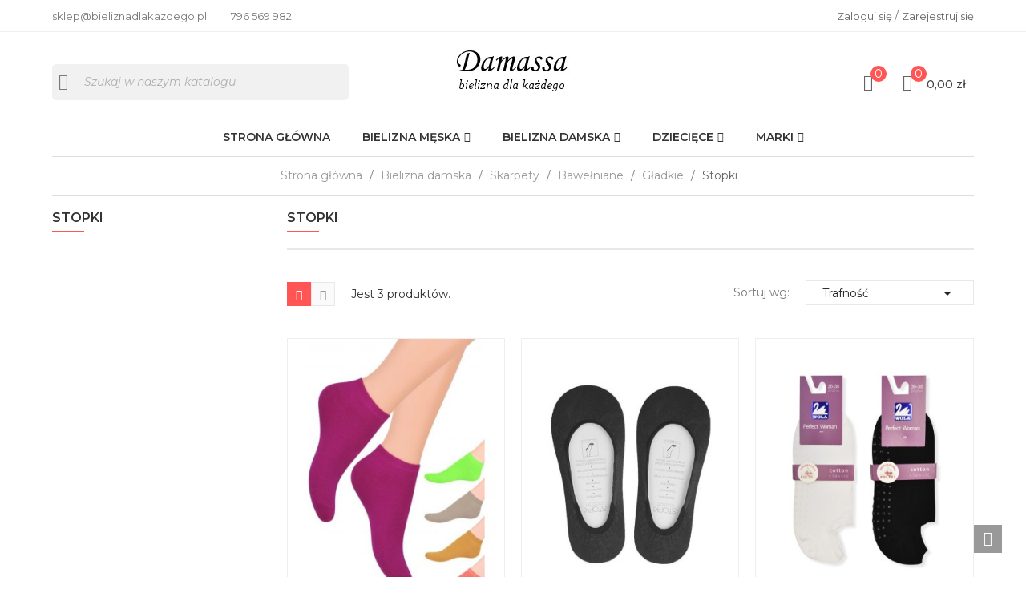

--- FILE ---
content_type: text/html; charset=utf-8
request_url: https://bieliznadlakazdego.pl/125-stopki
body_size: 15820
content:
<!doctype html>
<html lang="pl">

  <head>
    
      
  <meta charset="utf-8">


  <meta http-equiv="x-ua-compatible" content="ie=edge">



  <title>Stopki damskie bawełniane, gładkie - cena, sklep</title>
  <meta name="description" content="">
  <meta name="keywords" content="">
        <link rel="canonical" href="https://bieliznadlakazdego.pl/125-stopki">
    
        



  <meta name="viewport" content="width=device-width, initial-scale=1">



  <link rel="icon" type="image/vnd.microsoft.icon" href="https://bieliznadlakazdego.pl/img/favicon.ico?1688126557">
  <link rel="shortcut icon" type="image/x-icon" href="https://bieliznadlakazdego.pl/img/favicon.ico?1688126557">

<script type="text/javascript" src="https://bieliznadlakazdego.pl/themes/laber_milano_homepage1/assets/js/jquery-1.7.1.min.js"></script>

    <link rel="stylesheet" href="https://bieliznadlakazdego.pl/themes/laber_milano_homepage1/assets/css/theme.css" type="text/css" media="all">
  <link rel="stylesheet" href="https://bieliznadlakazdego.pl/modules/ps_socialfollow/views/css/ps_socialfollow.css" type="text/css" media="all">
  <link rel="stylesheet" href="https://bieliznadlakazdego.pl/modules/blockreassurance/views/dist/front.css" type="text/css" media="all">
  <link rel="stylesheet" href="https://bieliznadlakazdego.pl/modules/ps_searchbar/ps_searchbar.css" type="text/css" media="all">
  <link rel="stylesheet" href="https://bieliznadlakazdego.pl/modules/przelewy24/views/css/p24_blik.css" type="text/css" media="all">
  <link rel="stylesheet" href="https://bieliznadlakazdego.pl/modules/przelewy24/views/css/przelewy24.css" type="text/css" media="all">
  <link rel="stylesheet" href="https://bieliznadlakazdego.pl/themes/laber_milano_homepage1/modules/labproductnextprev/views/css/labproductnextprev.css" type="text/css" media="all">
  <link rel="stylesheet" href="https://bieliznadlakazdego.pl/modules/ps_facetedsearch/views/dist/front.css" type="text/css" media="all">
  <link rel="stylesheet" href="https://bieliznadlakazdego.pl/themes/laber_milano_homepage1/modules/productcomments/productcomments.css" type="text/css" media="all">
  <link rel="stylesheet" href="https://bieliznadlakazdego.pl/modules/labthemeoptions//views/templates/front/colortool/css/lab.cltool.css" type="text/css" media="all">
  <link rel="stylesheet" href="https://bieliznadlakazdego.pl/modules/labthemeoptions//views/templates/front/colortool/css/colorpicker.css" type="text/css" media="all">
  <link rel="stylesheet" href="https://bieliznadlakazdego.pl/modules/labthemeoptions/css/font-awesome.min.css" type="text/css" media="all">
  <link rel="stylesheet" href="https://bieliznadlakazdego.pl/modules/labthemeoptions/css/pe-icon-7-stroke.css" type="text/css" media="all">
  <link rel="stylesheet" href="https://bieliznadlakazdego.pl/modules/labthemeoptions/css/materialdesignicons.min.css" type="text/css" media="all">
  <link rel="stylesheet" href="https://bieliznadlakazdego.pl/modules/labthemeoptions/css/animate.css" type="text/css" media="all">
  <link rel="stylesheet" href="https://bieliznadlakazdego.pl/modules/labthemeoptions/css/owl.carousel.css" type="text/css" media="all">
  <link rel="stylesheet" href="https://bieliznadlakazdego.pl/modules/labthemeoptions/css/slick.css" type="text/css" media="all">
  <link rel="stylesheet" href="https://bieliznadlakazdego.pl/modules/labthemeoptions/css/linearicons-Free.css" type="text/css" media="all">
  <link rel="stylesheet" href="https://bieliznadlakazdego.pl/modules/labthemeoptions/css/IcoMoon.css" type="text/css" media="all">
  <link rel="stylesheet" href="https://bieliznadlakazdego.pl/themes/laber_milano_homepage1/modules/labthemeoptions/css/laberthemes.css" type="text/css" media="all">
  <link rel="stylesheet" href="https://bieliznadlakazdego.pl/themes/laber_milano_homepage1/modules/labslideshow/css/labslideshow.css" type="text/css" media="all">
  <link rel="stylesheet" href="https://bieliznadlakazdego.pl/themes/laber_milano_homepage1/modules/blocktags/blocktags.css" type="text/css" media="all">
  <link rel="stylesheet" href="https://bieliznadlakazdego.pl/themes/laber_milano_homepage1/modules/labercompare/views/css/front.css" type="text/css" media="all">
  <link rel="stylesheet" href="https://bieliznadlakazdego.pl/themes/laber_milano_homepage1/modules/psproductcountdown/views/css/psproductcountdown.css" type="text/css" media="all">
  <link rel="stylesheet" href="https://bieliznadlakazdego.pl/themes/laber_milano_homepage1/modules/psproductcountdown/views/css/themes/1.7/1-simple.css" type="text/css" media="all">
  <link rel="stylesheet" href="https://bieliznadlakazdego.pl/modules/labtestimonials/views/css/style.css" type="text/css" media="all">
  <link rel="stylesheet" href="https://bieliznadlakazdego.pl/themes/laber_milano_homepage1/modules/labmegamenu/views/css/front.css" type="text/css" media="all">
  <link rel="stylesheet" href="https://bieliznadlakazdego.pl/modules/sizeschart/style.css" type="text/css" media="all">
  <link rel="stylesheet" href="https://bieliznadlakazdego.pl/modules/sizeschart/js/jquery.fancybox.css" type="text/css" media="all">
  <link rel="stylesheet" href="https://bieliznadlakazdego.pl/js/jquery/ui/themes/base/minified/jquery-ui.min.css" type="text/css" media="all">
  <link rel="stylesheet" href="https://bieliznadlakazdego.pl/js/jquery/ui/themes/base/minified/jquery.ui.theme.min.css" type="text/css" media="all">
  <link rel="stylesheet" href="https://bieliznadlakazdego.pl/js/jquery/plugins/fancybox/jquery.fancybox.css" type="text/css" media="all">
  <link rel="stylesheet" href="https://bieliznadlakazdego.pl/themes/laber_milano_homepage1/assets/css/custom.css" type="text/css" media="all">



  

  <script type="text/javascript">
        var compareNotifications = {"addCompare":"Dodaj do por\u00f3wnania","removeCompare":"Usu\u0144 z por\u00f3wnania"};
        var compareProductsIds = [];
        var prestashop = {"cart":{"products":[],"totals":{"total":{"type":"total","label":"Razem","amount":0,"value":"0,00\u00a0z\u0142"},"total_including_tax":{"type":"total","label":"Suma (brutto)","amount":0,"value":"0,00\u00a0z\u0142"},"total_excluding_tax":{"type":"total","label":"Suma (netto)","amount":0,"value":"0,00\u00a0z\u0142"}},"subtotals":{"products":{"type":"products","label":"Produkty","amount":0,"value":"0,00\u00a0z\u0142"},"discounts":null,"shipping":{"type":"shipping","label":"Wysy\u0142ka","amount":0,"value":""},"tax":null},"products_count":0,"summary_string":"0 sztuk","vouchers":{"allowed":0,"added":[]},"discounts":[],"minimalPurchase":0,"minimalPurchaseRequired":""},"currency":{"id":1,"name":"Z\u0142oty polski","iso_code":"PLN","iso_code_num":"985","sign":"z\u0142"},"customer":{"lastname":null,"firstname":null,"email":null,"birthday":null,"newsletter":null,"newsletter_date_add":null,"optin":null,"website":null,"company":null,"siret":null,"ape":null,"is_logged":false,"gender":{"type":null,"name":null},"addresses":[]},"language":{"name":"Polski (Polish)","iso_code":"pl","locale":"pl-PL","language_code":"pl","is_rtl":"0","date_format_lite":"Y-m-d","date_format_full":"Y-m-d H:i:s","id":1},"page":{"title":"","canonical":"https:\/\/bieliznadlakazdego.pl\/125-stopki","meta":{"title":"Stopki damskie bawe\u0142niane, g\u0142adkie - cena, sklep","description":"","keywords":"","robots":"index"},"page_name":"category","body_classes":{"lang-pl":true,"lang-rtl":false,"country-PL":true,"currency-PLN":true,"layout-left-column":true,"page-category":true,"tax-display-enabled":true,"category-id-125":true,"category-Stopki":true,"category-id-parent-123":true,"category-depth-level-6":true},"admin_notifications":[]},"shop":{"name":"Damasssa - Bielizna Dla Ka\u017cdego","logo":"https:\/\/bieliznadlakazdego.pl\/img\/logo-1688126557.jpg","stores_icon":"https:\/\/bieliznadlakazdego.pl\/img\/logo_stores.png","favicon":"https:\/\/bieliznadlakazdego.pl\/img\/favicon.ico"},"urls":{"base_url":"https:\/\/bieliznadlakazdego.pl\/","current_url":"https:\/\/bieliznadlakazdego.pl\/125-stopki","shop_domain_url":"https:\/\/bieliznadlakazdego.pl","img_ps_url":"https:\/\/bieliznadlakazdego.pl\/img\/","img_cat_url":"https:\/\/bieliznadlakazdego.pl\/img\/c\/","img_lang_url":"https:\/\/bieliznadlakazdego.pl\/img\/l\/","img_prod_url":"https:\/\/bieliznadlakazdego.pl\/img\/p\/","img_manu_url":"https:\/\/bieliznadlakazdego.pl\/img\/m\/","img_sup_url":"https:\/\/bieliznadlakazdego.pl\/img\/su\/","img_ship_url":"https:\/\/bieliznadlakazdego.pl\/img\/s\/","img_store_url":"https:\/\/bieliznadlakazdego.pl\/img\/st\/","img_col_url":"https:\/\/bieliznadlakazdego.pl\/img\/co\/","img_url":"https:\/\/bieliznadlakazdego.pl\/themes\/laber_milano_homepage1\/assets\/img\/","css_url":"https:\/\/bieliznadlakazdego.pl\/themes\/laber_milano_homepage1\/assets\/css\/","js_url":"https:\/\/bieliznadlakazdego.pl\/themes\/laber_milano_homepage1\/assets\/js\/","pic_url":"https:\/\/bieliznadlakazdego.pl\/upload\/","pages":{"address":"https:\/\/bieliznadlakazdego.pl\/adres","addresses":"https:\/\/bieliznadlakazdego.pl\/adresy","authentication":"https:\/\/bieliznadlakazdego.pl\/logowanie","cart":"https:\/\/bieliznadlakazdego.pl\/koszyk","category":"https:\/\/bieliznadlakazdego.pl\/index.php?controller=category","cms":"https:\/\/bieliznadlakazdego.pl\/index.php?controller=cms","contact":"https:\/\/bieliznadlakazdego.pl\/kontakt","discount":"https:\/\/bieliznadlakazdego.pl\/rabaty","guest_tracking":"https:\/\/bieliznadlakazdego.pl\/sledzenie-zamowienia-gosc","history":"https:\/\/bieliznadlakazdego.pl\/historia-zamowien","identity":"https:\/\/bieliznadlakazdego.pl\/dane-osobiste","index":"https:\/\/bieliznadlakazdego.pl\/","my_account":"https:\/\/bieliznadlakazdego.pl\/moje-konto","order_confirmation":"https:\/\/bieliznadlakazdego.pl\/potwierdzenie-zamowienia","order_detail":"https:\/\/bieliznadlakazdego.pl\/index.php?controller=order-detail","order_follow":"https:\/\/bieliznadlakazdego.pl\/sledzenie-zamowienia","order":"https:\/\/bieliznadlakazdego.pl\/zamowienie","order_return":"https:\/\/bieliznadlakazdego.pl\/index.php?controller=order-return","order_slip":"https:\/\/bieliznadlakazdego.pl\/pokwitowania","pagenotfound":"https:\/\/bieliznadlakazdego.pl\/nie-znaleziono-strony","password":"https:\/\/bieliznadlakazdego.pl\/odzyskiwanie-hasla","pdf_invoice":"https:\/\/bieliznadlakazdego.pl\/index.php?controller=pdf-invoice","pdf_order_return":"https:\/\/bieliznadlakazdego.pl\/index.php?controller=pdf-order-return","pdf_order_slip":"https:\/\/bieliznadlakazdego.pl\/index.php?controller=pdf-order-slip","prices_drop":"https:\/\/bieliznadlakazdego.pl\/promocje","product":"https:\/\/bieliznadlakazdego.pl\/index.php?controller=product","search":"https:\/\/bieliznadlakazdego.pl\/szukaj","sitemap":"https:\/\/bieliznadlakazdego.pl\/mapa-strony","stores":"https:\/\/bieliznadlakazdego.pl\/sklepy","supplier":"https:\/\/bieliznadlakazdego.pl\/dostawcy","register":"https:\/\/bieliznadlakazdego.pl\/logowanie?create_account=1","order_login":"https:\/\/bieliznadlakazdego.pl\/zamowienie?login=1"},"alternative_langs":[],"theme_assets":"\/themes\/laber_milano_homepage1\/assets\/","actions":{"logout":"https:\/\/bieliznadlakazdego.pl\/?mylogout="},"no_picture_image":{"bySize":{"small_default":{"url":"https:\/\/bieliznadlakazdego.pl\/img\/p\/pl-default-small_default.jpg","width":100,"height":128},"cart_default":{"url":"https:\/\/bieliznadlakazdego.pl\/img\/p\/pl-default-cart_default.jpg","width":125,"height":159},"home_default":{"url":"https:\/\/bieliznadlakazdego.pl\/img\/p\/pl-default-home_default.jpg","width":320,"height":408},"medium_default":{"url":"https:\/\/bieliznadlakazdego.pl\/img\/p\/pl-default-medium_default.jpg","width":452,"height":577},"large_default":{"url":"https:\/\/bieliznadlakazdego.pl\/img\/p\/pl-default-large_default.jpg","width":800,"height":1021}},"small":{"url":"https:\/\/bieliznadlakazdego.pl\/img\/p\/pl-default-small_default.jpg","width":100,"height":128},"medium":{"url":"https:\/\/bieliznadlakazdego.pl\/img\/p\/pl-default-home_default.jpg","width":320,"height":408},"large":{"url":"https:\/\/bieliznadlakazdego.pl\/img\/p\/pl-default-large_default.jpg","width":800,"height":1021},"legend":""}},"configuration":{"display_taxes_label":true,"display_prices_tax_incl":true,"is_catalog":false,"show_prices":true,"opt_in":{"partner":true},"quantity_discount":{"type":"discount","label":"Rabat Jednostkowy"},"voucher_enabled":0,"return_enabled":0},"field_required":[],"breadcrumb":{"links":[{"title":"Strona g\u0142\u00f3wna","url":"https:\/\/bieliznadlakazdego.pl\/"},{"title":"Bielizna damska","url":"https:\/\/bieliznadlakazdego.pl\/13-bielizna-damska"},{"title":"Skarpety","url":"https:\/\/bieliznadlakazdego.pl\/52-skarpety"},{"title":"Bawe\u0142niane","url":"https:\/\/bieliznadlakazdego.pl\/103-bawelniane"},{"title":"G\u0142adkie","url":"https:\/\/bieliznadlakazdego.pl\/123-gladkie"},{"title":"Stopki","url":"https:\/\/bieliznadlakazdego.pl\/125-stopki"}],"count":6},"link":{"protocol_link":"https:\/\/","protocol_content":"https:\/\/"},"time":1769265056,"static_token":"dab231ffdc715112d2a9c18327b07704","token":"b5a87f28d2d91a9feef2a9191c1f3329","debug":false};
        var prestashopFacebookAjaxController = "https:\/\/bieliznadlakazdego.pl\/module\/ps_facebook\/Ajax";
        var psemailsubscription_subscription = "https:\/\/bieliznadlakazdego.pl\/module\/ps_emailsubscription\/subscription";
        var psr_icon_color = "#F19D76";
      </script>



              <!-- module psproductcountdown start -->
<script type="text/javascript">
        var pspc_labels = ['days', 'hours', 'minutes', 'seconds'];
    var pspc_labels_lang = {
        'days': 'days',
        'hours': 'hours',
        'minutes': 'minutes',
        'seconds': 'seconds'
    };
        var pspc_show_weeks = 0;
    var pspc_psv = 1.7;
</script>
<!-- module psproductcountdown end --><?php
/**
 * NOTICE OF LICENSE
 *
 * Smartsupp live chat - official plugin. Smartsupp is free live chat with visitor recording. 
 * The plugin enables you to create a free account or sign in with existing one. Pre-integrated 
 * customer info with WooCommerce (you will see names and emails of signed in webshop visitors).
 * Optional API for advanced chat box modifications.
 *
 * You must not modify, adapt or create derivative works of this source code
 *
 *  @author    Smartsupp
 *  @copyright 2021 Smartsupp.com
 *  @license   GPL-2.0+
**/ 
?>





    
  </head>

  <body id="category" class="subpage lang-pl country-pl currency-pln layout-left-column page-category tax-display-enabled category-id-125 category-stopki category-id-parent-123 category-depth-level-6">
	<div class="se-pre-con"></div>
    
      
    
	
    <main>
      
              

      <header id="header">
        
          
  <div class="header-banner">
    
  </div>



  <nav class="header-nav ">
    <div class="container">
      <div class="row">
		<div class="col-lg-6 col-md-6 col-sm-12 col-xs-12 hidden-sm-down">
			<div id="_desktop_contact_link">
  <div id="contact-link">
	<ul>
				  <li class="item">
			<span>sklep@bieliznadlakazdego.pl</span>
		  </li>
						  <li class="item">
		   <span>796 569 982</span>
		  </li>
			</ul>
  </div>
</div>

		</div>
		<div class="col-lg-6 col-md-6 col-sm-12 col-xs-12 hidden-sm-down">
			<div id="" class="pull-right">
	<div id="_desktop_laberUserInfo">
		<div class="laberUserInfo">
			<div class="laber-user-info">
			  <div class="user-info">
									<div class="signin">
						<a href="https://bieliznadlakazdego.pl/moje-konto"
						title="Log in to your customer account"
						rel="nofollow">
							Zaloguj się
						</a>
						/
						<a class="register" href="https://bieliznadlakazdego.pl/logowanie?create_account=1">
							Zarejestruj się
						</a>
					</div>
							  </div>
			</div>
		</div>
	</div>
</div>
		</div>
        <div class="hidden-md-up text-sm-center mobile">
          <div class="float-xs-left" id="menu-icon">
            <i class="fa fa-align-justify"></i>
          </div>
          <div class="top-logo" id="_mobile_logo"></div>
			<div class="top-UserInfo" id="_mobile_laberUserInfo"></div>
			<div class="top-Search" id="_mobile_searchWidget"></div>
			<div class="clearfix"></div>
			<div class="laberMobile">
			  <div class="top-wishtlist" id="_mobile_wishtlistTop"></div>
			  <div class="top-cart" id="_mobile_blockcart"></div>
			</div>
          <div class="clearfix"></div>
        </div>
      </div>
    </div>
  </nav>



  <div class="header-top">
    <div class="container">
       <div class="row">
		<div class="labSearch  col-lg-4 col-md-4 col-sm-4 col-xs-12 hidden-sm-down">
			<!-- Block search module TOP -->
<div id="_desktop_searchWidget">
	<div id="search_widget" class="search-widget" data-search-controller-url="//bieliznadlakazdego.pl/szukaj">
		<form method="get" action="//bieliznadlakazdego.pl/szukaj">
			<input type="hidden" name="controller" value="search">
			<input type="text" name="s" value="" placeholder="Szukaj w naszym katalogu" aria-label="Szukaj">
			<button type="submit">
				<i class="icons pe-7s-search"></i>
				<span class="hidden-xl-down">Szukaj</span>
			</button>
		</form>
	</div>
</div>
<!-- /Block search module TOP -->

		</div>
        <div class="top-logo col-lg-4 col-md-4 col-sm-4 col-xs-12 hidden-sm-down" id="_desktop_logo">
                            <a href="https://bieliznadlakazdego.pl/">
                  <img class="logo img-responsive" src="https://bieliznadlakazdego.pl/img/logo-1688126557.jpg" alt="Damasssa - Bielizna Dla Każdego">
                </a>
                    </div>
		<div class="col-lg-4 col-md-4 col-sm-4 col-xs-12 position-static hidden-sm-down">
			<div class="laberIpad">
				<div class="row no-margin">
					<div class="pull-right hidden-sm-down">
<div id="_desktop_blockcart">
  <div class="blockcart laber-cart dropdown js-dropdown " data-refresh-url="//bieliznadlakazdego.pl/module/ps_shoppingcart/ajax">
      <div class="expand-more" data-toggle="dropdown">
			<a class="cart" rel="nofollow" href="//bieliznadlakazdego.pl/koszyk?action=show">
				<i class="icons pe-7s-cart"></i>
				<p class="cart-products-count">0</span></p>	
				<span class="amount">
						0,00 zł
				</span>
			</a>
		</div>
		<div class="dropdown-menu">
			<div class="cart_block block exclusive">
									<p class="no-item">
						Brak produktów w koszyku.
					</p>
							</div>
		</div>
	</div>
</div>
</div>
<script type="text/javascript">
var wishlistProductsIds='';
var baseDir ='https://bieliznadlakazdego.pl/';
var static_token='dab231ffdc715112d2a9c18327b07704';
var isLogged ='0';
var loggin_required='You must be logged in to manage your wishlist.';
var added_to_wishlist ='The product was successfully added to your wishlist.';
var mywishlist_url='https://bieliznadlakazdego.pl/module/blockwishlist/mywishlist';
	var isLoggedWishlist=false;
</script>
<div id="_desktop_wishtlistTop" class="pull-right">
	<div class="laberwishtlistTop">
		<a class="wishtlist_top icon" href="https://bieliznadlakazdego.pl/module/blockwishlist/mywishlist">
			<i class="icons pe-7s-like"></i>	
							<span class="cart-wishlist-number">0</span>
					</a>
	</div>
</div>
				</div>
			</div>
        </div>
		<div class="clearfix"></div>
      </div>
      <div id="mobile_top_menu_wrapper" class="row hidden-md-up" style="display:none;">
		
        <div class="js-top-menu mobile" id="_mobile_top_menu"></div>
        <div class="js-top-menu-bottom">
		  <!-- Module Megamenu-->

<div class="lab-menu-horizontal">
	<div class="title-menu-mobile"><span>Navigation</span></div>
	<ul class="menu-content">
									<li class="level-1 ">
					
					<a href="https://bieliznadlakazdego.pl/">
										<span>Strona główna</span>
										</a>
					<span class="icon-drop-mobile"></span>
									</li>
												<li class="level-1 parent "><a href="https://bieliznadlakazdego.pl/12-bielizna-meska"><span class="name">Bielizna męska</span></a><span class="icon-drop-mobile"></span><ul class="menu-dropdown cat-drop-menu lab-sub-auto"><li class="level-2 parent "><a href="https://bieliznadlakazdego.pl/18-bokserki"><span class="name">Bokserki</span></a><span class="icon-drop-mobile"></span><ul class="menu-dropdown cat-drop-menu "><li class="level-3 "><a href="https://bieliznadlakazdego.pl/24-kapielowki"><span class="name">Kąpielówki</span></a></li><li class="level-3 parent "><a href="https://bieliznadlakazdego.pl/202-bawelniane"><span class="name">Bawełniane</span></a><span class="icon-drop-mobile"></span><ul class="menu-dropdown cat-drop-menu "><li class="level-4 "><a href="https://bieliznadlakazdego.pl/205-klasyczne"><span class="name">Klasyczne</span></a></li><li class="level-4 "><a href="https://bieliznadlakazdego.pl/206-bezszwowe"><span class="name">Bezszwowe</span></a></li></ul></li><li class="level-3 "><a href="https://bieliznadlakazdego.pl/203-wiskozowe"><span class="name">Wiskozowe</span></a></li><li class="level-3 "><a href="https://bieliznadlakazdego.pl/204-mikrofibra"><span class="name">Mikrofibra</span></a></li></ul></li><li class="level-2 parent "><a href="https://bieliznadlakazdego.pl/32-slipy"><span class="name">Slipy</span></a><span class="icon-drop-mobile"></span><ul class="menu-dropdown cat-drop-menu "><li class="level-3 parent "><a href="https://bieliznadlakazdego.pl/207-bawelniane"><span class="name">Bawełniane</span></a><span class="icon-drop-mobile"></span><ul class="menu-dropdown cat-drop-menu "><li class="level-4 "><a href="https://bieliznadlakazdego.pl/210-klasyczne"><span class="name">Klasyczne</span></a></li><li class="level-4 "><a href="https://bieliznadlakazdego.pl/211-bezszwowe"><span class="name">Bezszwowe</span></a></li></ul></li><li class="level-3 "><a href="https://bieliznadlakazdego.pl/208-wiskozowe"><span class="name">Wiskozowe</span></a></li></ul></li><li class="level-2 parent "><a href="https://bieliznadlakazdego.pl/21-skarpety"><span class="name">Skarpety</span></a><span class="icon-drop-mobile"></span><ul class="menu-dropdown cat-drop-menu "><li class="level-3 "><a href="https://bieliznadlakazdego.pl/25-garniturowe"><span class="name">Garniturowe</span></a></li><li class="level-3 "><a href="https://bieliznadlakazdego.pl/26-sportowe"><span class="name">Sportowe</span></a></li><li class="level-3 "><a href="https://bieliznadlakazdego.pl/27-krotkie-za-kostke"><span class="name">Krótkie za kostkę</span></a></li><li class="level-3 "><a href="https://bieliznadlakazdego.pl/28-krotkie-przed-kostke"><span class="name">Krótkie przed kostkę</span></a></li><li class="level-3 "><a href="https://bieliznadlakazdego.pl/29-zdrowotne-bez-uciskowe"><span class="name">Zdrowotne bez uciskowe</span></a></li><li class="level-3 "><a href="https://bieliznadlakazdego.pl/30-kolorowe-garniturowe"><span class="name"> Kolorowe garniturowe</span></a></li><li class="level-3 "><a href="https://bieliznadlakazdego.pl/31-podkolanowki"><span class="name">Podkolanówki</span></a></li><li class="level-3 "><a href="https://bieliznadlakazdego.pl/274-bawelniane"><span class="name">Bawełniane</span></a></li><li class="level-3 "><a href="https://bieliznadlakazdego.pl/303-wiskoza-bambus"><span class="name">Wiskoza bambus</span></a></li><li class="level-3 "><a href="https://bieliznadlakazdego.pl/304-thermo"><span class="name">Thermo</span></a></li></ul></li><li class="level-2 "><a href="https://bieliznadlakazdego.pl/19-kalesony"><span class="name">Kalesony</span></a></li><li class="level-2 "><a href="https://bieliznadlakazdego.pl/20-podkoszulki"><span class="name">Podkoszulki</span></a></li><li class="level-2 parent "><a href="https://bieliznadlakazdego.pl/213-koszulki"><span class="name">Koszulki</span></a><span class="icon-drop-mobile"></span><ul class="menu-dropdown cat-drop-menu "><li class="level-3 "><a href="https://bieliznadlakazdego.pl/214-bawelniane"><span class="name">Bawełniane</span></a></li><li class="level-3 "><a href="https://bieliznadlakazdego.pl/215-mikrofibra"><span class="name">Mikrofibra</span></a></li></ul></li><li class="level-2 "><a href="https://bieliznadlakazdego.pl/310-szlafrok-meski"><span class="name">Szlafrok męski</span></a></li></ul></li>
												<li class="level-1 parent "><a href="https://bieliznadlakazdego.pl/13-bielizna-damska"><span class="name">Bielizna damska</span></a><span class="icon-drop-mobile"></span><ul class="menu-dropdown cat-drop-menu lab-sub-auto"><li class="level-2 parent "><a href="https://bieliznadlakazdego.pl/38-bielizna"><span class="name">Bielizna</span></a><span class="icon-drop-mobile"></span><ul class="menu-dropdown cat-drop-menu "><li class="level-3 "><a href="https://bieliznadlakazdego.pl/175-bawelniane"><span class="name">Bawełniane</span></a></li><li class="level-3 "><a href="https://bieliznadlakazdego.pl/177-mikrofibra"><span class="name">Mikrofibra</span></a></li><li class="level-3 "><a href="https://bieliznadlakazdego.pl/194-halki-i-polhalki"><span class="name">Halki i półhalki</span></a></li><li class="level-3 "><a href="https://bieliznadlakazdego.pl/195-biustonosz"><span class="name">Biustonosz</span></a></li><li class="level-3 "><a href="https://bieliznadlakazdego.pl/199-bielizna-slubna"><span class="name">Bielizna Ślubna</span></a></li><li class="level-3 parent "><a href="https://bieliznadlakazdego.pl/200-bielizna-korygujaca"><span class="name">Bielizna Korygująca</span></a><span class="icon-drop-mobile"></span><ul class="menu-dropdown cat-drop-menu "><li class="level-4 "><a href="https://bieliznadlakazdego.pl/260-majtki"><span class="name">Majtki</span></a></li><li class="level-4 "><a href="https://bieliznadlakazdego.pl/261-body"><span class="name">Body</span></a></li><li class="level-4 "><a href="https://bieliznadlakazdego.pl/264-pas"><span class="name">Pas</span></a></li><li class="level-4 "><a href="https://bieliznadlakazdego.pl/265-gorset"><span class="name">Gorset</span></a></li></ul></li><li class="level-3 "><a href="https://bieliznadlakazdego.pl/201-topy"><span class="name">Topy</span></a></li><li class="level-3 "><a href="https://bieliznadlakazdego.pl/266-koronka"><span class="name">Koronka</span></a></li><li class="level-3 "><a href="https://bieliznadlakazdego.pl/182-stringi"><span class="name">Stringi</span></a></li><li class="level-3 "><a href="https://bieliznadlakazdego.pl/183-figi"><span class="name">Figi</span></a></li><li class="level-3 "><a href="https://bieliznadlakazdego.pl/188-majtki-bezszwowe"><span class="name">Majtki bezszwowe</span></a></li><li class="level-3 "><a href="https://bieliznadlakazdego.pl/189-bokserki-szorty"><span class="name">Bokserki szorty </span></a></li></ul></li><li class="level-2 parent "><a href="https://bieliznadlakazdego.pl/39-body"><span class="name">Body</span></a><span class="icon-drop-mobile"></span><ul class="menu-dropdown cat-drop-menu "><li class="level-3 "><a href="https://bieliznadlakazdego.pl/79-koronkowe"><span class="name">Koronkowe</span></a></li><li class="level-3 "><a href="https://bieliznadlakazdego.pl/81-gladkie"><span class="name">Gładkie</span></a></li></ul></li><li class="level-2 parent "><a href="https://bieliznadlakazdego.pl/41-koszulki"><span class="name">Koszulki</span></a><span class="icon-drop-mobile"></span><ul class="menu-dropdown cat-drop-menu "><li class="level-3 "><a href="https://bieliznadlakazdego.pl/173-bawelniane"><span class="name">Bawełniane</span></a></li><li class="level-3 "><a href="https://bieliznadlakazdego.pl/174-mikrofibra"><span class="name">Mikrofibra</span></a></li><li class="level-3 "><a href="https://bieliznadlakazdego.pl/294-koronka"><span class="name">Koronka</span></a></li></ul></li><li class="level-2 parent "><a href="https://bieliznadlakazdego.pl/42-koszulki-nocne"><span class="name">Koszulki nocne</span></a><span class="icon-drop-mobile"></span><ul class="menu-dropdown cat-drop-menu "><li class="level-3 "><a href="https://bieliznadlakazdego.pl/82-satynowe"><span class="name">Satynowe </span></a></li><li class="level-3 "><a href="https://bieliznadlakazdego.pl/83-wiskozowe"><span class="name">Wiskozowe</span></a></li><li class="level-3 "><a href="https://bieliznadlakazdego.pl/278-koronka"><span class="name">Koronka</span></a></li></ul></li><li class="level-2 "><a href="https://bieliznadlakazdego.pl/44-pizamy"><span class="name">Piżamy</span></a></li><li class="level-2 parent "><a href="https://bieliznadlakazdego.pl/45-szlafroki"><span class="name">Szlafroki</span></a><span class="icon-drop-mobile"></span><ul class="menu-dropdown cat-drop-menu "><li class="level-3 "><a href="https://bieliznadlakazdego.pl/271-podomka-wiskoza"><span class="name">Podomka wiskoza</span></a></li><li class="level-3 "><a href="https://bieliznadlakazdego.pl/272-podomka-satyna"><span class="name">Podomka satyna</span></a></li></ul></li><li class="level-2 parent "><a href="https://bieliznadlakazdego.pl/46-legginsy-spodnie"><span class="name">Legginsy / Spodnie</span></a><span class="icon-drop-mobile"></span><ul class="menu-dropdown cat-drop-menu "><li class="level-3 "><a href="https://bieliznadlakazdego.pl/84-bawelniane"><span class="name">Bawełniane</span></a></li><li class="level-3 "><a href="https://bieliznadlakazdego.pl/85-mikrofibra"><span class="name">Mikrofibra</span></a></li><li class="level-3 "><a href="https://bieliznadlakazdego.pl/86-legginsy-krotkie"><span class="name">Legginsy krótkie</span></a></li><li class="level-3 "><a href="https://bieliznadlakazdego.pl/87-wyszczuplajace-push-up"><span class="name">Wyszczuplające Push up</span></a></li><li class="level-3 "><a href="https://bieliznadlakazdego.pl/88-ciazowe"><span class="name">Ciążowe</span></a></li><li class="level-3 "><a href="https://bieliznadlakazdego.pl/89-sportowe"><span class="name">Sportowe</span></a></li><li class="level-3 "><a href="https://bieliznadlakazdego.pl/269-skorzane"><span class="name">Skórzane</span></a></li><li class="level-3 "><a href="https://bieliznadlakazdego.pl/91-bye-celullite"><span class="name">Bye celullite</span></a></li><li class="level-3 "><a href="https://bieliznadlakazdego.pl/299-ocieplane"><span class="name">Ocieplane</span></a></li></ul></li><li class="level-2 parent "><a href="https://bieliznadlakazdego.pl/48-rajstopy"><span class="name">Rajstopy</span></a><span class="icon-drop-mobile"></span><ul class="menu-dropdown cat-drop-menu "><li class="level-3 parent "><a href="https://bieliznadlakazdego.pl/93-klasyczne"><span class="name">Klasyczne</span></a><span class="icon-drop-mobile"></span><ul class="menu-dropdown cat-drop-menu "><li class="level-4 "><a href="https://bieliznadlakazdego.pl/112-mikrofibra"><span class="name">Mikrofibra</span></a></li><li class="level-4 "><a href="https://bieliznadlakazdego.pl/113-lycra"><span class="name">Lycra</span></a></li><li class="level-4 "><a href="https://bieliznadlakazdego.pl/114-bawelna"><span class="name">Bawełna</span></a></li><li class="level-4 "><a href="https://bieliznadlakazdego.pl/115-wiskoza"><span class="name">Wiskoza</span></a></li><li class="level-4 "><a href="https://bieliznadlakazdego.pl/116-welur"><span class="name">Welur</span></a></li></ul></li><li class="level-3 parent "><a href="https://bieliznadlakazdego.pl/94-wzor"><span class="name">Wzór</span></a><span class="icon-drop-mobile"></span><ul class="menu-dropdown cat-drop-menu "><li class="level-4 "><a href="https://bieliznadlakazdego.pl/117-mikrofibra"><span class="name">Mikrofibra</span></a></li><li class="level-4 "><a href="https://bieliznadlakazdego.pl/118-lycra"><span class="name">Lycra</span></a></li><li class="level-4 "><a href="https://bieliznadlakazdego.pl/119-bawelna"><span class="name">Bawełna</span></a></li></ul></li><li class="level-3 "><a href="https://bieliznadlakazdego.pl/95-modelujace"><span class="name">Modelujące</span></a></li><li class="level-3 "><a href="https://bieliznadlakazdego.pl/96-biodrowki"><span class="name">Biodrówki</span></a></li><li class="level-3 "><a href="https://bieliznadlakazdego.pl/98-relaksujace"><span class="name">Relaksujące</span></a></li><li class="level-3 "><a href="https://bieliznadlakazdego.pl/99-kabaretki"><span class="name">Kabaretki</span></a></li><li class="level-3 "><a href="https://bieliznadlakazdego.pl/259-ciazowe"><span class="name">Ciążowe</span></a></li></ul></li><li class="level-2 parent "><a href="https://bieliznadlakazdego.pl/49-ponczochy-podwiazki"><span class="name">Pończochy    Podwiązki</span></a><span class="icon-drop-mobile"></span><ul class="menu-dropdown cat-drop-menu "><li class="level-3 parent "><a href="https://bieliznadlakazdego.pl/100-samonosne"><span class="name">Samonośne</span></a><span class="icon-drop-mobile"></span><ul class="menu-dropdown cat-drop-menu "><li class="level-4 "><a href="https://bieliznadlakazdego.pl/120-wzor"><span class="name">Wzór</span></a></li><li class="level-4 "><a href="https://bieliznadlakazdego.pl/121-klasyczne"><span class="name">Klasyczne</span></a></li></ul></li><li class="level-3 "><a href="https://bieliznadlakazdego.pl/101-do-pasa"><span class="name">Do pasa</span></a></li><li class="level-3 "><a href="https://bieliznadlakazdego.pl/102-pasy-do-ponczoch"><span class="name">Pasy do pończoch</span></a></li></ul></li><li class="level-2 "><a href="https://bieliznadlakazdego.pl/50-zakolanowki"><span class="name">Zakolanówki</span></a></li><li class="level-2 "><a href="https://bieliznadlakazdego.pl/51-podkolanowki"><span class="name">Podkolanówki</span></a></li><li class="level-2 parent "><a href="https://bieliznadlakazdego.pl/52-skarpety"><span class="name">Skarpety</span></a><span class="icon-drop-mobile"></span><ul class="menu-dropdown cat-drop-menu "><li class="level-3 parent "><a href="https://bieliznadlakazdego.pl/103-bawelniane"><span class="name">Bawełniane</span></a><span class="icon-drop-mobile"></span><ul class="menu-dropdown cat-drop-menu "><li class="level-4 "><a href="https://bieliznadlakazdego.pl/122-zdrowotne-bezuciskowe"><span class="name">Zdrowotne (bezuciskowe)</span></a></li><li class="level-4 parent "><a href="https://bieliznadlakazdego.pl/123-gladkie"><span class="name">Gładkie</span></a><span class="icon-drop-mobile"></span><ul class="menu-dropdown cat-drop-menu "><li class="level-5 "><a href="https://bieliznadlakazdego.pl/124-za-kostke"><span class="name">Za kostkę</span></a></li><li class="level-5 "><a href="https://bieliznadlakazdego.pl/125-stopki"><span class="name">Stopki</span></a></li><li class="level-5 "><a href="https://bieliznadlakazdego.pl/126-klasyczne"><span class="name">Klasyczne</span></a></li></ul></li><li class="level-4 parent "><a href="https://bieliznadlakazdego.pl/127-wzor"><span class="name">Wzór</span></a><span class="icon-drop-mobile"></span><ul class="menu-dropdown cat-drop-menu "><li class="level-5 "><a href="https://bieliznadlakazdego.pl/128-stopki"><span class="name">Stopki</span></a></li><li class="level-5 "><a href="https://bieliznadlakazdego.pl/129-klasyczne"><span class="name">Klasyczne</span></a></li></ul></li></ul></li><li class="level-3 "><a href="https://bieliznadlakazdego.pl/105-wlokno-bambusowe"><span class="name">Włókno bambusowe</span></a></li><li class="level-3 "><a href="https://bieliznadlakazdego.pl/106-rajstopowe"><span class="name">Rajstopowe</span></a></li><li class="level-3 "><a href="https://bieliznadlakazdego.pl/107-balerinki"><span class="name">Balerinki</span></a></li></ul></li><li class="level-2 "><a href="https://bieliznadlakazdego.pl/281-kapcie"><span class="name">Kapcie</span></a></li><li class="level-2 "><a href="https://bieliznadlakazdego.pl/282-getry"><span class="name">Getry</span></a></li><li class="level-2 parent "><a href="https://bieliznadlakazdego.pl/285-erotyka"><span class="name">Erotyka</span></a><span class="icon-drop-mobile"></span><ul class="menu-dropdown cat-drop-menu "><li class="level-3 "><a href="https://bieliznadlakazdego.pl/284-bodystocking"><span class="name">Bodystocking</span></a></li><li class="level-3 "><a href="https://bieliznadlakazdego.pl/198-bielizna"><span class="name">Bielizna</span></a></li><li class="level-3 "><a href="https://bieliznadlakazdego.pl/80-body"><span class="name">Body</span></a></li><li class="level-3 "><a href="https://bieliznadlakazdego.pl/290-koszulki"><span class="name">Koszulki</span></a></li><li class="level-3 "><a href="https://bieliznadlakazdego.pl/40-gorsety"><span class="name">Gorsety</span></a></li><li class="level-3 "><a href="https://bieliznadlakazdego.pl/283-koszulki-nocne"><span class="name">Koszulki nocne</span></a></li><li class="level-3 "><a href="https://bieliznadlakazdego.pl/97-rajstopy"><span class="name">Rajstopy</span></a></li><li class="level-3 "><a href="https://bieliznadlakazdego.pl/43-komplety"><span class="name">Komplety</span></a></li></ul></li></ul></li>
												<li class="level-1 parent "><a href="https://bieliznadlakazdego.pl/14-dzieciece"><span class="name">Dziecięce</span></a><span class="icon-drop-mobile"></span><ul class="menu-dropdown cat-drop-menu lab-sub-auto"><li class="level-2 parent "><a href="https://bieliznadlakazdego.pl/216-dziewczynka"><span class="name">Dziewczynka</span></a><span class="icon-drop-mobile"></span><ul class="menu-dropdown cat-drop-menu "><li class="level-3 parent "><a href="https://bieliznadlakazdego.pl/225-rajstopy"><span class="name">Rajstopy</span></a><span class="icon-drop-mobile"></span><ul class="menu-dropdown cat-drop-menu "><li class="level-4 parent "><a href="https://bieliznadlakazdego.pl/226-jednolite"><span class="name">Jednolite</span></a><span class="icon-drop-mobile"></span><ul class="menu-dropdown cat-drop-menu "><li class="level-5 "><a href="https://bieliznadlakazdego.pl/228-bawelna"><span class="name">Bawełna</span></a></li><li class="level-5 "><a href="https://bieliznadlakazdego.pl/229-lycra"><span class="name">Lycra</span></a></li><li class="level-5 "><a href="https://bieliznadlakazdego.pl/230-mikrofibra"><span class="name">Mikrofibra</span></a></li><li class="level-5 "><a href="https://bieliznadlakazdego.pl/231-wiskoza"><span class="name">Wiskoza</span></a></li></ul></li><li class="level-4 parent "><a href="https://bieliznadlakazdego.pl/227-wzor"><span class="name">Wzór</span></a><span class="icon-drop-mobile"></span><ul class="menu-dropdown cat-drop-menu "><li class="level-5 "><a href="https://bieliznadlakazdego.pl/232-bawelna"><span class="name">Bawełna</span></a></li><li class="level-5 "><a href="https://bieliznadlakazdego.pl/233-lycra"><span class="name">Lycra</span></a></li><li class="level-5 "><a href="https://bieliznadlakazdego.pl/234-mikrofibra"><span class="name">Mikrofibra</span></a></li><li class="level-5 "><a href="https://bieliznadlakazdego.pl/235-wiskoza"><span class="name">Wiskoza</span></a></li></ul></li></ul></li><li class="level-3 "><a href="https://bieliznadlakazdego.pl/219-legginsy"><span class="name">Legginsy</span></a></li><li class="level-3 "><a href="https://bieliznadlakazdego.pl/220-majtki"><span class="name">Majtki</span></a></li><li class="level-3 "><a href="https://bieliznadlakazdego.pl/273-biustonosz"><span class="name">Biustonosz</span></a></li><li class="level-3 parent "><a href="https://bieliznadlakazdego.pl/221-skarpetki"><span class="name">Skarpetki</span></a><span class="icon-drop-mobile"></span><ul class="menu-dropdown cat-drop-menu "><li class="level-4 parent "><a href="https://bieliznadlakazdego.pl/239-bawelniane"><span class="name">Bawełniane</span></a><span class="icon-drop-mobile"></span><ul class="menu-dropdown cat-drop-menu "><li class="level-5 "><a href="https://bieliznadlakazdego.pl/240-jednolite"><span class="name">Jednolite</span></a></li><li class="level-5 "><a href="https://bieliznadlakazdego.pl/241-wzor"><span class="name">Wzór</span></a></li></ul></li><li class="level-4 "><a href="https://bieliznadlakazdego.pl/242-rajstopowe"><span class="name">Rajstopowe</span></a></li><li class="level-4 "><a href="https://bieliznadlakazdego.pl/243-wiskozowe"><span class="name">Wiskozowe</span></a></li><li class="level-4 "><a href="https://bieliznadlakazdego.pl/276-kapcie"><span class="name">Kapcie</span></a></li></ul></li><li class="level-3 "><a href="https://bieliznadlakazdego.pl/224-koszulki"><span class="name">Koszulki</span></a></li><li class="level-3 "><a href="https://bieliznadlakazdego.pl/236-zakolanowki"><span class="name">Zakolanowki</span></a></li><li class="level-3 "><a href="https://bieliznadlakazdego.pl/237-podkolanowki"><span class="name">Podkolanówki</span></a></li><li class="level-3 "><a href="https://bieliznadlakazdego.pl/238-getry"><span class="name">Getry</span></a></li></ul></li><li class="level-2 parent "><a href="https://bieliznadlakazdego.pl/217-chlopiec"><span class="name">Chłopiec</span></a><span class="icon-drop-mobile"></span><ul class="menu-dropdown cat-drop-menu "><li class="level-3 parent "><a href="https://bieliznadlakazdego.pl/244-rajstopy"><span class="name">Rajstopy</span></a><span class="icon-drop-mobile"></span><ul class="menu-dropdown cat-drop-menu "><li class="level-4 "><a href="https://bieliznadlakazdego.pl/251-gladkie"><span class="name">Gładkie</span></a></li><li class="level-4 "><a href="https://bieliznadlakazdego.pl/252-wzor"><span class="name">Wzór</span></a></li></ul></li><li class="level-3 "><a href="https://bieliznadlakazdego.pl/245-kalesony"><span class="name">Kalesony</span></a></li><li class="level-3 parent "><a href="https://bieliznadlakazdego.pl/246-skarpetki"><span class="name">Skarpetki</span></a><span class="icon-drop-mobile"></span><ul class="menu-dropdown cat-drop-menu "><li class="level-4 "><a href="https://bieliznadlakazdego.pl/253-gladkie"><span class="name">Gładkie</span></a></li><li class="level-4 "><a href="https://bieliznadlakazdego.pl/254-wzor"><span class="name">Wzór</span></a></li><li class="level-4 "><a href="https://bieliznadlakazdego.pl/277-kapcie"><span class="name">Kapcie</span></a></li></ul></li><li class="level-3 "><a href="https://bieliznadlakazdego.pl/247-slipy"><span class="name">Slipy</span></a></li><li class="level-3 "><a href="https://bieliznadlakazdego.pl/248-bokserki"><span class="name">Bokserki</span></a></li><li class="level-3 "><a href="https://bieliznadlakazdego.pl/249-kapielowki"><span class="name">Kąpielówki</span></a></li><li class="level-3 "><a href="https://bieliznadlakazdego.pl/250-koszulki"><span class="name">Koszulki</span></a></li></ul></li><li class="level-2 parent "><a href="https://bieliznadlakazdego.pl/218-do-chrztu"><span class="name">Do Chrztu</span></a><span class="icon-drop-mobile"></span><ul class="menu-dropdown cat-drop-menu "><li class="level-3 "><a href="https://bieliznadlakazdego.pl/257-rajstopy"><span class="name">Rajstopy</span></a></li><li class="level-3 "><a href="https://bieliznadlakazdego.pl/258-skarpetki"><span class="name">Skarpetki</span></a></li></ul></li></ul></li>
												<li class="level-1 parent "><a href="https://bieliznadlakazdego.pl/108-marki"><span class="name">Marki</span></a><span class="icon-drop-mobile"></span><ul class="menu-dropdown cat-drop-menu lab-sub-auto"><li class="level-2 "><a href="https://bieliznadlakazdego.pl/109-gatta"><span class="name">GATTA</span></a></li><li class="level-2 "><a href="https://bieliznadlakazdego.pl/110-wola"><span class="name">WOLA</span></a></li><li class="level-2 "><a href="https://bieliznadlakazdego.pl/150-bas-bleu"><span class="name">Bas Bleu</span></a></li><li class="level-2 "><a href="https://bieliznadlakazdego.pl/151-goldenlady"><span class="name">GoldenLady</span></a></li><li class="level-2 "><a href="https://bieliznadlakazdego.pl/152-paulo-connerti"><span class="name">Paulo Connerti</span></a></li><li class="level-2 "><a href="https://bieliznadlakazdego.pl/153-mona"><span class="name">MONA</span></a></li><li class="level-2 "><a href="https://bieliznadlakazdego.pl/154-marilyn"><span class="name">Marilyn</span></a></li><li class="level-2 "><a href="https://bieliznadlakazdego.pl/155-dkaren"><span class="name">Dkaren</span></a></li><li class="level-2 "><a href="https://bieliznadlakazdego.pl/156-livco-corsetti"><span class="name">LivCo  Corsetti</span></a></li><li class="level-2 "><a href="https://bieliznadlakazdego.pl/157-obsessive"><span class="name">OBSESSIVE</span></a></li><li class="level-2 "><a href="https://bieliznadlakazdego.pl/159-donna"><span class="name">Donna</span></a></li><li class="level-2 "><a href="https://bieliznadlakazdego.pl/160-babell"><span class="name">Babell</span></a></li><li class="level-2 "><a href="https://bieliznadlakazdego.pl/161-kleo"><span class="name">Kleo</span></a></li><li class="level-2 "><a href="https://bieliznadlakazdego.pl/162-soxo"><span class="name">Soxo</span></a></li><li class="level-2 "><a href="https://bieliznadlakazdego.pl/163-steven"><span class="name">Steven</span></a></li><li class="level-2 "><a href="https://bieliznadlakazdego.pl/164-wolbar"><span class="name">Wolbar</span></a></li><li class="level-2 "><a href="https://bieliznadlakazdego.pl/165-gorsenia"><span class="name">Gorsenia</span></a></li><li class="level-2 "><a href="https://bieliznadlakazdego.pl/166-risock"><span class="name">Risock</span></a></li><li class="level-2 "><a href="https://bieliznadlakazdego.pl/167-gabidar"><span class="name">Gabidar</span></a></li><li class="level-2 "><a href="https://bieliznadlakazdego.pl/168-mitex"><span class="name">Mitex</span></a></li><li class="level-2 "><a href="https://bieliznadlakazdego.pl/169-gabriella"><span class="name">Gabriella</span></a></li><li class="level-2 "><a href="https://bieliznadlakazdego.pl/170-julimex"><span class="name">Julimex</span></a></li><li class="level-2 "><a href="https://bieliznadlakazdego.pl/171-marko"><span class="name">Marko</span></a></li><li class="level-2 "><a href="https://bieliznadlakazdego.pl/296-fiore"><span class="name">FIORE</span></a></li><li class="level-2 "><a href="https://bieliznadlakazdego.pl/297-knitex"><span class="name">Knitex</span></a></li><li class="level-2 "><a href="https://bieliznadlakazdego.pl/298-nipplex"><span class="name">Nipplex</span></a></li><li class="level-2 "><a href="https://bieliznadlakazdego.pl/302-lady-kama"><span class="name">Lady Kama</span></a></li><li class="level-2 "><a href="https://bieliznadlakazdego.pl/305-lama"><span class="name">LA/MA</span></a></li><li class="level-2 "><a href="https://bieliznadlakazdego.pl/306-eldar"><span class="name">Eldar</span></a></li><li class="level-2 "><a href="https://bieliznadlakazdego.pl/308-pjs"><span class="name">PJS</span></a></li><li class="level-2 "><a href="https://bieliznadlakazdego.pl/309-regina"><span class="name">Regina</span></a></li><li class="level-2 "><a href="https://bieliznadlakazdego.pl/311-cana"><span class="name">CANA</span></a></li></ul></li>
						</ul>
 	<script type="text/javascript">
		text_more = "Więcej";
		numLiItem = $(".lab-menu-horizontal .menu-content li.level-1").length;
		nIpadHorizontal = 6;
		nIpadVertical = 5;
		function getHtmlHide(nIpad,numLiItem) 
			 {
				var htmlLiHide="";
				if($("#more_menu").length==0)
					for(var i=nIpad+1;i<numLiItem;i++){
						var tmp = $('.lab-menu-horizontal ul.menu-content li.level-1:nth-child('+i+')').html();
						if(tmp) htmlLiHide+='<li>'+$('.lab-menu-horizontal ul.menu-content li.level-1:nth-child('+i+')').html()+'</li>';
					}
				return htmlLiHide;
			}

		htmlLiH = getHtmlHide(nIpadHorizontal,numLiItem);
		htmlLiV = getHtmlHide(nIpadVertical,numLiItem);
		htmlMenu=$(".lab-menu-horizontal").html();
		
		$(window).load(function(){
		addMoreResponsive(nIpadHorizontal,nIpadVertical,htmlLiH,htmlLiV,htmlMenu);
		});
		$(window).resize(function(){
		addMoreResponsive(nIpadHorizontal,nIpadVertical,htmlLiH,htmlLiV,htmlMenu);
		});
	</script>
</div>

<!-- /Module Megamenu -->

		  <div id="_mobile_contact_link"></div>
		  <div id="_mobile_language_selector"></div>
		  <div id="_mobile_currency_selector"></div>
        </div>
      </div>
    </div>
  </div>
	<div class=" container_lab_megamenu hidden-sm-down">
		<div class="laberMegamenu">
			<div class="displayMegamenu">
				<div class="container">
					<div class="row">
						<!-- Module Megamenu-->

<div class="lab-menu-horizontal">
	<div class="title-menu-mobile"><span>Navigation</span></div>
	<ul class="menu-content">
									<li class="level-1 ">
					
					<a href="https://bieliznadlakazdego.pl/">
										<span>Strona główna</span>
										</a>
					<span class="icon-drop-mobile"></span>
									</li>
												<li class="level-1 parent "><a href="https://bieliznadlakazdego.pl/12-bielizna-meska"><span class="name">Bielizna męska</span></a><span class="icon-drop-mobile"></span><ul class="menu-dropdown cat-drop-menu lab-sub-auto"><li class="level-2 parent "><a href="https://bieliznadlakazdego.pl/18-bokserki"><span class="name">Bokserki</span></a><span class="icon-drop-mobile"></span><ul class="menu-dropdown cat-drop-menu "><li class="level-3 "><a href="https://bieliznadlakazdego.pl/24-kapielowki"><span class="name">Kąpielówki</span></a></li><li class="level-3 parent "><a href="https://bieliznadlakazdego.pl/202-bawelniane"><span class="name">Bawełniane</span></a><span class="icon-drop-mobile"></span><ul class="menu-dropdown cat-drop-menu "><li class="level-4 "><a href="https://bieliznadlakazdego.pl/205-klasyczne"><span class="name">Klasyczne</span></a></li><li class="level-4 "><a href="https://bieliznadlakazdego.pl/206-bezszwowe"><span class="name">Bezszwowe</span></a></li></ul></li><li class="level-3 "><a href="https://bieliznadlakazdego.pl/203-wiskozowe"><span class="name">Wiskozowe</span></a></li><li class="level-3 "><a href="https://bieliznadlakazdego.pl/204-mikrofibra"><span class="name">Mikrofibra</span></a></li></ul></li><li class="level-2 parent "><a href="https://bieliznadlakazdego.pl/32-slipy"><span class="name">Slipy</span></a><span class="icon-drop-mobile"></span><ul class="menu-dropdown cat-drop-menu "><li class="level-3 parent "><a href="https://bieliznadlakazdego.pl/207-bawelniane"><span class="name">Bawełniane</span></a><span class="icon-drop-mobile"></span><ul class="menu-dropdown cat-drop-menu "><li class="level-4 "><a href="https://bieliznadlakazdego.pl/210-klasyczne"><span class="name">Klasyczne</span></a></li><li class="level-4 "><a href="https://bieliznadlakazdego.pl/211-bezszwowe"><span class="name">Bezszwowe</span></a></li></ul></li><li class="level-3 "><a href="https://bieliznadlakazdego.pl/208-wiskozowe"><span class="name">Wiskozowe</span></a></li></ul></li><li class="level-2 parent "><a href="https://bieliznadlakazdego.pl/21-skarpety"><span class="name">Skarpety</span></a><span class="icon-drop-mobile"></span><ul class="menu-dropdown cat-drop-menu "><li class="level-3 "><a href="https://bieliznadlakazdego.pl/25-garniturowe"><span class="name">Garniturowe</span></a></li><li class="level-3 "><a href="https://bieliznadlakazdego.pl/26-sportowe"><span class="name">Sportowe</span></a></li><li class="level-3 "><a href="https://bieliznadlakazdego.pl/27-krotkie-za-kostke"><span class="name">Krótkie za kostkę</span></a></li><li class="level-3 "><a href="https://bieliznadlakazdego.pl/28-krotkie-przed-kostke"><span class="name">Krótkie przed kostkę</span></a></li><li class="level-3 "><a href="https://bieliznadlakazdego.pl/29-zdrowotne-bez-uciskowe"><span class="name">Zdrowotne bez uciskowe</span></a></li><li class="level-3 "><a href="https://bieliznadlakazdego.pl/30-kolorowe-garniturowe"><span class="name"> Kolorowe garniturowe</span></a></li><li class="level-3 "><a href="https://bieliznadlakazdego.pl/31-podkolanowki"><span class="name">Podkolanówki</span></a></li><li class="level-3 "><a href="https://bieliznadlakazdego.pl/274-bawelniane"><span class="name">Bawełniane</span></a></li><li class="level-3 "><a href="https://bieliznadlakazdego.pl/303-wiskoza-bambus"><span class="name">Wiskoza bambus</span></a></li><li class="level-3 "><a href="https://bieliznadlakazdego.pl/304-thermo"><span class="name">Thermo</span></a></li></ul></li><li class="level-2 "><a href="https://bieliznadlakazdego.pl/19-kalesony"><span class="name">Kalesony</span></a></li><li class="level-2 "><a href="https://bieliznadlakazdego.pl/20-podkoszulki"><span class="name">Podkoszulki</span></a></li><li class="level-2 parent "><a href="https://bieliznadlakazdego.pl/213-koszulki"><span class="name">Koszulki</span></a><span class="icon-drop-mobile"></span><ul class="menu-dropdown cat-drop-menu "><li class="level-3 "><a href="https://bieliznadlakazdego.pl/214-bawelniane"><span class="name">Bawełniane</span></a></li><li class="level-3 "><a href="https://bieliznadlakazdego.pl/215-mikrofibra"><span class="name">Mikrofibra</span></a></li></ul></li><li class="level-2 "><a href="https://bieliznadlakazdego.pl/310-szlafrok-meski"><span class="name">Szlafrok męski</span></a></li></ul></li>
												<li class="level-1 parent "><a href="https://bieliznadlakazdego.pl/13-bielizna-damska"><span class="name">Bielizna damska</span></a><span class="icon-drop-mobile"></span><ul class="menu-dropdown cat-drop-menu lab-sub-auto"><li class="level-2 parent "><a href="https://bieliznadlakazdego.pl/38-bielizna"><span class="name">Bielizna</span></a><span class="icon-drop-mobile"></span><ul class="menu-dropdown cat-drop-menu "><li class="level-3 "><a href="https://bieliznadlakazdego.pl/175-bawelniane"><span class="name">Bawełniane</span></a></li><li class="level-3 "><a href="https://bieliznadlakazdego.pl/177-mikrofibra"><span class="name">Mikrofibra</span></a></li><li class="level-3 "><a href="https://bieliznadlakazdego.pl/194-halki-i-polhalki"><span class="name">Halki i półhalki</span></a></li><li class="level-3 "><a href="https://bieliznadlakazdego.pl/195-biustonosz"><span class="name">Biustonosz</span></a></li><li class="level-3 "><a href="https://bieliznadlakazdego.pl/199-bielizna-slubna"><span class="name">Bielizna Ślubna</span></a></li><li class="level-3 parent "><a href="https://bieliznadlakazdego.pl/200-bielizna-korygujaca"><span class="name">Bielizna Korygująca</span></a><span class="icon-drop-mobile"></span><ul class="menu-dropdown cat-drop-menu "><li class="level-4 "><a href="https://bieliznadlakazdego.pl/260-majtki"><span class="name">Majtki</span></a></li><li class="level-4 "><a href="https://bieliznadlakazdego.pl/261-body"><span class="name">Body</span></a></li><li class="level-4 "><a href="https://bieliznadlakazdego.pl/264-pas"><span class="name">Pas</span></a></li><li class="level-4 "><a href="https://bieliznadlakazdego.pl/265-gorset"><span class="name">Gorset</span></a></li></ul></li><li class="level-3 "><a href="https://bieliznadlakazdego.pl/201-topy"><span class="name">Topy</span></a></li><li class="level-3 "><a href="https://bieliznadlakazdego.pl/266-koronka"><span class="name">Koronka</span></a></li><li class="level-3 "><a href="https://bieliznadlakazdego.pl/182-stringi"><span class="name">Stringi</span></a></li><li class="level-3 "><a href="https://bieliznadlakazdego.pl/183-figi"><span class="name">Figi</span></a></li><li class="level-3 "><a href="https://bieliznadlakazdego.pl/188-majtki-bezszwowe"><span class="name">Majtki bezszwowe</span></a></li><li class="level-3 "><a href="https://bieliznadlakazdego.pl/189-bokserki-szorty"><span class="name">Bokserki szorty </span></a></li></ul></li><li class="level-2 parent "><a href="https://bieliznadlakazdego.pl/39-body"><span class="name">Body</span></a><span class="icon-drop-mobile"></span><ul class="menu-dropdown cat-drop-menu "><li class="level-3 "><a href="https://bieliznadlakazdego.pl/79-koronkowe"><span class="name">Koronkowe</span></a></li><li class="level-3 "><a href="https://bieliznadlakazdego.pl/81-gladkie"><span class="name">Gładkie</span></a></li></ul></li><li class="level-2 parent "><a href="https://bieliznadlakazdego.pl/41-koszulki"><span class="name">Koszulki</span></a><span class="icon-drop-mobile"></span><ul class="menu-dropdown cat-drop-menu "><li class="level-3 "><a href="https://bieliznadlakazdego.pl/173-bawelniane"><span class="name">Bawełniane</span></a></li><li class="level-3 "><a href="https://bieliznadlakazdego.pl/174-mikrofibra"><span class="name">Mikrofibra</span></a></li><li class="level-3 "><a href="https://bieliznadlakazdego.pl/294-koronka"><span class="name">Koronka</span></a></li></ul></li><li class="level-2 parent "><a href="https://bieliznadlakazdego.pl/42-koszulki-nocne"><span class="name">Koszulki nocne</span></a><span class="icon-drop-mobile"></span><ul class="menu-dropdown cat-drop-menu "><li class="level-3 "><a href="https://bieliznadlakazdego.pl/82-satynowe"><span class="name">Satynowe </span></a></li><li class="level-3 "><a href="https://bieliznadlakazdego.pl/83-wiskozowe"><span class="name">Wiskozowe</span></a></li><li class="level-3 "><a href="https://bieliznadlakazdego.pl/278-koronka"><span class="name">Koronka</span></a></li></ul></li><li class="level-2 "><a href="https://bieliznadlakazdego.pl/44-pizamy"><span class="name">Piżamy</span></a></li><li class="level-2 parent "><a href="https://bieliznadlakazdego.pl/45-szlafroki"><span class="name">Szlafroki</span></a><span class="icon-drop-mobile"></span><ul class="menu-dropdown cat-drop-menu "><li class="level-3 "><a href="https://bieliznadlakazdego.pl/271-podomka-wiskoza"><span class="name">Podomka wiskoza</span></a></li><li class="level-3 "><a href="https://bieliznadlakazdego.pl/272-podomka-satyna"><span class="name">Podomka satyna</span></a></li></ul></li><li class="level-2 parent "><a href="https://bieliznadlakazdego.pl/46-legginsy-spodnie"><span class="name">Legginsy / Spodnie</span></a><span class="icon-drop-mobile"></span><ul class="menu-dropdown cat-drop-menu "><li class="level-3 "><a href="https://bieliznadlakazdego.pl/84-bawelniane"><span class="name">Bawełniane</span></a></li><li class="level-3 "><a href="https://bieliznadlakazdego.pl/85-mikrofibra"><span class="name">Mikrofibra</span></a></li><li class="level-3 "><a href="https://bieliznadlakazdego.pl/86-legginsy-krotkie"><span class="name">Legginsy krótkie</span></a></li><li class="level-3 "><a href="https://bieliznadlakazdego.pl/87-wyszczuplajace-push-up"><span class="name">Wyszczuplające Push up</span></a></li><li class="level-3 "><a href="https://bieliznadlakazdego.pl/88-ciazowe"><span class="name">Ciążowe</span></a></li><li class="level-3 "><a href="https://bieliznadlakazdego.pl/89-sportowe"><span class="name">Sportowe</span></a></li><li class="level-3 "><a href="https://bieliznadlakazdego.pl/269-skorzane"><span class="name">Skórzane</span></a></li><li class="level-3 "><a href="https://bieliznadlakazdego.pl/91-bye-celullite"><span class="name">Bye celullite</span></a></li><li class="level-3 "><a href="https://bieliznadlakazdego.pl/299-ocieplane"><span class="name">Ocieplane</span></a></li></ul></li><li class="level-2 parent "><a href="https://bieliznadlakazdego.pl/48-rajstopy"><span class="name">Rajstopy</span></a><span class="icon-drop-mobile"></span><ul class="menu-dropdown cat-drop-menu "><li class="level-3 parent "><a href="https://bieliznadlakazdego.pl/93-klasyczne"><span class="name">Klasyczne</span></a><span class="icon-drop-mobile"></span><ul class="menu-dropdown cat-drop-menu "><li class="level-4 "><a href="https://bieliznadlakazdego.pl/112-mikrofibra"><span class="name">Mikrofibra</span></a></li><li class="level-4 "><a href="https://bieliznadlakazdego.pl/113-lycra"><span class="name">Lycra</span></a></li><li class="level-4 "><a href="https://bieliznadlakazdego.pl/114-bawelna"><span class="name">Bawełna</span></a></li><li class="level-4 "><a href="https://bieliznadlakazdego.pl/115-wiskoza"><span class="name">Wiskoza</span></a></li><li class="level-4 "><a href="https://bieliznadlakazdego.pl/116-welur"><span class="name">Welur</span></a></li></ul></li><li class="level-3 parent "><a href="https://bieliznadlakazdego.pl/94-wzor"><span class="name">Wzór</span></a><span class="icon-drop-mobile"></span><ul class="menu-dropdown cat-drop-menu "><li class="level-4 "><a href="https://bieliznadlakazdego.pl/117-mikrofibra"><span class="name">Mikrofibra</span></a></li><li class="level-4 "><a href="https://bieliznadlakazdego.pl/118-lycra"><span class="name">Lycra</span></a></li><li class="level-4 "><a href="https://bieliznadlakazdego.pl/119-bawelna"><span class="name">Bawełna</span></a></li></ul></li><li class="level-3 "><a href="https://bieliznadlakazdego.pl/95-modelujace"><span class="name">Modelujące</span></a></li><li class="level-3 "><a href="https://bieliznadlakazdego.pl/96-biodrowki"><span class="name">Biodrówki</span></a></li><li class="level-3 "><a href="https://bieliznadlakazdego.pl/98-relaksujace"><span class="name">Relaksujące</span></a></li><li class="level-3 "><a href="https://bieliznadlakazdego.pl/99-kabaretki"><span class="name">Kabaretki</span></a></li><li class="level-3 "><a href="https://bieliznadlakazdego.pl/259-ciazowe"><span class="name">Ciążowe</span></a></li></ul></li><li class="level-2 parent "><a href="https://bieliznadlakazdego.pl/49-ponczochy-podwiazki"><span class="name">Pończochy    Podwiązki</span></a><span class="icon-drop-mobile"></span><ul class="menu-dropdown cat-drop-menu "><li class="level-3 parent "><a href="https://bieliznadlakazdego.pl/100-samonosne"><span class="name">Samonośne</span></a><span class="icon-drop-mobile"></span><ul class="menu-dropdown cat-drop-menu "><li class="level-4 "><a href="https://bieliznadlakazdego.pl/120-wzor"><span class="name">Wzór</span></a></li><li class="level-4 "><a href="https://bieliznadlakazdego.pl/121-klasyczne"><span class="name">Klasyczne</span></a></li></ul></li><li class="level-3 "><a href="https://bieliznadlakazdego.pl/101-do-pasa"><span class="name">Do pasa</span></a></li><li class="level-3 "><a href="https://bieliznadlakazdego.pl/102-pasy-do-ponczoch"><span class="name">Pasy do pończoch</span></a></li></ul></li><li class="level-2 "><a href="https://bieliznadlakazdego.pl/50-zakolanowki"><span class="name">Zakolanówki</span></a></li><li class="level-2 "><a href="https://bieliznadlakazdego.pl/51-podkolanowki"><span class="name">Podkolanówki</span></a></li><li class="level-2 parent "><a href="https://bieliznadlakazdego.pl/52-skarpety"><span class="name">Skarpety</span></a><span class="icon-drop-mobile"></span><ul class="menu-dropdown cat-drop-menu "><li class="level-3 parent "><a href="https://bieliznadlakazdego.pl/103-bawelniane"><span class="name">Bawełniane</span></a><span class="icon-drop-mobile"></span><ul class="menu-dropdown cat-drop-menu "><li class="level-4 "><a href="https://bieliznadlakazdego.pl/122-zdrowotne-bezuciskowe"><span class="name">Zdrowotne (bezuciskowe)</span></a></li><li class="level-4 parent "><a href="https://bieliznadlakazdego.pl/123-gladkie"><span class="name">Gładkie</span></a><span class="icon-drop-mobile"></span><ul class="menu-dropdown cat-drop-menu "><li class="level-5 "><a href="https://bieliznadlakazdego.pl/124-za-kostke"><span class="name">Za kostkę</span></a></li><li class="level-5 "><a href="https://bieliznadlakazdego.pl/125-stopki"><span class="name">Stopki</span></a></li><li class="level-5 "><a href="https://bieliznadlakazdego.pl/126-klasyczne"><span class="name">Klasyczne</span></a></li></ul></li><li class="level-4 parent "><a href="https://bieliznadlakazdego.pl/127-wzor"><span class="name">Wzór</span></a><span class="icon-drop-mobile"></span><ul class="menu-dropdown cat-drop-menu "><li class="level-5 "><a href="https://bieliznadlakazdego.pl/128-stopki"><span class="name">Stopki</span></a></li><li class="level-5 "><a href="https://bieliznadlakazdego.pl/129-klasyczne"><span class="name">Klasyczne</span></a></li></ul></li></ul></li><li class="level-3 "><a href="https://bieliznadlakazdego.pl/105-wlokno-bambusowe"><span class="name">Włókno bambusowe</span></a></li><li class="level-3 "><a href="https://bieliznadlakazdego.pl/106-rajstopowe"><span class="name">Rajstopowe</span></a></li><li class="level-3 "><a href="https://bieliznadlakazdego.pl/107-balerinki"><span class="name">Balerinki</span></a></li></ul></li><li class="level-2 "><a href="https://bieliznadlakazdego.pl/281-kapcie"><span class="name">Kapcie</span></a></li><li class="level-2 "><a href="https://bieliznadlakazdego.pl/282-getry"><span class="name">Getry</span></a></li><li class="level-2 parent "><a href="https://bieliznadlakazdego.pl/285-erotyka"><span class="name">Erotyka</span></a><span class="icon-drop-mobile"></span><ul class="menu-dropdown cat-drop-menu "><li class="level-3 "><a href="https://bieliznadlakazdego.pl/284-bodystocking"><span class="name">Bodystocking</span></a></li><li class="level-3 "><a href="https://bieliznadlakazdego.pl/198-bielizna"><span class="name">Bielizna</span></a></li><li class="level-3 "><a href="https://bieliznadlakazdego.pl/80-body"><span class="name">Body</span></a></li><li class="level-3 "><a href="https://bieliznadlakazdego.pl/290-koszulki"><span class="name">Koszulki</span></a></li><li class="level-3 "><a href="https://bieliznadlakazdego.pl/40-gorsety"><span class="name">Gorsety</span></a></li><li class="level-3 "><a href="https://bieliznadlakazdego.pl/283-koszulki-nocne"><span class="name">Koszulki nocne</span></a></li><li class="level-3 "><a href="https://bieliznadlakazdego.pl/97-rajstopy"><span class="name">Rajstopy</span></a></li><li class="level-3 "><a href="https://bieliznadlakazdego.pl/43-komplety"><span class="name">Komplety</span></a></li></ul></li></ul></li>
												<li class="level-1 parent "><a href="https://bieliznadlakazdego.pl/14-dzieciece"><span class="name">Dziecięce</span></a><span class="icon-drop-mobile"></span><ul class="menu-dropdown cat-drop-menu lab-sub-auto"><li class="level-2 parent "><a href="https://bieliznadlakazdego.pl/216-dziewczynka"><span class="name">Dziewczynka</span></a><span class="icon-drop-mobile"></span><ul class="menu-dropdown cat-drop-menu "><li class="level-3 parent "><a href="https://bieliznadlakazdego.pl/225-rajstopy"><span class="name">Rajstopy</span></a><span class="icon-drop-mobile"></span><ul class="menu-dropdown cat-drop-menu "><li class="level-4 parent "><a href="https://bieliznadlakazdego.pl/226-jednolite"><span class="name">Jednolite</span></a><span class="icon-drop-mobile"></span><ul class="menu-dropdown cat-drop-menu "><li class="level-5 "><a href="https://bieliznadlakazdego.pl/228-bawelna"><span class="name">Bawełna</span></a></li><li class="level-5 "><a href="https://bieliznadlakazdego.pl/229-lycra"><span class="name">Lycra</span></a></li><li class="level-5 "><a href="https://bieliznadlakazdego.pl/230-mikrofibra"><span class="name">Mikrofibra</span></a></li><li class="level-5 "><a href="https://bieliznadlakazdego.pl/231-wiskoza"><span class="name">Wiskoza</span></a></li></ul></li><li class="level-4 parent "><a href="https://bieliznadlakazdego.pl/227-wzor"><span class="name">Wzór</span></a><span class="icon-drop-mobile"></span><ul class="menu-dropdown cat-drop-menu "><li class="level-5 "><a href="https://bieliznadlakazdego.pl/232-bawelna"><span class="name">Bawełna</span></a></li><li class="level-5 "><a href="https://bieliznadlakazdego.pl/233-lycra"><span class="name">Lycra</span></a></li><li class="level-5 "><a href="https://bieliznadlakazdego.pl/234-mikrofibra"><span class="name">Mikrofibra</span></a></li><li class="level-5 "><a href="https://bieliznadlakazdego.pl/235-wiskoza"><span class="name">Wiskoza</span></a></li></ul></li></ul></li><li class="level-3 "><a href="https://bieliznadlakazdego.pl/219-legginsy"><span class="name">Legginsy</span></a></li><li class="level-3 "><a href="https://bieliznadlakazdego.pl/220-majtki"><span class="name">Majtki</span></a></li><li class="level-3 "><a href="https://bieliznadlakazdego.pl/273-biustonosz"><span class="name">Biustonosz</span></a></li><li class="level-3 parent "><a href="https://bieliznadlakazdego.pl/221-skarpetki"><span class="name">Skarpetki</span></a><span class="icon-drop-mobile"></span><ul class="menu-dropdown cat-drop-menu "><li class="level-4 parent "><a href="https://bieliznadlakazdego.pl/239-bawelniane"><span class="name">Bawełniane</span></a><span class="icon-drop-mobile"></span><ul class="menu-dropdown cat-drop-menu "><li class="level-5 "><a href="https://bieliznadlakazdego.pl/240-jednolite"><span class="name">Jednolite</span></a></li><li class="level-5 "><a href="https://bieliznadlakazdego.pl/241-wzor"><span class="name">Wzór</span></a></li></ul></li><li class="level-4 "><a href="https://bieliznadlakazdego.pl/242-rajstopowe"><span class="name">Rajstopowe</span></a></li><li class="level-4 "><a href="https://bieliznadlakazdego.pl/243-wiskozowe"><span class="name">Wiskozowe</span></a></li><li class="level-4 "><a href="https://bieliznadlakazdego.pl/276-kapcie"><span class="name">Kapcie</span></a></li></ul></li><li class="level-3 "><a href="https://bieliznadlakazdego.pl/224-koszulki"><span class="name">Koszulki</span></a></li><li class="level-3 "><a href="https://bieliznadlakazdego.pl/236-zakolanowki"><span class="name">Zakolanowki</span></a></li><li class="level-3 "><a href="https://bieliznadlakazdego.pl/237-podkolanowki"><span class="name">Podkolanówki</span></a></li><li class="level-3 "><a href="https://bieliznadlakazdego.pl/238-getry"><span class="name">Getry</span></a></li></ul></li><li class="level-2 parent "><a href="https://bieliznadlakazdego.pl/217-chlopiec"><span class="name">Chłopiec</span></a><span class="icon-drop-mobile"></span><ul class="menu-dropdown cat-drop-menu "><li class="level-3 parent "><a href="https://bieliznadlakazdego.pl/244-rajstopy"><span class="name">Rajstopy</span></a><span class="icon-drop-mobile"></span><ul class="menu-dropdown cat-drop-menu "><li class="level-4 "><a href="https://bieliznadlakazdego.pl/251-gladkie"><span class="name">Gładkie</span></a></li><li class="level-4 "><a href="https://bieliznadlakazdego.pl/252-wzor"><span class="name">Wzór</span></a></li></ul></li><li class="level-3 "><a href="https://bieliznadlakazdego.pl/245-kalesony"><span class="name">Kalesony</span></a></li><li class="level-3 parent "><a href="https://bieliznadlakazdego.pl/246-skarpetki"><span class="name">Skarpetki</span></a><span class="icon-drop-mobile"></span><ul class="menu-dropdown cat-drop-menu "><li class="level-4 "><a href="https://bieliznadlakazdego.pl/253-gladkie"><span class="name">Gładkie</span></a></li><li class="level-4 "><a href="https://bieliznadlakazdego.pl/254-wzor"><span class="name">Wzór</span></a></li><li class="level-4 "><a href="https://bieliznadlakazdego.pl/277-kapcie"><span class="name">Kapcie</span></a></li></ul></li><li class="level-3 "><a href="https://bieliznadlakazdego.pl/247-slipy"><span class="name">Slipy</span></a></li><li class="level-3 "><a href="https://bieliznadlakazdego.pl/248-bokserki"><span class="name">Bokserki</span></a></li><li class="level-3 "><a href="https://bieliznadlakazdego.pl/249-kapielowki"><span class="name">Kąpielówki</span></a></li><li class="level-3 "><a href="https://bieliznadlakazdego.pl/250-koszulki"><span class="name">Koszulki</span></a></li></ul></li><li class="level-2 parent "><a href="https://bieliznadlakazdego.pl/218-do-chrztu"><span class="name">Do Chrztu</span></a><span class="icon-drop-mobile"></span><ul class="menu-dropdown cat-drop-menu "><li class="level-3 "><a href="https://bieliznadlakazdego.pl/257-rajstopy"><span class="name">Rajstopy</span></a></li><li class="level-3 "><a href="https://bieliznadlakazdego.pl/258-skarpetki"><span class="name">Skarpetki</span></a></li></ul></li></ul></li>
												<li class="level-1 parent "><a href="https://bieliznadlakazdego.pl/108-marki"><span class="name">Marki</span></a><span class="icon-drop-mobile"></span><ul class="menu-dropdown cat-drop-menu lab-sub-auto"><li class="level-2 "><a href="https://bieliznadlakazdego.pl/109-gatta"><span class="name">GATTA</span></a></li><li class="level-2 "><a href="https://bieliznadlakazdego.pl/110-wola"><span class="name">WOLA</span></a></li><li class="level-2 "><a href="https://bieliznadlakazdego.pl/150-bas-bleu"><span class="name">Bas Bleu</span></a></li><li class="level-2 "><a href="https://bieliznadlakazdego.pl/151-goldenlady"><span class="name">GoldenLady</span></a></li><li class="level-2 "><a href="https://bieliznadlakazdego.pl/152-paulo-connerti"><span class="name">Paulo Connerti</span></a></li><li class="level-2 "><a href="https://bieliznadlakazdego.pl/153-mona"><span class="name">MONA</span></a></li><li class="level-2 "><a href="https://bieliznadlakazdego.pl/154-marilyn"><span class="name">Marilyn</span></a></li><li class="level-2 "><a href="https://bieliznadlakazdego.pl/155-dkaren"><span class="name">Dkaren</span></a></li><li class="level-2 "><a href="https://bieliznadlakazdego.pl/156-livco-corsetti"><span class="name">LivCo  Corsetti</span></a></li><li class="level-2 "><a href="https://bieliznadlakazdego.pl/157-obsessive"><span class="name">OBSESSIVE</span></a></li><li class="level-2 "><a href="https://bieliznadlakazdego.pl/159-donna"><span class="name">Donna</span></a></li><li class="level-2 "><a href="https://bieliznadlakazdego.pl/160-babell"><span class="name">Babell</span></a></li><li class="level-2 "><a href="https://bieliznadlakazdego.pl/161-kleo"><span class="name">Kleo</span></a></li><li class="level-2 "><a href="https://bieliznadlakazdego.pl/162-soxo"><span class="name">Soxo</span></a></li><li class="level-2 "><a href="https://bieliznadlakazdego.pl/163-steven"><span class="name">Steven</span></a></li><li class="level-2 "><a href="https://bieliznadlakazdego.pl/164-wolbar"><span class="name">Wolbar</span></a></li><li class="level-2 "><a href="https://bieliznadlakazdego.pl/165-gorsenia"><span class="name">Gorsenia</span></a></li><li class="level-2 "><a href="https://bieliznadlakazdego.pl/166-risock"><span class="name">Risock</span></a></li><li class="level-2 "><a href="https://bieliznadlakazdego.pl/167-gabidar"><span class="name">Gabidar</span></a></li><li class="level-2 "><a href="https://bieliznadlakazdego.pl/168-mitex"><span class="name">Mitex</span></a></li><li class="level-2 "><a href="https://bieliznadlakazdego.pl/169-gabriella"><span class="name">Gabriella</span></a></li><li class="level-2 "><a href="https://bieliznadlakazdego.pl/170-julimex"><span class="name">Julimex</span></a></li><li class="level-2 "><a href="https://bieliznadlakazdego.pl/171-marko"><span class="name">Marko</span></a></li><li class="level-2 "><a href="https://bieliznadlakazdego.pl/296-fiore"><span class="name">FIORE</span></a></li><li class="level-2 "><a href="https://bieliznadlakazdego.pl/297-knitex"><span class="name">Knitex</span></a></li><li class="level-2 "><a href="https://bieliznadlakazdego.pl/298-nipplex"><span class="name">Nipplex</span></a></li><li class="level-2 "><a href="https://bieliznadlakazdego.pl/302-lady-kama"><span class="name">Lady Kama</span></a></li><li class="level-2 "><a href="https://bieliznadlakazdego.pl/305-lama"><span class="name">LA/MA</span></a></li><li class="level-2 "><a href="https://bieliznadlakazdego.pl/306-eldar"><span class="name">Eldar</span></a></li><li class="level-2 "><a href="https://bieliznadlakazdego.pl/308-pjs"><span class="name">PJS</span></a></li><li class="level-2 "><a href="https://bieliznadlakazdego.pl/309-regina"><span class="name">Regina</span></a></li><li class="level-2 "><a href="https://bieliznadlakazdego.pl/311-cana"><span class="name">CANA</span></a></li></ul></li>
						</ul>
 	<script type="text/javascript">
		text_more = "Więcej";
		numLiItem = $(".lab-menu-horizontal .menu-content li.level-1").length;
		nIpadHorizontal = 6;
		nIpadVertical = 5;
		function getHtmlHide(nIpad,numLiItem) 
			 {
				var htmlLiHide="";
				if($("#more_menu").length==0)
					for(var i=nIpad+1;i<numLiItem;i++){
						var tmp = $('.lab-menu-horizontal ul.menu-content li.level-1:nth-child('+i+')').html();
						if(tmp) htmlLiHide+='<li>'+$('.lab-menu-horizontal ul.menu-content li.level-1:nth-child('+i+')').html()+'</li>';
					}
				return htmlLiHide;
			}

		htmlLiH = getHtmlHide(nIpadHorizontal,numLiItem);
		htmlLiV = getHtmlHide(nIpadVertical,numLiItem);
		htmlMenu=$(".lab-menu-horizontal").html();
		
		$(window).load(function(){
		addMoreResponsive(nIpadHorizontal,nIpadVertical,htmlLiH,htmlLiV,htmlMenu);
		});
		$(window).resize(function(){
		addMoreResponsive(nIpadHorizontal,nIpadVertical,htmlLiH,htmlLiV,htmlMenu);
		});
	</script>
</div>

<!-- /Module Megamenu -->

					</div>
				</div>
			</div>
		</div>
	</div>
  


        
      </header>

      

      <section id="wrapper">
		
			
<aside id="notifications">
  <div class="container">
    
    
    
      </div>
</aside>
		
				        
        <div class="container">
			<div class="row">
			  
				<nav data-depth="6" class="breadcrumb hidden-sm-down">
  <ol itemscope itemtype="http://schema.org/BreadcrumbList">
    
              
          <li itemprop="itemListElement" itemscope itemtype="http://schema.org/ListItem">
            <a itemprop="item" href="https://bieliznadlakazdego.pl/">
              <span itemprop="name">Strona główna</span>
            </a>
            <meta itemprop="position" content="1">
          </li>
        
              
          <li itemprop="itemListElement" itemscope itemtype="http://schema.org/ListItem">
            <a itemprop="item" href="https://bieliznadlakazdego.pl/13-bielizna-damska">
              <span itemprop="name">Bielizna damska</span>
            </a>
            <meta itemprop="position" content="2">
          </li>
        
              
          <li itemprop="itemListElement" itemscope itemtype="http://schema.org/ListItem">
            <a itemprop="item" href="https://bieliznadlakazdego.pl/52-skarpety">
              <span itemprop="name">Skarpety</span>
            </a>
            <meta itemprop="position" content="3">
          </li>
        
              
          <li itemprop="itemListElement" itemscope itemtype="http://schema.org/ListItem">
            <a itemprop="item" href="https://bieliznadlakazdego.pl/103-bawelniane">
              <span itemprop="name">Bawełniane</span>
            </a>
            <meta itemprop="position" content="4">
          </li>
        
              
          <li itemprop="itemListElement" itemscope itemtype="http://schema.org/ListItem">
            <a itemprop="item" href="https://bieliznadlakazdego.pl/123-gladkie">
              <span itemprop="name">Gładkie</span>
            </a>
            <meta itemprop="position" content="5">
          </li>
        
              
          <li itemprop="itemListElement" itemscope itemtype="http://schema.org/ListItem">
            <a itemprop="item" href="https://bieliznadlakazdego.pl/125-stopki">
              <span itemprop="name">Stopki</span>
            </a>
            <meta itemprop="position" content="6">
          </li>
        
          
  </ol>
</nav>
			  

			  
				<div id="left-column" class="col-xs-12 col-sm-4 col-md-3">
				  					

<div class="block-categories hidden-sm-down">
  <ul class="category-top-menu">
    <li><a class="text-uppercase h6" href="https://bieliznadlakazdego.pl/125-stopki"><span>
					Stopki
			</span></a></li>
    <li>
  </li>
  </ul>
</div>
<div id="search_filters_wrapper" class="hidden-sm-down">
  <div id="search_filter_controls" class="hidden-md-up">
      <span id="_mobile_search_filters_clear_all"></span>
      <button class="btn btn-secondary ok">
        <i class="material-icons rtl-no-flip">&#xE876;</i>
        Tak
      </button>
  </div>
  
</div>

				  				</div>
			  

			  
  <div id="content-wrapper" class="left-column col-xs-12 col-sm-8 col-md-9">
    
    
  <section id="main">

    
    <div class="block-category card card-block">
      	  <h1 class="h1">Stopki</h1>
      	  
	  		<!-- Subcategories -->
		<div id="subcategories">
			<ul class="clearfix">
							</ul>
		</div>
	    </div>


    <section id="products" class="active_grid">
      		<div id="laber-products-top">
			<div class="row">
				<div class="col-md-6 col-xs-12">
					<ul class="laberGridList pull-left hidden-sm-down">
						<!-- <li class="display-title pull-left">View</li> --> 
						<li id="grid" class="pull-left"><a rel="nofollow" href="javascript:void(0)" title="Grid"><i class="fa fa-th"></i><span>Grid</span></a></li>
						<li id="list" class="pull-left"><a rel="nofollow" href="javascript:void(0)" title="List"><i class="fa  fa-bars"></i><span>List</span></a></li>
					</ul>
					<div class="pull-left hidden-sm-down total-products">
												  <p>Jest 3 produktów.</p>
											 </div>
				</div>
			  
				<div class="col-md-6 col-xs-12">
					

	<div id="js-product-list-top" class="products-selection">
		<div class="pull-right ">
	<span class="pull-left sort-by">Sortuj wg:</span>
	<div class="pull-left products-sort-order dropdown">
	  <button
		class="btn-unstyle select-title"
		rel="nofollow"
		data-toggle="dropdown"
		aria-haspopup="true"
		aria-expanded="false">
		Trafność		<i class="material-icons float-xs-right">&#xE5C5;</i>
	  </button>
	  <div class="dropdown-menu">
				  <a
			rel="nofollow"
			href="https://bieliznadlakazdego.pl/125-stopki?order=product.sales.desc"
			class="select-list js-search-link"
		  >
			Sprzedaż, od najwyższej do najniższej
		  </a>
				  <a
			rel="nofollow"
			href="https://bieliznadlakazdego.pl/125-stopki?order=product.position.asc"
			class="select-list current js-search-link"
		  >
			Trafność
		  </a>
				  <a
			rel="nofollow"
			href="https://bieliznadlakazdego.pl/125-stopki?order=product.name.asc"
			class="select-list js-search-link"
		  >
			Nazwa, A do Z
		  </a>
				  <a
			rel="nofollow"
			href="https://bieliznadlakazdego.pl/125-stopki?order=product.name.desc"
			class="select-list js-search-link"
		  >
			Nazwa, Z do A
		  </a>
				  <a
			rel="nofollow"
			href="https://bieliznadlakazdego.pl/125-stopki?order=product.price.asc"
			class="select-list js-search-link"
		  >
			Cena, rosnąco
		  </a>
				  <a
			rel="nofollow"
			href="https://bieliznadlakazdego.pl/125-stopki?order=product.price.desc"
			class="select-list js-search-link"
		  >
			Cena, malejąco
		  </a>
			  </div>
	</div>
</div>
	</div>


<div class="hidden-md-up text-sm-center showing">
	Pokazano 1-3 z 3 pozycji
</div>				</div>
			  
			</div>
        </div>

        
          <div id="" class="hidden-sm-down">
            <section id="js-active-search-filters" class="hide">
  
    <p class="h6 hidden-xs-up">Aktywne filtry</p>
  

  </section>

          </div>
        

        <div id="" class="clearfix">
          
            <div id="js-product-list">
<div  class="laberProductGrid laberProducts">
  <div class="row">
          
        
<div class="item-inner 
		col-lg-4 col-md-6 col-sm-6 col-xs-12
		 first-in-line		 first-item-of-IpadPro-line		 first-item-of-tablet-line		 first-item-of-mobile-line">
<div class="item">
<article class="product-miniature js-product-miniature" data-id-product="289" data-id-product-attribute="3625" itemscope itemtype="http://schema.org/Product">
  <div class="laberProduct-container">
	  <div class="laberProduct-image">
		
                  <a href="https://bieliznadlakazdego.pl/glowna/289-3625-stopk-bawelniane-i-damskie-gladkie-steven.html#/75-kolor-bialy/136-rozmiar_skarpet_steven-35_37" class="thumbnail product-thumbnail">
            <span class="cover_image">
				<img
				  src = "https://bieliznadlakazdego.pl/498-home_default/stopk-bawelniane-i-damskie-gladkie-steven.jpg"
				  alt = "Stopki damskie gładkie Steven"
				  data-full-size-image-url = "https://bieliznadlakazdego.pl/498-large_default/stopk-bawelniane-i-damskie-gladkie-steven.jpg"
				/>
			</span>
						<span class="hover_image">
				<img 
					src = "https://bieliznadlakazdego.pl/499-home_default/stopk-bawelniane-i-damskie-gladkie-steven.jpg"
					alt = "Stopki damskie gładkie Steven"
					data-full-size-image-url = "https://bieliznadlakazdego.pl/499-home_default/stopk-bawelniane-i-damskie-gladkie-steven.jpg" 
				/> 
			</span>
			 
          </a>
              
		
			<ul class="laberProduct-flags">
						</ul>
		
			
		 <div class="laberActions">
			<div class="laberActions-i">
				<div class="laberActions-top">
					<div class="laberItem">
						<div class="laberQuick">
							<a href="#" class="quick-view" data-link-action="quickview" title="Quickview">
								<i class="pe-7s-search" aria-hidden="true"></i>
								<span>Szybki podgląd</span>
							</a>
						</div>
					</div>
					<div class="laberCart">
							<form action="https://bieliznadlakazdego.pl/koszyk" method="post">
							<input type="hidden" name="token" value="dab231ffdc715112d2a9c18327b07704">
							<input type="hidden" value="289" name="id_product">
							<button data-button-action="add-to-cart" class="laberBottom
														"
														>
								<i class="pe-7s-cart"></i>
								<span>Dodaj do koszyka</span>
							</button>
							</form>
					</div>
					<div class="laberItem">	
						<div class="laberwishlist product-item-wishlist">
	<a class="addToWishlist wishlistProd_289" title="Dodaj do ulubionych" href="#" rel="289" onclick="WishlistCart('wishlist_block_list', 'add', '289', false, 1); return false;">
		<i class="pe-7s-like" aria-hidden="true"></i> <span>Add To Wishlist</span>
	</a>
</div>

					</div>	
					<div class="laberItem">		
						<a 	href="javascript:void(0)" 
	class="button-action js-compare"  
    data-id-product="289"
    data-url-product="https://bieliznadlakazdego.pl/glowna/289-3625-stopk-bawelniane-i-damskie-gladkie-steven.html#/75-kolor-bialy/136-rozmiar_skarpet_steven-35_37"
    data-name-product="Stopk bawełniane i damskie gładkie Steven"
    data-image-product="https://bieliznadlakazdego.pl/498-small_default/stopk-bawelniane-i-damskie-gladkie-steven.jpg"
   	data-url="//bieliznadlakazdego.pl/module/labercompare/actions"  
    title="">
	<i class="addCompare pe-7s-repeat"></i>
    <i class="removeCompare pe-7s-trash"></i><span>Porównaj</span>
</a>
  
					</div>
					
				</div>
				
			</div>
		</div>
			
			</div>
				    <div class="laber-product-description">
		
			<h2 class="productName" itemprop="name"><a href="https://bieliznadlakazdego.pl/glowna/289-3625-stopk-bawelniane-i-damskie-gladkie-steven.html#/75-kolor-bialy/136-rozmiar_skarpet_steven-35_37">Stopk bawełniane i damskie gładkie Steven</a></h2>
		
		
						  <div class="laber-product-price-and-shipping">
				<span itemprop="price" class="price">9,99 zł</span>
				
				
				

				

				
			  </div>
					
		<div class="comments_note">
    		<div class="star_content">
            <div class="star"><i class="icon-star"></i></div>
            <div class="star"><i class="icon-star"></i></div>
            <div class="star"><i class="icon-star"></i></div>
            <div class="star"><i class="icon-star"></i></div>
            <div class="star"><i class="icon-star"></i></div>
        </div>
        <!-- <span class="laberCountReview pull-left">0 Review(s)&nbsp</span> -->
    </div>
		
		
       
    </div>
  </div>
</article>
</div>
</div>      
          
        
<div class="item-inner 
		col-lg-4 col-md-6 col-sm-6 col-xs-12
						 last-item-of-tablet-line
				 last-item-of-mobile-line
		">
<div class="item">
<article class="product-miniature js-product-miniature" data-id-product="836" data-id-product-attribute="11813" itemscope itemtype="http://schema.org/Product">
  <div class="laberProduct-container">
	  <div class="laberProduct-image">
		
                  <a href="https://bieliznadlakazdego.pl/glowna/836-11813-skarpety-niskie-baletki-marilyn-bawelniane-cotton-940-new.html#/76-kolor-czarny/154-rozmiar_marlin-36_40" class="thumbnail product-thumbnail">
            <span class="cover_image">
				<img
				  src = "https://bieliznadlakazdego.pl/1730-home_default/skarpety-niskie-baletki-marilyn-bawelniane-cotton-940-new.jpg"
				  alt = "Skarpety baletki bawełniane Cotton 940 New"
				  data-full-size-image-url = "https://bieliznadlakazdego.pl/1730-large_default/skarpety-niskie-baletki-marilyn-bawelniane-cotton-940-new.jpg"
				/>
			</span>
			 
          </a>
              
		
			<ul class="laberProduct-flags">
						</ul>
		
			
		 <div class="laberActions">
			<div class="laberActions-i">
				<div class="laberActions-top">
					<div class="laberItem">
						<div class="laberQuick">
							<a href="#" class="quick-view" data-link-action="quickview" title="Quickview">
								<i class="pe-7s-search" aria-hidden="true"></i>
								<span>Szybki podgląd</span>
							</a>
						</div>
					</div>
					<div class="laberCart">
							<form action="https://bieliznadlakazdego.pl/koszyk" method="post">
							<input type="hidden" name="token" value="dab231ffdc715112d2a9c18327b07704">
							<input type="hidden" value="836" name="id_product">
							<button data-button-action="add-to-cart" class="laberBottom
														"
														>
								<i class="pe-7s-cart"></i>
								<span>Dodaj do koszyka</span>
							</button>
							</form>
					</div>
					<div class="laberItem">	
						<div class="laberwishlist product-item-wishlist">
	<a class="addToWishlist wishlistProd_836" title="Dodaj do ulubionych" href="#" rel="836" onclick="WishlistCart('wishlist_block_list', 'add', '836', false, 1); return false;">
		<i class="pe-7s-like" aria-hidden="true"></i> <span>Add To Wishlist</span>
	</a>
</div>

					</div>	
					<div class="laberItem">		
						<a 	href="javascript:void(0)" 
	class="button-action js-compare"  
    data-id-product="836"
    data-url-product="https://bieliznadlakazdego.pl/glowna/836-11813-skarpety-niskie-baletki-marilyn-bawelniane-cotton-940-new.html#/76-kolor-czarny/154-rozmiar_marlin-36_40"
    data-name-product="Skarpety niskie baletki MARILYN bawełniane Cotton 940 New"
    data-image-product="https://bieliznadlakazdego.pl/1730-small_default/skarpety-niskie-baletki-marilyn-bawelniane-cotton-940-new.jpg"
   	data-url="//bieliznadlakazdego.pl/module/labercompare/actions"  
    title="">
	<i class="addCompare pe-7s-repeat"></i>
    <i class="removeCompare pe-7s-trash"></i><span>Porównaj</span>
</a>
  
					</div>
					
				</div>
				
			</div>
		</div>
			
			</div>
				    <div class="laber-product-description">
		
			<h2 class="productName" itemprop="name"><a href="https://bieliznadlakazdego.pl/glowna/836-11813-skarpety-niskie-baletki-marilyn-bawelniane-cotton-940-new.html#/76-kolor-czarny/154-rozmiar_marlin-36_40">Skarpety niskie baletki MARILYN bawełniane Cotton 940 New</a></h2>
		
		
						  <div class="laber-product-price-and-shipping">
				<span itemprop="price" class="price">9,99 zł</span>
				
				
				

				

				
			  </div>
					
		<div class="comments_note">
    		<div class="star_content">
            <div class="star"><i class="icon-star"></i></div>
            <div class="star"><i class="icon-star"></i></div>
            <div class="star"><i class="icon-star"></i></div>
            <div class="star"><i class="icon-star"></i></div>
            <div class="star"><i class="icon-star"></i></div>
        </div>
        <!-- <span class="laberCountReview pull-left">0 Review(s)&nbsp</span> -->
    </div>
		
		
       
    </div>
  </div>
</article>
</div>
</div>      
          
        
<div class="item-inner 
		col-lg-4 col-md-6 col-sm-6 col-xs-12
		 last-in-line
				 last-item-of-IpadPro-line
				 first-item-of-tablet-line		 first-item-of-mobile-line">
<div class="item">
<article class="product-miniature js-product-miniature" data-id-product="1189" data-id-product-attribute="22023" itemscope itemtype="http://schema.org/Product">
  <div class="laberProduct-container">
	  <div class="laberProduct-image">
		
                  <a href="https://bieliznadlakazdego.pl/glowna/1189-22023-stopki-bawelniane-antyposlizgowe-z-abs.html#/75-kolor-bialy/149-rozmiar_skarpet_wola-33_35" class="thumbnail product-thumbnail">
            <span class="cover_image">
				<img
				  src = "https://bieliznadlakazdego.pl/2780-home_default/stopki-bawelniane-antyposlizgowe-z-abs.jpg"
				  alt = "Stopki bawełniane antypoślizgowe z ABS"
				  data-full-size-image-url = "https://bieliznadlakazdego.pl/2780-large_default/stopki-bawelniane-antyposlizgowe-z-abs.jpg"
				/>
			</span>
			 
          </a>
              
		
			<ul class="laberProduct-flags">
						</ul>
		
			
		 <div class="laberActions">
			<div class="laberActions-i">
				<div class="laberActions-top">
					<div class="laberItem">
						<div class="laberQuick">
							<a href="#" class="quick-view" data-link-action="quickview" title="Quickview">
								<i class="pe-7s-search" aria-hidden="true"></i>
								<span>Szybki podgląd</span>
							</a>
						</div>
					</div>
					<div class="laberCart">
							<form action="https://bieliznadlakazdego.pl/koszyk" method="post">
							<input type="hidden" name="token" value="dab231ffdc715112d2a9c18327b07704">
							<input type="hidden" value="1189" name="id_product">
							<button data-button-action="add-to-cart" class="laberBottom
														"
														>
								<i class="pe-7s-cart"></i>
								<span>Dodaj do koszyka</span>
							</button>
							</form>
					</div>
					<div class="laberItem">	
						<div class="laberwishlist product-item-wishlist">
	<a class="addToWishlist wishlistProd_1189" title="Dodaj do ulubionych" href="#" rel="1189" onclick="WishlistCart('wishlist_block_list', 'add', '1189', false, 1); return false;">
		<i class="pe-7s-like" aria-hidden="true"></i> <span>Add To Wishlist</span>
	</a>
</div>

					</div>	
					<div class="laberItem">		
						<a 	href="javascript:void(0)" 
	class="button-action js-compare"  
    data-id-product="1189"
    data-url-product="https://bieliznadlakazdego.pl/glowna/1189-22023-stopki-bawelniane-antyposlizgowe-z-abs.html#/75-kolor-bialy/149-rozmiar_skarpet_wola-33_35"
    data-name-product="Stopki bawełniane antypoślizgowe z ABS"
    data-image-product="https://bieliznadlakazdego.pl/2780-small_default/stopki-bawelniane-antyposlizgowe-z-abs.jpg"
   	data-url="//bieliznadlakazdego.pl/module/labercompare/actions"  
    title="">
	<i class="addCompare pe-7s-repeat"></i>
    <i class="removeCompare pe-7s-trash"></i><span>Porównaj</span>
</a>
  
					</div>
					
				</div>
				
			</div>
		</div>
			
			</div>
				    <div class="laber-product-description">
		
			<h2 class="productName" itemprop="name"><a href="https://bieliznadlakazdego.pl/glowna/1189-22023-stopki-bawelniane-antyposlizgowe-z-abs.html#/75-kolor-bialy/149-rozmiar_skarpet_wola-33_35">Stopki bawełniane antypoślizgowe z ABS</a></h2>
		
		
						  <div class="laber-product-price-and-shipping">
				<span itemprop="price" class="price">16,99 zł</span>
				
				
				

				

				
			  </div>
					
		<div class="comments_note">
    		<div class="star_content">
            <div class="star"><i class="icon-star"></i></div>
            <div class="star"><i class="icon-star"></i></div>
            <div class="star"><i class="icon-star"></i></div>
            <div class="star"><i class="icon-star"></i></div>
            <div class="star"><i class="icon-star"></i></div>
        </div>
        <!-- <span class="laberCountReview pull-left">0 Review(s)&nbsp</span> -->
    </div>
		
		
       
    </div>
  </div>
</article>
</div>
</div>      
      </div>
</div>
<div  class="laberProductList laberProducts">
  <div class="row">
          
        <!-- <pre>
string(8) "0.000000"

</pre> --> 
<div class="item-inner clearfix">
<article class="product-miniature js-product-miniature" data-id-product="289" data-id-product-attribute="3625" itemscope itemtype="http://schema.org/Product">
  <div class="laberProduct-container item">
	  <div class="row">
		  <div class="col-xs-6 col-sm-6 col-md-4">
			  <div class="laberProduct-image">
				
								  <a href="https://bieliznadlakazdego.pl/glowna/289-3625-stopk-bawelniane-i-damskie-gladkie-steven.html#/75-kolor-bialy/136-rozmiar_skarpet_steven-35_37" class="thumbnail product-thumbnail">
					<span class="cover_image">
						<img
						  src = "https://bieliznadlakazdego.pl/498-medium_default/stopk-bawelniane-i-damskie-gladkie-steven.jpg"
						  alt = "Stopki damskie gładkie Steven"
						  data-full-size-image-url = "https://bieliznadlakazdego.pl/498-large_default/stopk-bawelniane-i-damskie-gladkie-steven.jpg"
						/>
					</span>
										<span class="hover_image">
						<img 
							src = "https://bieliznadlakazdego.pl/499-medium_default/stopk-bawelniane-i-damskie-gladkie-steven.jpg"
							alt = "Stopki damskie gładkie Steven"
							data-full-size-image-url = "https://bieliznadlakazdego.pl/499-medium_default/stopk-bawelniane-i-damskie-gladkie-steven.jpg" 
						/> 
					</span>
					 
				  </a>
							  
				
					<ul class="laberProduct-flags">
										</ul>
				
				
																	</div>
			</div>
		<div class="col-xs-6 col-sm-6 col-md-8">
		
			<div class="laber-product-description">
			
			 
				<h2 class="laber-product-title" itemprop="name"><a href="https://bieliznadlakazdego.pl/glowna/289-3625-stopk-bawelniane-i-damskie-gladkie-steven.html#/75-kolor-bialy/136-rozmiar_skarpet_steven-35_37">Stopk bawełniane i damskie gładkie Steven</a></h2>
			  
			
								  <div class="laber-product-price-and-shipping">
					<span itemprop="price" class="price">9,99 zł</span>
					
					
					

					

					
				  </div>
							  
			<div class="comments_note">
    		<div class="star_content">
            <div class="star"><i class="icon-star"></i></div>
            <div class="star"><i class="icon-star"></i></div>
            <div class="star"><i class="icon-star"></i></div>
            <div class="star"><i class="icon-star"></i></div>
            <div class="star"><i class="icon-star"></i></div>
        </div>
        <!-- <span class="laberCountReview pull-left">0 Review(s)&nbsp</span> -->
    </div>
			 
			  <div class="description_short">
				<p style="text-align:justify;"><span style="font-size:small;"><strong>Stopki damskie gładkie Steven <br /></strong></span></p>
<p style="text-align:justify;"><span style="font-size:small;">Gładkie damskie stopki na wiosnę i lato. Lekkie i przewiewne, do codziennego użytku. Produkowane z najwyższej jakości bawełny. Bardzo duży wybór kolorów. </span></p>
<p></p>
			  </div>
			  
							  
				
			</div>
			<div class="laberProductRight">
					
					
					

					<div class="actions clearfix">
						<div class="laberCart">
							<form action="https://bieliznadlakazdego.pl/koszyk" method="post">
								<input type="hidden" name="token" value="dab231ffdc715112d2a9c18327b07704">
								<input type="hidden" value="289" name="id_product">
								<button data-button-action="add-to-cart" class="laberBottom
																"
																>
								
									<span>Dodaj do koszyka</span>
								</button>
							</form>
						</div>
							
						<div class="laberItem-center">
							<div class="laberItem pull-left">
								<div class="laberQuick">
									<a href="#" class="quick-view" data-link-action="quickview" title="Quickview">
										<i class="pe-7s-search" aria-hidden="true"></i>
										<span>Szybki podgląd</span>
									</a>
								</div>
							</div>
							<div class="laberItem pull-left">
								<div class="laberwishlist product-item-wishlist">
	<a class="addToWishlist wishlistProd_289" title="Dodaj do ulubionych" href="#" rel="289" onclick="WishlistCart('wishlist_block_list', 'add', '289', false, 1); return false;">
		<i class="pe-7s-like" aria-hidden="true"></i> <span>Add To Wishlist</span>
	</a>
</div>

							</div>
							
							
							<div class="laberItem pull-left">		
								<a 	href="javascript:void(0)" 
	class="button-action js-compare"  
    data-id-product="289"
    data-url-product="https://bieliznadlakazdego.pl/glowna/289-3625-stopk-bawelniane-i-damskie-gladkie-steven.html#/75-kolor-bialy/136-rozmiar_skarpet_steven-35_37"
    data-name-product="Stopk bawełniane i damskie gładkie Steven"
    data-image-product="https://bieliznadlakazdego.pl/498-small_default/stopk-bawelniane-i-damskie-gladkie-steven.jpg"
   	data-url="//bieliznadlakazdego.pl/module/labercompare/actions"  
    title="">
	<i class="addCompare pe-7s-repeat"></i>
    <i class="removeCompare pe-7s-trash"></i><span>Porównaj</span>
</a>
  
							</div>
						</div>
					</div>
				</div>
		</div>
	  </div>
  </div>
</article>
</div>      
          
        <!-- <pre>
string(8) "0.000000"

</pre> --> 
<div class="item-inner clearfix">
<article class="product-miniature js-product-miniature" data-id-product="836" data-id-product-attribute="11813" itemscope itemtype="http://schema.org/Product">
  <div class="laberProduct-container item">
	  <div class="row">
		  <div class="col-xs-6 col-sm-6 col-md-4">
			  <div class="laberProduct-image">
				
								  <a href="https://bieliznadlakazdego.pl/glowna/836-11813-skarpety-niskie-baletki-marilyn-bawelniane-cotton-940-new.html#/76-kolor-czarny/154-rozmiar_marlin-36_40" class="thumbnail product-thumbnail">
					<span class="cover_image">
						<img
						  src = "https://bieliznadlakazdego.pl/1730-medium_default/skarpety-niskie-baletki-marilyn-bawelniane-cotton-940-new.jpg"
						  alt = "Skarpety baletki bawełniane Cotton 940 New"
						  data-full-size-image-url = "https://bieliznadlakazdego.pl/1730-large_default/skarpety-niskie-baletki-marilyn-bawelniane-cotton-940-new.jpg"
						/>
					</span>
					 
				  </a>
							  
				
					<ul class="laberProduct-flags">
										</ul>
				
				
																	</div>
			</div>
		<div class="col-xs-6 col-sm-6 col-md-8">
		
			<div class="laber-product-description">
			
			 
				<h2 class="laber-product-title" itemprop="name"><a href="https://bieliznadlakazdego.pl/glowna/836-11813-skarpety-niskie-baletki-marilyn-bawelniane-cotton-940-new.html#/76-kolor-czarny/154-rozmiar_marlin-36_40">Skarpety niskie baletki MARILYN bawełniane Cotton 940 New</a></h2>
			  
			
								  <div class="laber-product-price-and-shipping">
					<span itemprop="price" class="price">9,99 zł</span>
					
					
					

					

					
				  </div>
							  
			<div class="comments_note">
    		<div class="star_content">
            <div class="star"><i class="icon-star"></i></div>
            <div class="star"><i class="icon-star"></i></div>
            <div class="star"><i class="icon-star"></i></div>
            <div class="star"><i class="icon-star"></i></div>
            <div class="star"><i class="icon-star"></i></div>
        </div>
        <!-- <span class="laberCountReview pull-left">0 Review(s)&nbsp</span> -->
    </div>
			 
			  <div class="description_short">
				<p>Stopki klasyczne do baletek wykonane z wysokiej jakości bawełny.</p>
<p><span>Klasyczne, bawełniane stopki do baletek, idealnie przylegają do stopy, zapobiegają otarciom, dobrze zabezpieczają przed przepoceniem obuwia. Bardzo miłe i miękkie w dotyku. </span><br /><br /><br /></p>
			  </div>
			  
							  
				
			</div>
			<div class="laberProductRight">
					
					
					

					<div class="actions clearfix">
						<div class="laberCart">
							<form action="https://bieliznadlakazdego.pl/koszyk" method="post">
								<input type="hidden" name="token" value="dab231ffdc715112d2a9c18327b07704">
								<input type="hidden" value="836" name="id_product">
								<button data-button-action="add-to-cart" class="laberBottom
																"
																>
								
									<span>Dodaj do koszyka</span>
								</button>
							</form>
						</div>
							
						<div class="laberItem-center">
							<div class="laberItem pull-left">
								<div class="laberQuick">
									<a href="#" class="quick-view" data-link-action="quickview" title="Quickview">
										<i class="pe-7s-search" aria-hidden="true"></i>
										<span>Szybki podgląd</span>
									</a>
								</div>
							</div>
							<div class="laberItem pull-left">
								<div class="laberwishlist product-item-wishlist">
	<a class="addToWishlist wishlistProd_836" title="Dodaj do ulubionych" href="#" rel="836" onclick="WishlistCart('wishlist_block_list', 'add', '836', false, 1); return false;">
		<i class="pe-7s-like" aria-hidden="true"></i> <span>Add To Wishlist</span>
	</a>
</div>

							</div>
							
							
							<div class="laberItem pull-left">		
								<a 	href="javascript:void(0)" 
	class="button-action js-compare"  
    data-id-product="836"
    data-url-product="https://bieliznadlakazdego.pl/glowna/836-11813-skarpety-niskie-baletki-marilyn-bawelniane-cotton-940-new.html#/76-kolor-czarny/154-rozmiar_marlin-36_40"
    data-name-product="Skarpety niskie baletki MARILYN bawełniane Cotton 940 New"
    data-image-product="https://bieliznadlakazdego.pl/1730-small_default/skarpety-niskie-baletki-marilyn-bawelniane-cotton-940-new.jpg"
   	data-url="//bieliznadlakazdego.pl/module/labercompare/actions"  
    title="">
	<i class="addCompare pe-7s-repeat"></i>
    <i class="removeCompare pe-7s-trash"></i><span>Porównaj</span>
</a>
  
							</div>
						</div>
					</div>
				</div>
		</div>
	  </div>
  </div>
</article>
</div>      
          
        <!-- <pre>
string(8) "0.000000"

</pre> --> 
<div class="item-inner clearfix">
<article class="product-miniature js-product-miniature" data-id-product="1189" data-id-product-attribute="22023" itemscope itemtype="http://schema.org/Product">
  <div class="laberProduct-container item">
	  <div class="row">
		  <div class="col-xs-6 col-sm-6 col-md-4">
			  <div class="laberProduct-image">
				
								  <a href="https://bieliznadlakazdego.pl/glowna/1189-22023-stopki-bawelniane-antyposlizgowe-z-abs.html#/75-kolor-bialy/149-rozmiar_skarpet_wola-33_35" class="thumbnail product-thumbnail">
					<span class="cover_image">
						<img
						  src = "https://bieliznadlakazdego.pl/2780-medium_default/stopki-bawelniane-antyposlizgowe-z-abs.jpg"
						  alt = "Stopki bawełniane antypoślizgowe z ABS"
						  data-full-size-image-url = "https://bieliznadlakazdego.pl/2780-large_default/stopki-bawelniane-antyposlizgowe-z-abs.jpg"
						/>
					</span>
					 
				  </a>
							  
				
					<ul class="laberProduct-flags">
										</ul>
				
				
																	</div>
			</div>
		<div class="col-xs-6 col-sm-6 col-md-8">
		
			<div class="laber-product-description">
			
			 
				<h2 class="laber-product-title" itemprop="name"><a href="https://bieliznadlakazdego.pl/glowna/1189-22023-stopki-bawelniane-antyposlizgowe-z-abs.html#/75-kolor-bialy/149-rozmiar_skarpet_wola-33_35">Stopki bawełniane antypoślizgowe z ABS</a></h2>
			  
			
								  <div class="laber-product-price-and-shipping">
					<span itemprop="price" class="price">16,99 zł</span>
					
					
					

					

					
				  </div>
							  
			<div class="comments_note">
    		<div class="star_content">
            <div class="star"><i class="icon-star"></i></div>
            <div class="star"><i class="icon-star"></i></div>
            <div class="star"><i class="icon-star"></i></div>
            <div class="star"><i class="icon-star"></i></div>
            <div class="star"><i class="icon-star"></i></div>
        </div>
        <!-- <span class="laberCountReview pull-left">0 Review(s)&nbsp</span> -->
    </div>
			 
			  <div class="description_short">
				<p>Skarpetki krótkie stopki wykonane z najwyższej jakości bawełny antypoślizgowe z abs na podeszwie, co zapobiega ślizganiu się. Idealne na zajęcia jogi, pilates i inne, na których ćwiczymy bez obuwia.</p>
			  </div>
			  
							  
				
			</div>
			<div class="laberProductRight">
					
					
					

					<div class="actions clearfix">
						<div class="laberCart">
							<form action="https://bieliznadlakazdego.pl/koszyk" method="post">
								<input type="hidden" name="token" value="dab231ffdc715112d2a9c18327b07704">
								<input type="hidden" value="1189" name="id_product">
								<button data-button-action="add-to-cart" class="laberBottom
																"
																>
								
									<span>Dodaj do koszyka</span>
								</button>
							</form>
						</div>
							
						<div class="laberItem-center">
							<div class="laberItem pull-left">
								<div class="laberQuick">
									<a href="#" class="quick-view" data-link-action="quickview" title="Quickview">
										<i class="pe-7s-search" aria-hidden="true"></i>
										<span>Szybki podgląd</span>
									</a>
								</div>
							</div>
							<div class="laberItem pull-left">
								<div class="laberwishlist product-item-wishlist">
	<a class="addToWishlist wishlistProd_1189" title="Dodaj do ulubionych" href="#" rel="1189" onclick="WishlistCart('wishlist_block_list', 'add', '1189', false, 1); return false;">
		<i class="pe-7s-like" aria-hidden="true"></i> <span>Add To Wishlist</span>
	</a>
</div>

							</div>
							
							
							<div class="laberItem pull-left">		
								<a 	href="javascript:void(0)" 
	class="button-action js-compare"  
    data-id-product="1189"
    data-url-product="https://bieliznadlakazdego.pl/glowna/1189-22023-stopki-bawelniane-antyposlizgowe-z-abs.html#/75-kolor-bialy/149-rozmiar_skarpet_wola-33_35"
    data-name-product="Stopki bawełniane antypoślizgowe z ABS"
    data-image-product="https://bieliznadlakazdego.pl/2780-small_default/stopki-bawelniane-antyposlizgowe-z-abs.jpg"
   	data-url="//bieliznadlakazdego.pl/module/labercompare/actions"  
    title="">
	<i class="addCompare pe-7s-repeat"></i>
    <i class="removeCompare pe-7s-trash"></i><span>Porównaj</span>
</a>
  
							</div>
						</div>
					</div>
				</div>
		</div>
	  </div>
  </div>
</article>
</div>      
      </div>
</div>
  
    <nav class="pagination">
  <div class="row">
	  <div class="col-md-6">
		
		  Pokazano 1-3 z 3 pozycji
		
	  </div>

	  <div class="col-md-6">
		
		
			<ul class="page-list clearfix text-sm-center">
			  			  
				<li >
				  					<a
					  rel="prev"
					  href="https://bieliznadlakazdego.pl/125-stopki?page=1"
					  class="previous disabled js-search-link"
					>
					  						<i class="material-icons">&#xE314;</i>Poprzedni
					  					</a>
				  				</li>
			  			  
				<li  class="current" >
				  					<a
					  rel="nofollow"
					  href="https://bieliznadlakazdego.pl/125-stopki?page=1"
					  class="disabled js-search-link"
					>
					  						1
					  					</a>
				  				</li>
			  			  
				<li >
				  					<a
					  rel="next"
					  href="https://bieliznadlakazdego.pl/125-stopki?page=1"
					  class="next disabled js-search-link"
					>
					  						Następny<i class="material-icons">&#xE315;</i>
					  					</a>
				  				</li>
			  			</ul>
		 
		
	  </div>
  </div>

</nav>
  

  <div class="hidden-md-up text-xs-right up">
    <a href="#header" class="btn btn-secondary">
      Back to top
      <i class="material-icons">&#xE316;</i>
    </a>
  </div>
</div>
          
        </div>

        <div id="js-product-list-bottom">
          
            <div id="js-product-list-bottom"></div>
          
        </div>

          </section>

  </section>

    
	
  </div>


			  
			</div>
        </div>
        
				
      </section>

      <footer id="footer">
        
          <div class="laberFooter-top">
	<div class="container">
	  <div class="row">
		
<div class="col-lg-6 col-md-6 col-sm-12 col-xs-12">
  <div class="laber-social">
  <p class="h3 newsletter-title">Zaobserwuj nas:</p>
    <ul>
      					<li class="laber-facebook">
				<a href="https://www.facebook.com/profile.php?id=100032362011724" title="Facebook" target="_blank">
					<span><i class="fa fa-facebook"></i><span class="social-text">Facebook</span></span>
				</a>
			</li>
																          </ul>
  </div>
</div>

<div class="col-lg-6 col-md-6 col-sm-12 col-xs-12">
	<div class="block_newsletter">
		<p class="h3 newsletter-title">Newsletter</p>
		<div id="footer_sub_menu_newsletter" class="">
			<div class="conditions">
			  				<p class="conditions">Możesz zrezygnować w każdej chwili. W tym celu należy odnaleźć szczegóły w naszej informacji prawnej.</p>
			  			  			  				
			  			</div>
		  <form action="https://bieliznadlakazdego.pl/#footer" method="post">
				<div class="input-wrapper">
				  <input
					name="email"
					type="email"
					value=""
					placeholder="Twój adres e-mail"
					aria-labelledby="block-newsletter-label"
				  >
				</div>
				<input
				  class="btn btn-primary"
				  name="submitNewsletter"
				  type="submit"
				  value="Ok"
				>
				<input type="hidden" name="action" value="0">
				<div class="clearfix"></div>
		  </form>
		</div>
	</div>
</div>

	  </div>
	</div>
</div>

<div class="laberFooter-center">
  <div class="container">
    <div class="row">
      <div class="block-contact col-lg-3 col-md-3 col-sm-6 col-xs-12 links wrapper">
	
    <p class="h3 text-uppercase hidden-sm-down block-contact-title">Informacja o sklepie</p>
	<div class="title clearfix hidden-md-up" data-target="#footer_sub_menu_contactFooter" data-toggle="collapse">
		<span class="h3">Informacja o sklepie</span>
		<span class="float-xs-right">
		  <span class="navbar-toggler collapse-icons">
			<i class="material-icons add">&#xE313;</i>
			<i class="material-icons remove">&#xE316;</i>
		  </span>
		</span>
	</div>
	<div id="footer_sub_menu_contactFooter" class="collapse">
	  		<div  class="laberContact">
			<i class="fa fa-home"></i>
			<p class="address address1">
				Address:  
				ul. Produkcyjna 84 lok. 15
				,
				15-680
												Białystok
							</p>
			<p class="address address1">
						</p>
		</div>
	  	   
              <div class="laberContact">
			<i class="fa fa-phone-square"></i>
			<p class="phone">
			
						Telefon: <span>796 569 982</span>
			</p>
					</div>
            
	        <div class="laberContact">
			<p class="email">
			<i class="fa fa-envelope"></i>
						Napisz do nas: <a href="mailto:sklep@bieliznadlakazdego.pl" class="dropdown">sklep@bieliznadlakazdego.pl</a>
			</p>
		</div>
        </div>  
</div>
      <div class="col-lg-2 col-md-2 col-sm-6 col-xs-12 laberLinks links">
		<div class="wrapper">
		  <p class="h3 hidden-sm-down">Produkty</p>
		  		  <div class="title clearfix hidden-md-up" data-target="#footer_sub_menu_86839" data-toggle="collapse">
			<span class="h3">Produkty</span>
			<span class="float-xs-right">
			  <span class="navbar-toggler collapse-icons">
				<i class="material-icons add">&#xE313;</i>
				<i class="material-icons remove">&#xE316;</i>
			  </span>
			</span>
		  </div>
		  <ul id="footer_sub_menu_86839" class="collapse">
						  <li>
				<a
					id="link-product-page-prices-drop-1"
					class="cms-page-link"
					href="https://bieliznadlakazdego.pl/promocje"
					title="Produkty w promocji"
									>
				  Promocje
				</a>
			  </li>
						  <li>
				<a
					id="link-product-page-new-products-1"
					class="cms-page-link"
					href="https://bieliznadlakazdego.pl/nowe-produkty"
					title="Nasze nowe produkty"
									>
				  Nowe produkty
				</a>
			  </li>
						  <li>
				<a
					id="link-product-page-best-sales-1"
					class="cms-page-link"
					href="https://bieliznadlakazdego.pl/najczesciej-kupowane"
					title="Nasze najlepsze sprzedaże"
									>
				  Najczęściej kupowane
				</a>
			  </li>
					  </ul>
		</div>
    </div>
      <div class="col-lg-2 col-md-2 col-sm-6 col-xs-12 laberLinks links">
		<div class="wrapper">
		  <p class="h3 hidden-sm-down">Nasza firma</p>
		  		  <div class="title clearfix hidden-md-up" data-target="#footer_sub_menu_55840" data-toggle="collapse">
			<span class="h3">Nasza firma</span>
			<span class="float-xs-right">
			  <span class="navbar-toggler collapse-icons">
				<i class="material-icons add">&#xE313;</i>
				<i class="material-icons remove">&#xE316;</i>
			  </span>
			</span>
		  </div>
		  <ul id="footer_sub_menu_55840" class="collapse">
						  <li>
				<a
					id="link-cms-page-1-2"
					class="cms-page-link"
					href="https://bieliznadlakazdego.pl/content/1-termin-dostawy"
					title="Termin dostawy"
									>
				  Termin dostawy
				</a>
			  </li>
						  <li>
				<a
					id="link-cms-page-2-2"
					class="cms-page-link"
					href="https://bieliznadlakazdego.pl/content/2-polityka-prywatnosci-cookies"
					title="Polityka prywatności i cookies"
									>
				  Polityka prywatności i cookies
				</a>
			  </li>
						  <li>
				<a
					id="link-cms-page-3-2"
					class="cms-page-link"
					href="https://bieliznadlakazdego.pl/content/3-regulamin-sklepu"
					title="Regulamin sklepu"
									>
				  Regulamin sklepu
				</a>
			  </li>
						  <li>
				<a
					id="link-cms-page-7-2"
					class="cms-page-link"
					href="https://bieliznadlakazdego.pl/content/7-zwroty-towarow-i-wymiana"
					title="Zwroty towarów i wymiana"
									>
				  Zwroty towarów i wymiana
				</a>
			  </li>
						  <li>
				<a
					id="link-cms-page-8-2"
					class="cms-page-link"
					href="https://bieliznadlakazdego.pl/content/8-reklamacje"
					title="Reklamacje"
									>
				  Reklamacje
				</a>
			  </li>
						  <li>
				<a
					id="link-cms-page-6-2"
					class="cms-page-link"
					href="https://bieliznadlakazdego.pl/content/6-tabela-rozmiarow"
					title="Tabela rozmiarów"
									>
				  Tabela rozmiarów
				</a>
			  </li>
						  <li>
				<a
					id="link-cms-page-9-2"
					class="cms-page-link"
					href="https://bieliznadlakazdego.pl/content/9-koszty-wysylki"
					title="Koszty wysyłki"
									>
				  Koszty wysyłki
				</a>
			  </li>
						  <li>
				<a
					id="link-cms-page-10-2"
					class="cms-page-link"
					href="https://bieliznadlakazdego.pl/content/10-rodo"
					title="Rodo"
									>
				  RODO
				</a>
			  </li>
						  <li>
				<a
					id="link-static-page-contact-2"
					class="cms-page-link"
					href="https://bieliznadlakazdego.pl/kontakt"
					title="Skorzystaj z formularza kontaktowego"
									>
				  Skontaktuj się z nami
				</a>
			  </li>
						  <li>
				<a
					id="link-static-page-sitemap-2"
					class="cms-page-link"
					href="https://bieliznadlakazdego.pl/mapa-strony"
					title="Zagubiłeś się? Znajdź to, czego szukasz!"
									>
				  Mapa strony
				</a>
			  </li>
						  <li>
				<a
					id="link-static-page-stores-2"
					class="cms-page-link"
					href="https://bieliznadlakazdego.pl/sklepy"
					title=""
									>
				  sklepy
				</a>
			  </li>
					  </ul>
		</div>
    </div>
  <div id="block_myaccount_infos" class="col-lg-2 col-md-2 col-sm-6 col-xs-12 laberLinks links wrapper">
  <p class="h3 myaccount-title hidden-sm-down">
    <a class="text-uppercase" href="https://bieliznadlakazdego.pl/moje-konto" rel="nofollow">
      Twoje konto
    </a>
  </p>
  <div class="title clearfix hidden-md-up" data-target="#footer_account_list" data-toggle="collapse">
    <span class="h3">Twoje konto</span>
    <span class="float-xs-right">
      <span class="navbar-toggler collapse-icons">
        <i class="material-icons add">&#xE313;</i>
        <i class="material-icons remove">&#xE316;</i>
      </span>
    </span>
  </div>
  <ul class="account-list collapse" id="footer_account_list">
            <li>
          <a href="https://bieliznadlakazdego.pl/dane-osobiste" title="Dane osobowe" rel="nofollow">
            Dane osobowe
          </a>
        </li>
            <li>
          <a href="https://bieliznadlakazdego.pl/historia-zamowien" title="Zamówienia" rel="nofollow">
            Zamówienia
          </a>
        </li>
            <li>
          <a href="https://bieliznadlakazdego.pl/pokwitowania" title="Moje pokwitowania - korekty płatności" rel="nofollow">
            Moje pokwitowania - korekty płatności
          </a>
        </li>
            <li>
          <a href="https://bieliznadlakazdego.pl/adresy" title="Adresy" rel="nofollow">
            Adresy
          </a>
        </li>
        
	</ul>
</div>
<!-- Block tags module -->
<div class="col-lg-3 col-md-3 col-sm-6 col-xs-12 links">
	<div id="tags_block_left" class="block tags_block">
		<p class="h3 hidden-sm-down">Kategorie</p>
		<div class="title clearfix hidden-md-up" data-target="#Labertags_block" data-toggle="collapse">
			<span class="h3">Kategorie</span>
			<span class="float-xs-right">
			  <span class="navbar-toggler collapse-icons">
				<i class="material-icons add">&#xE313;</i>
				<i class="material-icons remove">&#xE316;</i>
			  </span>
			</span>
		  </div>
		<div id="Labertags_block" class="collapse">
			<p class="block_content">
															<a href="https://bieliznadlakazdego.pl/szukaj?tag=czarny+czer%C5%84" title="More about czarny czerń" class="tag_level3 first_item">czarny czerń</a>
											<a href="https://bieliznadlakazdego.pl/szukaj?tag=na+prezent" title="More about na prezent" class="tag_level1 item">na prezent</a>
											<a href="https://bieliznadlakazdego.pl/szukaj?tag=z+koronk%C4%85+lub+haftem" title="More about z koronką lub haftem" class="tag_level1 item">z koronką lub haftem</a>
											<a href="https://bieliznadlakazdego.pl/szukaj?tag=bielizna+erotyczna" title="More about bielizna erotyczna" class="tag_level1 item">bielizna erotyczna</a>
											<a href="https://bieliznadlakazdego.pl/szukaj?tag=majtki+damskie" title="More about majtki damskie" class="tag_level1 item">majtki damskie</a>
											<a href="https://bieliznadlakazdego.pl/szukaj?tag=koszula+nocna" title="More about koszula nocna" class="tag_level1 item">koszula nocna</a>
											<a href="https://bieliznadlakazdego.pl/szukaj?tag=czarny" title="More about czarny" class="tag_level1 item">czarny</a>
											<a href="https://bieliznadlakazdego.pl/szukaj?tag=bielizna+damska" title="More about bielizna damska" class="tag_level1 item">bielizna damska</a>
											<a href="https://bieliznadlakazdego.pl/szukaj?tag=koronka" title="More about koronka" class="tag_level1 item">koronka</a>
											<a href="https://bieliznadlakazdego.pl/szukaj?tag=rajstopy+damskie" title="More about rajstopy damskie" class="tag_level1 last_item">rajstopy damskie</a>
												</p>
		</div>
	</div>
</div>
<!-- /Block tags module -->

    </div>
  </div>
</div>
<div class="laberFooter-bottom">
	<div class="container">
		<div class="row">
		       	  	  <div class="col-lg-6 col-md-12 col-sm-12 col-xs-12">
<div class="copyright ">© 2023 Damassa - Bielizna dla Każdego. Realizacja <a target="_blank" href="https://it44.pl" rel="noopener">it44.pl</a></div>
</div>
     	  	  <div class="col-lg-6 col-md-12 col-sm-12 col-xs-12">
<div class="przelewy24" style="text-align: right;">Wygodne płatności:<br /><br /></div>
<div class="przelewy24" style="text-align: right;"></div>
<div class="przelewy24"><img height="40" with="50" src="/img/Przelewy24_logo.png" div="" style="float: right;" /></div>
</div>
     
		</div>
	</div>
</div>
        
		<div class="laber_Popup">
			<div id="laber_add_to_compare" class="">
				<div class="loadCompare"><i class="fa-li fa fa-spinner fa-spin"></i>ładowanie..</div>
				<div class="loader_content"></div>
			</div>
        </div>
      </footer>

    </main>
	
	     	<a href="javascript:void(0)" class="mypresta_scrollup hidden-phone open">
		<span><i class="fa fa-angle-up"></i></span>
	</a>
     <script src="https://bieliznadlakazdego.pl/modules/labthemeoptions/js/jquery.min.js"></script>
     <script src="https://bieliznadlakazdego.pl/modules/labthemeoptions/js/jquery.cookie.js"></script>

<script type="text/javascript">
    var date = new Date();
    date.setTime(date.getTime() + (1440 * 60 * 1000));
    // set default background image
        $('#pattern1').click(function(){
        $('.cl-image').removeClass('active');
        $(this).addClass('active');
        $("body").css('background-image','url("https://bieliznadlakazdego.pl/modules/labthemeoptions/views/templates/front/colortool/images/pattern/pattern1.png")');

    });
        $('#pattern2').click(function(){
        $('.cl-image').removeClass('active');
        $(this).addClass('active');
        $("body").css('background-image','url("https://bieliznadlakazdego.pl/modules/labthemeoptions/views/templates/front/colortool/images/pattern/pattern2.png")');

    });
        $('#pattern3').click(function(){
        $('.cl-image').removeClass('active');
        $(this).addClass('active');
        $("body").css('background-image','url("https://bieliznadlakazdego.pl/modules/labthemeoptions/views/templates/front/colortool/images/pattern/pattern3.png")');

    });
        $('#pattern4').click(function(){
        $('.cl-image').removeClass('active');
        $(this).addClass('active');
        $("body").css('background-image','url("https://bieliznadlakazdego.pl/modules/labthemeoptions/views/templates/front/colortool/images/pattern/pattern4.png")');

    });
        $('#pattern5').click(function(){
        $('.cl-image').removeClass('active');
        $(this).addClass('active');
        $("body").css('background-image','url("https://bieliznadlakazdego.pl/modules/labthemeoptions/views/templates/front/colortool/images/pattern/pattern5.png")');

    });
        $('#pattern6').click(function(){
        $('.cl-image').removeClass('active');
        $(this).addClass('active');
        $("body").css('background-image','url("https://bieliznadlakazdego.pl/modules/labthemeoptions/views/templates/front/colortool/images/pattern/pattern6.png")');

    });
        $('#pattern7').click(function(){
        $('.cl-image').removeClass('active');
        $(this).addClass('active');
        $("body").css('background-image','url("https://bieliznadlakazdego.pl/modules/labthemeoptions/views/templates/front/colortool/images/pattern/pattern7.png")');

    });
        $('#pattern8').click(function(){
        $('.cl-image').removeClass('active');
        $(this).addClass('active');
        $("body").css('background-image','url("https://bieliznadlakazdego.pl/modules/labthemeoptions/views/templates/front/colortool/images/pattern/pattern8.png")');

    });
        $('#pattern9').click(function(){
        $('.cl-image').removeClass('active');
        $(this).addClass('active');
        $("body").css('background-image','url("https://bieliznadlakazdego.pl/modules/labthemeoptions/views/templates/front/colortool/images/pattern/pattern9.png")');

    });
        $('#pattern10').click(function(){
        $('.cl-image').removeClass('active');
        $(this).addClass('active');
        $("body").css('background-image','url("https://bieliznadlakazdego.pl/modules/labthemeoptions/views/templates/front/colortool/images/pattern/pattern10.png")');

    });
        $('#pattern11').click(function(){
        $('.cl-image').removeClass('active');
        $(this).addClass('active');
        $("body").css('background-image','url("https://bieliznadlakazdego.pl/modules/labthemeoptions/views/templates/front/colortool/images/pattern/pattern11.png")');

    });
        $('#pattern12').click(function(){
        $('.cl-image').removeClass('active');
        $(this).addClass('active');
        $("body").css('background-image','url("https://bieliznadlakazdego.pl/modules/labthemeoptions/views/templates/front/colortool/images/pattern/pattern12.png")');

    });
        $('#pattern13').click(function(){
        $('.cl-image').removeClass('active');
        $(this).addClass('active');
        $("body").css('background-image','url("https://bieliznadlakazdego.pl/modules/labthemeoptions/views/templates/front/colortool/images/pattern/pattern13.png")');

    });
        $('#pattern14').click(function(){
        $('.cl-image').removeClass('active');
        $(this).addClass('active');
        $("body").css('background-image','url("https://bieliznadlakazdego.pl/modules/labthemeoptions/views/templates/front/colortool/images/pattern/pattern14.png")');

    });
        $('#pattern15').click(function(){
        $('.cl-image').removeClass('active');
        $(this).addClass('active');
        $("body").css('background-image','url("https://bieliznadlakazdego.pl/modules/labthemeoptions/views/templates/front/colortool/images/pattern/pattern15.png")');

    });
        $('#pattern16').click(function(){
        $('.cl-image').removeClass('active');
        $(this).addClass('active');
        $("body").css('background-image','url("https://bieliznadlakazdego.pl/modules/labthemeoptions/views/templates/front/colortool/images/pattern/pattern16.png")');

    });
        $('#pattern17').click(function(){
        $('.cl-image').removeClass('active');
        $(this).addClass('active');
        $("body").css('background-image','url("https://bieliznadlakazdego.pl/modules/labthemeoptions/views/templates/front/colortool/images/pattern/pattern17.png")');

    });
        $('#pattern18').click(function(){
        $('.cl-image').removeClass('active');
        $(this).addClass('active');
        $("body").css('background-image','url("https://bieliznadlakazdego.pl/modules/labthemeoptions/views/templates/front/colortool/images/pattern/pattern18.png")');

    });
        $('#pattern19').click(function(){
        $('.cl-image').removeClass('active');
        $(this).addClass('active');
        $("body").css('background-image','url("https://bieliznadlakazdego.pl/modules/labthemeoptions/views/templates/front/colortool/images/pattern/pattern19.png")');

    });
        $('#pattern20').click(function(){
        $('.cl-image').removeClass('active');
        $(this).addClass('active');
        $("body").css('background-image','url("https://bieliznadlakazdego.pl/modules/labthemeoptions/views/templates/front/colortool/images/pattern/pattern20.png")');

    });
        $('#pattern21').click(function(){
        $('.cl-image').removeClass('active');
        $(this).addClass('active');
        $("body").css('background-image','url("https://bieliznadlakazdego.pl/modules/labthemeoptions/views/templates/front/colortool/images/pattern/pattern21.png")');

    });
        $('#pattern22').click(function(){
        $('.cl-image').removeClass('active');
        $(this).addClass('active');
        $("body").css('background-image','url("https://bieliznadlakazdego.pl/modules/labthemeoptions/views/templates/front/colortool/images/pattern/pattern22.png")');

    });
        $('#pattern23').click(function(){
        $('.cl-image').removeClass('active');
        $(this).addClass('active');
        $("body").css('background-image','url("https://bieliznadlakazdego.pl/modules/labthemeoptions/views/templates/front/colortool/images/pattern/pattern23.png")');

    });
        $('#pattern24').click(function(){
        $('.cl-image').removeClass('active');
        $(this).addClass('active');
        $("body").css('background-image','url("https://bieliznadlakazdego.pl/modules/labthemeoptions/views/templates/front/colortool/images/pattern/pattern24.png")');

    });
        $('#pattern25').click(function(){
        $('.cl-image').removeClass('active');
        $(this).addClass('active');
        $("body").css('background-image','url("https://bieliznadlakazdego.pl/modules/labthemeoptions/views/templates/front/colortool/images/pattern/pattern25.png")');

    });
        $('#pattern26').click(function(){
        $('.cl-image').removeClass('active');
        $(this).addClass('active');
        $("body").css('background-image','url("https://bieliznadlakazdego.pl/modules/labthemeoptions/views/templates/front/colortool/images/pattern/pattern26.png")');

    });
        $('#pattern27').click(function(){
        $('.cl-image').removeClass('active');
        $(this).addClass('active');
        $("body").css('background-image','url("https://bieliznadlakazdego.pl/modules/labthemeoptions/views/templates/front/colortool/images/pattern/pattern27.png")');

    });
        $('#pattern28').click(function(){
        $('.cl-image').removeClass('active');
        $(this).addClass('active');
        $("body").css('background-image','url("https://bieliznadlakazdego.pl/modules/labthemeoptions/views/templates/front/colortool/images/pattern/pattern28.png")');

    });
        $('#pattern29').click(function(){
        $('.cl-image').removeClass('active');
        $(this).addClass('active');
        $("body").css('background-image','url("https://bieliznadlakazdego.pl/modules/labthemeoptions/views/templates/front/colortool/images/pattern/pattern29.png")');

    });
        $('#pattern30').click(function(){
        $('.cl-image').removeClass('active');
        $(this).addClass('active');
        $("body").css('background-image','url("https://bieliznadlakazdego.pl/modules/labthemeoptions/views/templates/front/colortool/images/pattern/pattern30.png")');

    });
        if ($.cookie('theme_skin_cookie')!= '' && $.cookie('theme_skin_cookie') != null ){
        $('<link rel="stylesheet" type="text/css" href="'+$.cookie('theme_skin_cookie')+'" />').appendTo('head');
    }     //set theme color cookie
    $('.cl-td-layout a').click(function(){
        $('<link rel="stylesheet" type="text/css" href="https://bieliznadlakazdego.pl/themes/laber_milano_homepage1/assets/css/color/'+this.id+'.css" />').appendTo('head');
        });
    /*   $(' body > input:checkbox').click(function(){
     if($('#wide').is(":checked")) {
     $('body').addClass("checked");
     } else  if($('#box').is(":checked")) {
     $('body').removeClass("checked");
     }
     });*/
    $(document).ready(function () {
        $('.mode_theme').click(function () {
            $id = $(this).attr('id');
            $('#page').removeAttr('class');
            $('#page').addClass($id);
        });
		
		
		$(function () {
			$(window).scroll(function () {
				if ($(this).scrollTop() > 100) {
					$('.mypresta_scrollup').addClass('open');
				} else {
					$('.mypresta_scrollup').removeClass('open');
				}
			});
			// scroll body to 0px on click
			$('.mypresta_scrollup').click(function () {
				$('body,html').animate({
					scrollTop: 0
				}, 800);
				return false;
			});
		});
		
    });

    $('.cl-reset').click(function(){
        //reset main
        location.reload();

        })
		

</script>
    
        <script type="text/javascript" src="https://bieliznadlakazdego.pl/themes/core.js" ></script>
  <script type="text/javascript" src="https://bieliznadlakazdego.pl/themes/laber_milano_homepage1/assets/js/theme.js" ></script>
  <script type="text/javascript" src="https://bieliznadlakazdego.pl/modules/ps_emailsubscription/views/js/ps_emailsubscription.js" ></script>
  <script type="text/javascript" src="https://bieliznadlakazdego.pl/modules/blockreassurance/views/dist/front.js" ></script>
  <script type="text/javascript" src="https://bieliznadlakazdego.pl/modules/przelewy24/views/js/przelewy24Blik.js" ></script>
  <script type="text/javascript" src="https://bieliznadlakazdego.pl/modules/przelewy24/views/js/przelewy24Common.js" ></script>
  <script type="text/javascript" src="https://bieliznadlakazdego.pl/modules/ps_facebook/views/js/front/conversion-api.js" ></script>
  <script type="text/javascript" src="https://bieliznadlakazdego.pl/modules/productcomments/js/jquery.rating.pack.js" ></script>
  <script type="text/javascript" src="https://bieliznadlakazdego.pl/modules/productcomments/js/jquery.textareaCounter.plugin.js" ></script>
  <script type="text/javascript" src="https://bieliznadlakazdego.pl/modules/productcomments/js/productcomments.js" ></script>
  <script type="text/javascript" src="https://bieliznadlakazdego.pl/modules/labthemeoptions/js/jquery.cookie.js" ></script>
  <script type="text/javascript" src="https://bieliznadlakazdego.pl/modules/labthemeoptions/js/colorpicker.js" ></script>
  <script type="text/javascript" src="https://bieliznadlakazdego.pl/modules/labthemeoptions/js/carousel.js" ></script>
  <script type="text/javascript" src="https://bieliznadlakazdego.pl/modules/labthemeoptions/js/slick.min.js" ></script>
  <script type="text/javascript" src="https://bieliznadlakazdego.pl/modules/labthemeoptions/js/wow.min.js" ></script>
  <script type="text/javascript" src="https://bieliznadlakazdego.pl/modules/labthemeoptions/js/jquery.lettering.js" ></script>
  <script type="text/javascript" src="https://bieliznadlakazdego.pl/modules/labthemeoptions/js/laberthemes.js" ></script>
  <script type="text/javascript" src="https://bieliznadlakazdego.pl/modules/labslideshow/js/jquery.nivo.slider.pack.js" ></script>
  <script type="text/javascript" src="https://bieliznadlakazdego.pl/modules/labercompare/views/js/front.js" ></script>
  <script type="text/javascript" src="https://bieliznadlakazdego.pl/modules/psproductcountdown/views/js/underscore.min.js" ></script>
  <script type="text/javascript" src="https://bieliznadlakazdego.pl/modules/psproductcountdown/views/js/jquery.countdown.min.js" ></script>
  <script type="text/javascript" src="https://bieliznadlakazdego.pl/modules/psproductcountdown/views/js/psproductcountdown.js" ></script>
  <script type="text/javascript" src="https://bieliznadlakazdego.pl/modules/labproductcategory//views/js/front.js" ></script>
  <script type="text/javascript" src="https://bieliznadlakazdego.pl/modules/labmegamenu/views/js/front.js" ></script>
  <script type="text/javascript" src="https://bieliznadlakazdego.pl/modules/sizeschart/js/jquery.fancybox.js" ></script>
  <script type="text/javascript" src="https://bieliznadlakazdego.pl/js/jquery/ui/jquery-ui.min.js" ></script>
  <script type="text/javascript" src="https://bieliznadlakazdego.pl/js/jquery/plugins/fancybox/jquery.fancybox.js" ></script>
  <script type="text/javascript" src="https://bieliznadlakazdego.pl/modules/ps_facetedsearch/views/dist/front.js" ></script>
  <script type="text/javascript" src="https://bieliznadlakazdego.pl/modules/ps_searchbar/ps_searchbar.js" ></script>
  <script type="text/javascript" src="https://bieliznadlakazdego.pl/modules/ps_shoppingcart/ps_shoppingcart.js" ></script>
  <script type="text/javascript" src="https://bieliznadlakazdego.pl/themes/laber_milano_homepage1/assets/js/custom.js" ></script>


    

    
      
<script type="text/javascript">
		$(document).ready(function() {
	        $("a.iframe").fancybox({
	            'type' : 'iframe',
	            'width':600,
	            'height':600
	        });
	    });
	</script>

    
  </body>

</html>

--- FILE ---
content_type: text/css
request_url: https://bieliznadlakazdego.pl/themes/laber_milano_homepage1/modules/psproductcountdown/views/css/psproductcountdown.css
body_size: 153
content:
.psproductcountdown {
    font-weight: normal;
    font-size: 12px;
    position: relative;
    z-index: 1;
}
.pspc-main {
    white-space: nowrap;
}
.pspc-main .time {
    min-width: 3.5em;
}
#left_column .psproductcountdown,
#right_column .psproductcountdown {
    font-size: 10px;
}
.psproductcountdown h4 {
    margin-top: 0;
}
.psproductcountdown .hide_zero_weeks .weeks {
    display: none;
}
.product_list .psproductcountdown.over_img.pspc15, .product_list .psproductcountdown.custom_over_img.pspc15,
#product_list .psproductcountdown.over_img.pspc15, #product_list .psproductcountdown.custom_over_img.pspc15 {
    position: absolute;
    top: 50%;
    right: 0;
    left: 0;
    margin-top: -25px;
}
.product_list .psproductcountdown.over_img, .product_list .psproductcountdown.custom_over_img,
#product_list .psproductcountdown.over_img, #product_list .psproductcountdown.custom_over_img {
    position: absolute;
    top: 100px;
    right: 1px;
    left: 1px;
}
.product_list .hovered .psproductcountdown.over_img, .product_list .hovered .psproductcountdown.custom_over_img,
#product_list .hovered .psproductcountdown.over_img, #product_list .hovered .psproductcountdown.custom_over_img {
    display: none;
}
.product_list .left-block .psproductcountdown.over_img, .product_list .left-block .psproductcountdown.custom_over_img,
#product_list .left-block .psproductcountdown.over_img, #product_list .left-block .psproductcountdown.custom_over_img {
    display: none;
}
#product_list .ajax_block_product:hover .psproductcountdown.over_img,
#product_list .ajax_block_product:hover .psproductcountdown.custom_over_img {
    display: none;
}

#product .psproductcountdown {
    text-align: center;
    padding: 5px 0;
    margin-bottom: 0;
    clear: both;
}
#product .pb-center-column .psproductcountdown {
    text-align: left;
}
.pspc-offer-ends {
    display: none;
}
.ajax_block_product {
    position: relative;
}

/*1.7*/

.psproductcountdown .label {
    text-align: center;
}

#product .pspc17 {
    text-align: left;
    margin-bottom: 1rem;
}
#product .pspc17.displayProductButtons {
    margin-top: 1.5rem;
}
#product .pspc17.displayFooterProduct {
    width: 100%;
    margin-top: 2rem;
    text-align: center;
}


--- FILE ---
content_type: text/css
request_url: https://bieliznadlakazdego.pl/themes/laber_milano_homepage1/modules/psproductcountdown/views/css/themes/1.7/1-simple.css
body_size: 308
content:
#products .psproductcountdown .count.curr, #products .psproductcountdown .count.bottom,
.psproductcountdown .count.curr, .psproductcountdown .count.bottom {
    display: none;
}
.psproductcountdown .hidden {
    display: none;
}

#product .psproductcountdown {
}

.product-miniature .psproductcountdown {
	position: absolute;
	bottom: 20px;
	left: 0;
	right: 0;
	text-align: center;
	-webkit-transition: all 300ms ease;
	-moz-transition: all 300ms ease;
	-ms-transition: all 300ms ease;
	-o-transition: all 300ms ease;
	transition: all 300ms ease;
}
.laberProductGrid .item-inner .item:hover .psproductcountdown{
	bottom: 0;
	opacity:0;
}
.titlecountdown{}
.titlecountdown h4{
	font-size:14px;
	color:#333e48;
	font-weight:500;
	margin-bottom:20px;
}
.psproductcountdown {
  
}

.pspc-main .time {
	margin: 0;
	display: inline-block;
	text-align: left;
	position: relative;
	border: 1px solid #aaa;
	padding: 5px;
	margin-right: 5px;
	width: 45px;
	height: 45px;
	background:#fff;
	border-radius:2px;
}
.pspc-main .time.minutes {
	background:#ff5555;
	border: 1px solid #ff5555;
}
#products .time.minutes .count,
.pspc-main .time.minutes .label,
.pspc-main .time.minutes .count {
	color: #fff;
}
.pspc-main .time:last-child{
	margin-right:0;
}
#products .pspc-main .count,
.pspc-main .count {
	color: #222222;
	display: block;
	font-size: 12px;
	line-height: 15px;
	overflow: hidden;
	text-align: center;
	width: 100%;
	font-weight: 500;
	position: static;
	margin-bottom: 2px;
	padding-top: 0;
}

.pspc-main .seconds .count,
#products .pspc-main .seconds .count {
    color: #ff5555;
}
.pspc-main .label {
	font-size: 12px;
	display: block;
	width: 100%;
	color: #666666;
	padding: 0;
	text-align: center;
	text-transform: capitalize;
	font-weight: 400;
	line-height: 1;
}

@media only screen and (min-width : 992px) and (max-width : 1199px){
	#products .pspc-main .count, .pspc-main .count{
        font-size: 14px;
    }
    .pspc-main .time{
        margin-right: 2px;
    }
}
@media only screen and (min-width : 768px) and (max-width : 991px){
	
}
@media only screen and (max-width : 767px){
	
}

--- FILE ---
content_type: text/css
request_url: https://bieliznadlakazdego.pl/modules/labtestimonials/views/css/style.css
body_size: -222
content:
.testimonial-carousel {
    text-align: center;
}

.testimonial-carousel .image {
    width: 100px;
    height: 100%;
    margin: 0 auto;
}

.testimonial-carousel {
    
}

.testimonial-carousel {
    
}

.testimonial-carousel {
    
}


.testimonial-carousel {
    
}

--- FILE ---
content_type: text/css
request_url: https://bieliznadlakazdego.pl/themes/laber_milano_homepage1/assets/css/custom.css
body_size: 12642
content:
/*
 * Custom code goes here.
 * A template should always ship with an empty custom.css
 */
@import url('https://fonts.googleapis.com/css?family=Montserrat:100,100i,200,200i,300,300i,400,400i,500,500i,600,600i,700,700i,800,800i,900,900i');
.container,
.col-lg, .col-lg-1, .col-lg-2, .col-lg-3, .col-lg-4, .col-lg-5, .col-lg-6, .col-lg-7, .col-lg-8, .col-lg-9, .col-lg-10, .col-lg-11, .col-lg-12, .col-md, .col-md-1, .col-md-2, .col-md-3, .col-md-4, .col-md-5, .col-md-6, .col-md-7, .col-md-8, .col-md-9, .col-md-10, .col-md-11, .col-md-12, .col-sm, .col-sm-1, .col-sm-2, .col-sm-3, .col-sm-4, .col-sm-5, .col-sm-6, .col-sm-7, .col-sm-8, .col-sm-9, .col-sm-10, .col-sm-11, .col-sm-12, .col-xl, .col-xl-1, .col-xl-2, .col-xl-3, .col-xl-4, .col-xl-5, .col-xl-6, .col-xl-7, .col-xl-8, .col-xl-9, .col-xl-10, .col-xl-11, .col-xl-12, .col-xs, .col-xs-1, .col-xs-2, .col-xs-3, .col-xs-4, .col-xs-5, .col-xs-6, .col-xs-7, .col-xs-8, .col-xs-9, .col-xs-10, .col-xs-11, .col-xs-12{padding:0 10px;}
.row {
    margin-right: -10px;
    margin-left: -10px;
}
body {
    direction: ltr;
	font-family: 'Montserrat', sans-serif;
	font-size:14px;
	color:#333333; 
	font-weight:400;
	background-color: #fff;
}
a{
	color:#333333;	
	-webkit-transition: all 300ms ease;
	-moz-transition: all 300ms ease;
	-ms-transition: all 300ms ease;
	-o-transition: all 300ms ease;
	transition: all 300ms ease;
}
a:hover{color:#ff5555;}
p{
	font-size:14px;
	color:#333333;
	margin-bottom:10px;
	line-height: 25px;
}
.h1, .h2, .h3, .h4, .h5, .h6, h1, h2, h3, h4, h5, h6{
	font-weight:500;
	font-size:14px;
	margin-bottom: 10px;
	font-family: 'Montserrat', sans-serif;
}
main{
	overflow:hidden;
}
.laberProductGrid .owl-carousel .owl-wrapper-outer{
	padding-top: 10px;
	margin-top: -10px;
}
.owl-item .item-inner{
    padding: 0 10px;
}

@media only screen and (min-width : 1200px){
	.container{width:1170px}
}
#header{
}
#wrapper{
	background: transparent;
	box-shadow: 0 0 0;
	padding-top: 0;
}
.page-my-account #content .links a:hover i,
#header a{
	color:#656d74;
}
#header a:hover {
    color: #ff5555;
}
#header .header-nav{
	margin: 0;
	border-bottom: 1px solid #efefef;
	max-height: 40px;
}


#header .header-top{
	position: relative;
	z-index: 99;
	padding: 20px 0;
	background-color:transform;
	-webkit-transition: all 300ms ease;
	-moz-transition: all 300ms ease;
	-ms-transition: all 300ms ease;
	-o-transition: all 300ms ease;
	transition: all 300ms ease;
}
#header .header-top .laberIpad{
	padding-top: 20px;
}
#header .header-top .search-widget{
	float:left;
	padding-top: 20px;
	width: 100%;
}
.header-top .search-widget form input[type="text"]{
	min-width: inherit;
	width: 100%;
	background: transparent;
	border: none;
	border-bottom: 1px solid #e2e2e2;
	color: #606060;
	font-style: italic;
	padding: 0;
	line-height: 45px;
	height: 45px;
	padding-left: 45px;
}
.search-widget form input[type="text"]:focus{
	outline: none;
}
.search-widget form button[type="submit"]{
	height: 45px;
	width: 45px;
	text-align: left;
	top: 0;
	left: 0;
	padding: 0;
	font-size: 20px;
	cursor: pointer;
}
.search-widget form button[type="submit"]:hover{
	color:#ff5555;
}
.laberSetting{padding-left:20px;}
.laberSetting .icon-setting{
	background: url(../img/icon_setting.png) no-repeat center center;
	width: 20px;
	height: 62px;
	display: block;
}
.laberSetting .laberSetting-i {
    background: #fff;
    padding: 20px;
    border: 1px solid #ebebeb;
    left: inherit;
    right: 0;
    width: 220px;

}
.currency-selector-wrapper h4,
.language-selector-wrapper h4{
	color: #292929;
	font-size: 14px;
	font-weight: 500;
	margin-bottom: 10px;
}
.currency-selector-wrapper ul,
.language-selector-wrapper ul{margin-bottom: 10px;}
.currency-selector-wrapper ul li{text-align: center;border-bottom: 1px solid #fff;}
.language-selector-wrapper ul li{
	text-align: left;
	border-bottom: 1px solid #fff;
}
#header .currency-selector-wrapper ul li a,
#header .language-selector-wrapper ul li a{
	padding: 0;
	line-height: 25px;
	font-size: 14px;
	background: #fafafa;
}
#header .currency-selector-wrapper ul li a:hover,
#header .language-selector-wrapper ul li a:hover,
#header .currency-selector-wrapper ul li.current a,
#header .language-selector-wrapper ul li.current a{
	color: #ff5555;
}


#header .header-top .top-logo{
	text-align:center;
}
#header .header-top .top-logo h1{margin-bottom:0;text-align:center;}
#header .header-top .top-logo a{
	display:inline-block;
}

#header .header-nav #_desktop_contact_link #contact-link{margin:0;}
#contact-link ul{overflow:hidden;margin:0;}
#contact-link ul li{
	float: left;
	display: inline;
	margin-left: 15px;
	padding-left: 15px;
}
#contact-link ul li:first-child{
	border:none;
	margin-left: 0;
	padding-left: 0;
}
#contact-link ul li span,
#contact-link ul li a{
	padding: 0;
	line-height: 40px;
	font-size: 13px;
	display:block;
}

#header .header-nav .currency-selector,
#header .header-nav .language-selector{
	margin: 0;
}
#header .header-nav .currency-selector .expand-more, 
#header .header-nav .language-selector .expand-more{
	color: #666;
	margin-left: 10px;
	font-size: 13px;
	padding-left: 10px;
	display: block;
	line-height: 40px;
}
#header .header-nav .dropdown-menu {
    background: #fff;
    border: medium none;
    box-shadow: 0px 5px 5px 0px rgba(0, 0, 0, 0.1);
    left: inherit;
    margin: 0;
    padding: 10px;
    left: 0px;
    border-radius: 2px;
}
#header .header-nav .dropdown-menu li .dropdown-item {
	padding: 5px 10px;
	font-size: 14px;
	color: #666666;
}
#header .header-nav .dropdown-menu li a:hover, 
#header .header-nav .dropdown-menu li.current a{
	color: #ff5555;
}

#header .laberwishtlistTop{padding:0 10px;}
#header .laberwishtlistTop a.wishtlist_top .fa{
	color: #fff;
	font-size: 33px;
	line-height: 47px;
}
#header .laberwishtlistTop a.wishtlist_top{
	display: block;
	line-height: 47px;
	position: relative;
	width: 45px;
	height: 45px;
	text-align: center;
}
#header .laberwishtlistTop a.wishtlist_top .icons {
	color: #666;
	font-size:20px;
	line-height: 45px;
}
#header .laberwishtlistTop a.wishtlist_top .cart-wishlist-number {
	margin: 0;
	background: #ff5555;
	width: 20px;
	height: 20px;
	border-radius: 100%;
	text-align: center;
	line-height: 20px;
	color: #fff;
	position: absolute;
	top: 2px;
	left: 25px;
}



#header .laberwishtlistTop a.wishtlist_top:hover, 
#header .header-nav .currency-selector .expand-more:hover, 
#header .header-nav .language-selector .expand-more:hover{
	color: #ff5555;
}

#header .laber-cart {
    position: relative;
	padding: 0 10px;
}
#header .laber-cart a.cart {
	height: 45px;
	padding-left: 30px;
	display: block;
	position: relative;
}
#header .laber-cart a .icons{
	display: block;
	position: absolute;
	top: 0;
	left: 0;
	font-size: 20px;
	line-height: 45px;
	color: #666;
}
#header .laber-cart a p.labercart {
	margin: 0;
	line-height: 1;
	padding-top: 5px;
	color: #666666;
	text-transform: uppercase;
}
#header .laber-cart a .cart-products-count {
	margin: 0;
	background: #ff5555;
	width: 20px;
	height: 20px;
	border-radius: 100%;
	text-align: center;
	line-height: 20px;
	color: #fff;
	position: absolute;
	top: 2px;
	left: 10px;
	font-size;12px;
}
#header .laber-cart a .cart-products-count span{
	color:#ff5555;
}

.laber-cart a.cart span.amount {
	color: #444;
	line-height: 50px;
	font-weight: 500;
}
#header .laber-cart .dropdown-menu{
	background: #fff;
	border-radius: 3px;
	padding: 15px;
	width: 290px;
	z-index: 9;
	border: 1px solid #ebebeb;
	right: 0;
	left: inherit;
}
#header .laber-cart .cart_block .products_count {
    color: #292929;
    text-transform: uppercase;
    font-weight: 400;
    border-bottom: 1px solid #ebebeb;
    padding-bottom: 10px;
    margin-bottom: 15px;
}
#header .laber-cart .cart_block .products {
    overflow: hidden;
    margin-bottom: 15px;
    padding-right: 20px;
    padding-bottom: 15px;
    position: relative;
    border-bottom: 1px solid #ebebeb;
}
#header .laber-cart .cart_block .products .img {
    display: inline;
    float: left;
    margin-right: 15px;
    width: 60px;
    border: 1px solid #ebebeb;
}
#header .laber-cart .cart_block .products .cart-info {
    overflow: hidden;
}
#header .laber-cart .cart_block .products .cart-info h2.productName {
    font-size: 14px;
    font-weight: 400;
	color: #292929;
    text-transform: none;
}
#header .laber-cart .cart_block .products .remove_link {
    margin: 0;
    position: absolute;
    right: 0;
    top: 0;
}
#header .laber-cart .cart_block .cart-prices {
    overflow: hidden;
    margin-bottom: 30px;
}
#header .laber-cart .cart_block .cart-prices .total {
    color: #333333;
    font-weight: 500;
    font-size: 16px;
}
#header .laber-cart .cart_block .cart-prices .amount{
	color: #ff5555;
	font-size: 16px;
	font-weight: 500;}
#header .laber-cart .cart_block .cart-buttons {
    text-align: center;
}
#header .laber-cart .cart_block .cart-buttons a {
	display: inline-block;
	font-size: 14px;
	line-height: 35px;
	padding: 0 30px;
	border: 1px solid #ff5555;
	background: #ff5555;
	color: #fff;
}
#header .laber-cart .cart_block  .laberPrice .quantity{font-size: 14px;}
#header .laber-cart .cart_block .cart-buttons a:hover{
	border-color: #333;
	background-color: #333;
	color: #fff;
}
#header .laber-cart .cart_block .products .cart-info h2.productName {
    font-size: 14px;
    font-weight: 500;
    text-transform: none;
}



#header .laberUserInfo {
	margin: 0 0 0 10px;
	padding-left: 10px;
}
#header .header-nav .user-info{
	margin-left:0;
	margin-top:0;
}
#header .laberUserInfo .signin a{
	color:#666666;
	line-height: 40px;
	font-size:13px;
}
#header .laberUserInfo .signin a:hover{
	color:#ff5555;
}
/* custom html */
.laberStatic{
	overflow: hidden;
	padding: 0 10px;
	margin-bottom:20px;
}
#left-column .laberStatic{padding:0;}
.laberStatic .img {
	margin-bottom:20px;
}
.laberStatic .img a {
	display: block;
	position: relative;
	border-radius: 3px;
	overflow: hidden;
}
.laberStatic .img img {
    height: auto;
    width: 100%;
}
.laberStatic .img a::before, .laberStatic .img a::after {
    bottom: 0;
    content: "";
    left: 0;
    position: absolute;
    right: 0;
    top: 0;
    transition: all 900ms ease 0s;
}
.laberStatic .img a::before, .laberStatic .img a::after {
    bottom: 0;
    content: "";
    left: 0;
    position: absolute;
    right: 0;
    top: 0;
    -webkit-transition: all 300ms ease;
	-moz-transition: all 300ms ease;
	-ms-transition: all 300ms ease;
	-o-transition: all 300ms ease;
	transition: all 300ms ease;
}
.laberStatic .img a:hover::before {
    background: rgba(255, 255, 255, 0.1) none repeat scroll 0 0;
    bottom: 50%;
    top: 50%;
}
.laberStatic .img a:hover::after {
    background: rgba(255, 255, 255, 0.1) none repeat scroll 0 0;
    left: 51%;
    right: 50%;
}
.laberStatic .content-text {
    min-height: 270px;
    padding-top: 80px;
    text-align: right;
    margin-bottom: 20px;
    background: #Fff;
}
.laberStatic .content-text h4 {
    color: #888888;
    font-size: 20px;
    font-weight: 400;
    letter-spacing: 3px;
    line-height: 1;
    margin: 0 0 10px;
    position: relative;
    text-transform: uppercase;
}

.laberStatic .content-text h3 {
    color: #333333;
    font-size: 30px;
    font-weight: bold;
    letter-spacing: 3px;
    margin: 0 0 10px;
    padding-bottom: 15px;
    position: relative;
    text-transform: uppercase;
}
.laberStatic .content-text h3:before {
    border-bottom: 1px solid #e3e3e3;
    bottom: 0;
    content: "";
    position: absolute;
    right: 0;
    width: 70px;
}
.laberStatic .border h3:before {
    border-bottom:none;
}
.content-text p {
    color: #888;
    font-size: 15px;
    margin: 0;
}
.laberStatic .border {
    border: 1px solid #ff5555;
    display: block;
    text-align: center;
}
.support-footer-inner{
	overflow: hidden;
	margin-bottom: 20px;
	padding: 6px 0 0;
}
.support-footer-inner .support-info {
    border: 1px solid #dddddd;
    cursor: pointer;
    padding: 0 20px;
    position: relative;
    text-align: center;
    -webkit-transition: all 300ms ease;
    -moz-transition: all 300ms ease;
    -ms-transition: all 300ms ease;
    -o-transition: all 300ms ease;
    transition: all 300ms ease;
	margin-bottom: 20px;
}
.support-footer-inner .support-info:before {
    border: 1px solid #dddddd;
    bottom: 5px;
    content: "";
    left: 5px;
    position: absolute;
    right: -7px;
    top: -7px;
}
.support-footer-inner .info-title {
    color: #333333;
    font-size: 14px;
    line-height: 63px;
    min-height: 70px;
    text-transform: uppercase;
    -webkit-transition: all 300ms ease;
    -moz-transition: all 300ms ease;
    -ms-transition: all 300ms ease;
    -o-transition: all 300ms ease;
    transition: all 300ms ease;
}
.support-footer-inner .info-title i {
    color: #ff5555;
    display: block;
    float: left;
    font-size: 40px;
    line-height: 63px;
    -webkit-transition: all 300ms ease;
    -moz-transition: all 300ms ease;
    -ms-transition: all 300ms ease;
    -o-transition: all 300ms ease;
    transition: all 300ms ease;
}


.hidden{display:none;}
.laber-freeshipping{
	clear: both;
	padding: 30px 0;
	text-align:center;
}
.laber-freeshipping .item-inner{
	text-align: center;
}

.laber-freeshipping .item{
	display: inline-block;
    overflow: hidden;
    position: relative;
}
.laber-freeshipping .item .icon{
	margin-bottom:30px;
}
.laber-freeshipping .item span{
    float: left;
    display: inherit;
    font-size: 30px;
	color: #ff5555;
    position: absolute;
    top: 0;
    left: 0;
}
.laber-freeshipping .item .box-content{

}
.laber-freeshipping .item .box-content h3{
	color: #292929;
	margin-bottom: 15px;
	font-weight: 500;
	font-size: 18px;
}
.laber-freeshipping .item .box-content p{
	margin: 0;
	line-height: 30px;
	color: #707070;
}

.group-title1{
	padding:0 15px;
	text-align:center;
	margin-bottom:60px;
}
.group-title1 h2{
	font-size: 36px;
    color: #292929;
    line-height:1;
    text-align: center;
    letter-spacing: -1.5px;
    font-weight: 500;
    margin-bottom: 30px;
}
.group-title1 p{
	color: #707070;
	max-width: 55%;
    margin: auto;
}
/* end custom html */

/* blockcategories */
.block-categories{
	box-shadow: 0 0 0;
	background: transparent;
	padding: 0;
	margin-bottom: 30px;
}
.block-categories a.h6{
	color: #333;
	font-size: 16px;
	font-weight: 600;
	display: block;
	line-height: 1;
	margin-bottom: 20px;
	padding-bottom: 10px;
	position: relative;
	text-transform: uppercase;
}
.block-categories a.h6:before {
    background: #ff5555;
    bottom: 0;
    content: "";
    height: 2px;
    left: 0;
    position: absolute;
    width: 40px;
}
.block-categories ul.category-sub-menu {
    background-color: #fff;
}
.block-categories .category-sub-menu{
	margin-top:0 !important;
}

.block-categories .category-sub-menu .category-sub-link,
.block-categories .category-sub-menu li[data-depth="0"] > a{
	font-weight: 400;
	width: 100%;
	display: inline-block;
	color: #999999;
	margin: 0;
	padding: 0;
	line-height: 30px;
	border: none;
	font-size: 14px;
}
.block-categories .category-sub-menu .category-sub-link:hover,
.block-categories .category-sub-menu li[data-depth="0"] > a:hover{
	color:#ff5555;
}

.block-categories .category-sub-menu ul{
	padding: 0;
	border: none;
	margin-left: 15px;
}
.block-categories .category-sub-menu li[data-depth="1"]{margin:0;}


.block-categories .navbar-toggler{
	width: 30px;
	height: 30px;	
	right: -10px;
}
.block-categories .material-icons{
	width: 30px;
	height: 30px;
	text-align: center;
	line-height: 30px;
	font-size: 16px;
}
.block-categories .collapse-icons .add:hover, .block-categories .collapse-icons .remove:hover{
	color:#ff5555;
}
/* and block-categories */

.laberthemes .title_block{}
.home_blog_post h3.page-heading,
#productCommentsBlock h3.h3,
.laberthemes .title_block h3{
    border: medium none;
    color: #333333;
    font-size: 20px;
    font-weight: 400;
    margin: 0;
    padding: 0 0 20px;
    position: relative;
    text-align: center;
    text-transform: uppercase;
	margin-bottom: 20px;
}
.home_blog_post h3.page-heading span,
#productCommentsBlock h3.h3 span,
.laberthemes .title_block h3 span{position:relative;padding-bottom: 10px;}
.home_blog_post h3.page-heading span:before,
#productCommentsBlock h3.h3 span:before,
.laberthemes .title_block h3 span:before {
    background: #dddddd none repeat scroll 0 0;
    bottom: 0;
    content: "";
    height: 1px;
    left: 15%;
    position: absolute;
    right: 15%;
}
.advertising-block{margin-bottom:20px;}
.subpage #wrapper .breadcrumb[data-depth="1"]{display: block;}
#wrapper .breadcrumb{
	padding: 15px 0;
	margin: 0;
	border-top: 1px solid #ddd;
	border-bottom: 1px solid #ddd;
	margin: 0 10px;
	margin-bottom: 20px;
	text-align: center;
}
#product #wrapper .breadcrumb{padding:15px 0;}
#wrapper .breadcrumb ol{
	
}
#wrapper .breadcrumb li a{
	color: #999999;
	line-height: 1;
}
#wrapper .breadcrumb li:last-child a{
	color: #666666;
}

#search_filters, #search_filters_brands, #search_filters_suppliers{
	box-shadow: 0 0 0;
	margin-bottom: 20px;
	background: #fff;
	padding: 0;
}
#search_filters_wrapper p.h6{
	color: #333;
	font-size: 16px;
	font-weight: 600;
	display: block;
	line-height: 1;
	margin-bottom: 20px;
	padding-bottom: 10px;
	position: relative;
	text-transform: uppercase;
}
#search_filters_wrapper p.h6:before {
	background: #ff5555;
	bottom: 0;
	content: "";
	height: 2px;
	left: 0;
	position: absolute;
	width: 40px;
}
#search_filters .facet, #search_filters_brands .facet, #search_filters_suppliers .facet{
	margin: 20px 0;
	padding: 10px;
	border: 1px solid #f1f1f1;
}
.facet.clearfix ul {
	
}
#search_filters_wrapper p.facet-title,
#search_filters .facet .facet-title, 
#search_filters_brands .facet .facet-title, 
#search_filters_suppliers .facet .facet-title{
	color: #333;
	font-size: 14px;
	border: none;
	padding: 0;
	background: none;
	margin: 0;
	line-height: 30px;
	text-transform: uppercase;
}

#search_filters_wrapper p.facet-title:before{display:none;}
#search_filters .facet .facet-label a, #search_filters_brands .facet .facet-label a, #search_filters_suppliers .facet .facet-label a{
	color: #666;
	font-size: 14px;
	line-height: 25px;
	font-weight: 400;
}
#search_filters .facet .facet-label a:hover, 
#search_filters_brands .facet .facet-label a:hover, 
#search_filters_suppliers .facet .facet-label a:hover{
	color:#ff5555;
}
.custom-checkbox input[type="checkbox"] + span {
    margin-right: 3px;
    display: inline-block;
    width: .9375rem;
    height: .9375rem;
    vertical-align: middle;
    cursor: pointer;
    border: 1px solid #eaeaea;
}
/* pagination */
.pagination .page-list{
	box-shadow: 0 0 0;
	padding:0;
	float: right;
}
.pagination .page-list li{
	display: inline;
	float: left;
	margin: 0 1px;
	line-height: 30px;
}
.pagination a{
	font-size: 14px;
    color: #292929;
    font-weight: 400;
	line-height: 30px;
	height: 30px;
}
.pagination a:not(.previous):not(.next) {
	background: #fafafa;
	width: 30px;
	display: inline-block;
	font-size: 14px;
	color: #666666;
	text-align: center;
	border: 1px solid #e8e8e8;
	height: 30px;
	line-height: 30px;
}
.pagination a:not(.previous):not(.next):hover,
.pagination .current a:not(.previous):not(.next) {
	color: #fff;
	background-color: #ff5555;
	border-color: #ff5555;
}
.pagination .next{margin-left: 10px;}
.pagination .previous{margin-right: 10px;}
/* and pagination */
/* laber products Grid */

.laberthemes {
	padding: 0 10px;
	position: relative;
	z-index: 10;
	clear: both;
}
#product .laberthemes{padding:0;}
.laberthemes:hover{
	z-index: 99;
}
	#products img, .featured-products img, .product-accessories img, .product-miniature img{margin:0;}
.laberProductGrid{position:relative;margin-bottom:30px;}
.laberProductGrid .product_list{
	position:relative;
}
.displayPosition2{
	
}
.displayPosition,
.laberProductGrid .item-inner .item{
	position:relative;
	z-index:5;
	-webkit-transition: all 300ms ease;
	-moz-transition: all 300ms ease;
	-ms-transition: all 300ms ease;
	-o-transition: all 300ms ease;
	transition: all 300ms ease;
}
.displayPosition:hover,
.laberProductGrid .item-inner .item:hover{z-index:10}
.laberProductGrid .item-inner .item{
	margin-bottom:20px;
	background: #fff;
}


.laberProductGrid .item-inner .item .laberProduct-image{border: 1px solid #eee;position:relative;margin-bottom: 10px;overflow: hidden;}
.laberProductGrid .item-inner .item .laberProduct-image .hover_image{
	position: absolute;
	top: 0;
	left: 0;
	right: 0;
	opacity: 0;
	-webkit-transition: all 300ms ease;
	-moz-transition: all 300ms ease;
	-ms-transition: all 300ms ease;
	-o-transition: all 300ms ease;
	transition: all 300ms ease;
}
.laberProductGrid .item-inner .item:hover .laberProduct-image .hover_image{
	opacity:1;
}
.item-inner .item .laberProduct-flags{
	position: absolute;
	top:10px;
	margin: 0;
	right:10px;
	text-align: right;
}
.item-inner .item .laberProduct-flags li{
	position: relative;
	display: block;
	clear: both;
}
.item-inner .item .laberProduct-flags li span{
	background: #ff5555;
	color: #fff;
	padding: 0 10px;
	margin-bottom: 3px;
	display: inline-block;
	border-radius: 2px;
	line-height: 27px;
	font-weight: 400;
	font-size: 12px;
}
.item-inner .item .laberProduct-flags li.laber-discount span{
	background-color:#535353;
}
.item-inner .item .laberProduct-flags li.laber-pack span{
	background-color:#b79c6e;
}
.laber-flag.laber_reduction_percent_display{
	height: 27px;
	line-height: 27px;
	text-align: center;
	color: #fff;
	position: absolute;
	top: 10px;
	left: 10px;
	background: #f55;
	padding: 0 10px;
	border-radius: 2px;
}
.lab_tab{text-align:center;}
.laberTab{
	margin-bottom: 20px;
	border: none;
	height: 40px;
	background-color: #fff;
	display: inline-block;
}
.nav-tabs .nav-item + .nav-item,
.laberTab li.nav-item{margin: 0;}
.laberTab li.nav-item a{
	font-size: 20px;
	color: #aaa;
	font-weight: 500;
	border: none;
	padding: 0;
	line-height: 40px;
	padding-right: 20px;
	padding-left: 20px;
	position: relative;
	text-transform: uppercase;
}
.laberTab li.nav-item a:before{
	background-color: #ddd;
	content: "";
	height: 1px;
	left: 50%;
	position: absolute;
	bottom: 0;
	-webkit-transition: all 300ms ease;
	-moz-transition: all 300ms ease;
	-ms-transition: all 300ms ease;
	-o-transition: all 300ms ease;
	transition: all 300ms ease;
	right: 50%;
	opacity:0;
}
.laberTab li.nav-item a:hover:before,
.laberTab li.nav-item a.active:before{
	background-color:#ff5555;
	left: 30%;
	right: 30%;
	opacity:1;
}
.laberTab li.nav-item a.active,
.nav-tabs .nav-item.open .nav-link, 
.nav-tabs .nav-item.open .nav-link:hover, 
.nav-tabs .nav-link.active, 
.nav-tabs .nav-link.active:hover,
.laberTab li.nav-item a:hover{
	color:#ff5555;
}
.tab_cates{
	overflow: hidden;
	position: absolute;
	margin: 0;
	top: 5px;
	right: 0;
	background: #dddddd;
	border-bottom: 2px solid #ff5555;
}
.tab_cates li{
	float: left;
	display: inline;
	border-left: 1px solid #fff;
	-webkit-transition: all 300ms ease;
	-moz-transition: all 300ms ease;
	-ms-transition: all 300ms ease;
	-o-transition: all 300ms ease;
	transition: all 300ms ease;
}
.tab_cates li:hover{
	background: #ff5555; 
}
.tab_cates li:first-child{
	border: none;
}
.tab_cates li a{
	color: #333333;
	font-size: 14px;
	line-height: 30px;
	display: block;
	text-transform: uppercase;
	margin: 0 12px;
	padding: 0 12px;
}
.tab_cates li:first-child a{
	padding-left: 30px;
	position: relative;
}
.tab_cates li:first-child a:before{
	content: '';
	background: #fff;
	position: absolute;
	top: -10px;
	left: -23px;
	-moz-transform: rotate(30deg);
	-webkit-transform: rotate(30deg);
	-o-transform: rotate(30deg);
	-ms-transform: rotate(30deg);
	transform: rotate(30deg);
	width: 20px;
	height: 45px;
}
.tab_cates li:hover a,
.tab_cates li a:hover{color:#fff;}


.laberProductGrid .laber-product-description{
	position: relative;
	text-align: center;
}
.item .productName{
	margin-bottom:10px;
}
.item .productName a{
	color: #191818;
	text-transform: none;
	line-height: 20px;
}
.item .productName a:hover{
	color: #ff5555;
}

.price{
	color: #ff5555;
	font-size: 16px;
	font-weight: 500;
	margin-right: 5px;
}
#products .regular-price, .featured-products .regular-price, 
.product-accessories .regular-price, 
.product-miniature .regular-price{
	color: #999999;
	font-size: 14px;
	font-weight: 400;
}
.laber-product-price-and-shipping{
	webkit-transition: all 300ms ease;
	-moz-transition: all 300ms ease;
	-ms-transition: all 300ms ease;
	-o-transition: all 300ms ease;
	transition: all 300ms ease;
	margin-bottom: 10px;
}

.laberActions{
	-webkit-transition: all 300ms ease;
	-moz-transition: all 300ms ease;
	-ms-transition: all 300ms ease;
	-o-transition: all 300ms ease;
	transition: all 300ms ease;
	opacity: 0;
	position: absolute;
	bottom: 0;
	right: 0;
	z-index: 9;
	background: #fff;
	padding:10px 10px 0 10px;
}

.laberProductGrid .item-inner .item:hover .laberActions{
	opacity: 1;
	bottom: 0;
}
.laberActions .laberActions-i{
	text-align: center;
}
.laberActions .laberActions-top{
}
.laberActions .laberItem{
}
.laberActions .laberItem:last-child{margin-right:0;}
.laberActions .laberCart .laberBottom.disabled{
	cursor: no-drop;
}
.laberActions .laberCart .laberBottom,
.laberActions .laberItem a{
	background: #fff;
	border: 1px solid #aaa;
	color: #666;
	display: block;
	font-size: 18px;
	height: 35px;
	line-height: 33px;
	text-align: center;
	text-shadow: 0 0 0;
	width: 35px;
	margin-bottom: 10px;
	position: relative;
	cursor: pointer;
}
.laberActions .laberCart .laberBottom span,
.laberActions .laberItem a span {
	background: rgba(0, 0, 0, 0.6);
	border: medium none;
	border-radius: 2px;
	top: 1px;
	color: #ffffff;
	display: inline-block;
	font-size: 13px;
	font-weight: 400;
	left: 0;
	line-height: 20px;
	max-width: 200px;
	padding: 5px 12px;
	position: absolute;
	text-transform: capitalize;
	-webkit-transform: translate(-100%, 0px);
	-moz-transform: translate(-100%, 0px);
	-ms-transform: translate(-100%, 0px);
	-o-transform: translate(-100%, 0px);
	transform: translate(-100%, 0px);
	visibility: hidden;
	white-space: nowrap;
	-webkit-transition: all 0.5s ease 0s;
	-moz-transition: all 0.5s ease 0s;
	-ms-transition: all 0.5s ease 0s;
	-o-transition: all 0.5s ease 0s;
	transition: all 0.5s ease 0s;
}
.laberActions .laberCart .laberBottom span:before ,
.laberActions .laberItem a span:before {
	border-color: transparent transparent transparent rgba(0, 0, 0, 0.6);
	border-style: solid;
	border-width: 5px;
	bottom: 9px;
	content: "";
	height: 0;
	right: -10px;
	position: absolute;
	width: 0;
}
.laberActions .laberCart .laberBottom:hover span ,
.laberActions .laberItem a:hover span {
    -webkit-transform: translate(-110%, 0px);
	-moz-transform: translate(-110%, 0px);
	-ms-transform: translate(-110%, 0px);
	-o-transform: translate(-110%, 0px);
	transform: translate(-110%, 0px);
    opacity: 1;
    visibility: visible;
}
.laberActions .laberItem a.js-compare-remove{
	color: #ff5555;
}
.laberActions .laberCart .laberBottom:hover,
.laberActions .laberItem a.js-compare-remove:hover,
.laberActions .laberItem a:hover{
    background-color: #ff5555;
    border-color: #ff5555;
    color: #fff;
}
.viewAll{
	text-align:center;
	padding-top: 30px;
	margin-bottom:20px;
}
.viewAll a{
	border: 2px solid #ebebeb;
	line-height: 60px;
	height: 60px;
	display: inline-block;
	padding: 0 40px;
	border-radius: 3px;
}
.viewAll a:hover{
	background-color:#292929;
	border-color:#292929;
	color:#fff;
}
.laberthemes .owl-buttons{
}
.laberthemes .owl-buttons .owl-next,
.laberthemes .owl-buttons .owl-prev{
	height: 30px;
	width: 30px;
	text-align: center;
	font-size: 14px;
	line-height: 30px;
	color: #fff;
	cursor: pointer;
	opacity: 0;
	-webkit-transition: all 300ms ease;
	-moz-transition: all 300ms ease;
	-ms-transition: all 300ms ease;
	-o-transition: all 300ms ease;
	transition: all 300ms ease;
	float: left;
	margin: 0;
	background: rgb(0, 0, 0, .4);
}


.laberthemes .owl-buttons .owl-prev {
	position: absolute;
	top: 40%;
	left:-40px;
}
.laberthemes .owl-buttons .owl-next {
	position: absolute;
	top: 40%;
	right:-40px;
}

.laberthemes .owl-buttons .owl-prev:hover,
.laberthemes .owl-buttons .owl-next:hover{
	background-color: #ff5555;
	color: #fff;
}

.laberthemes:hover .owl-buttons .owl-prev,
.laberthemes:hover .owl-buttons .owl-next{
	opacity:1;
}

.padding-right-0{padding-right:0;}
.laberProductGrid  .laberProdCategory{margin-bottom:20px;background-color:#fff;}
.laberProductGrid  .laberProdCategory .laberOverflow{position:relative;}
.laberProductGrid  .laberProdCategory .title_block h3{
	background:#ff5555;
	line-height: 40px;
	position:relative;
	
}
.laberProductGrid .laberProdCategory .title_block h3 a{
	color: #fff;
	display: block;
	padding-left: 55px;
	position: relative;
}
.laberProductGrid .laberProdCategory .title_block h3 a .icon_cat{
	position: absolute;
	top: 0;
	left: 3px;
}
.laberProductGrid  .laberProdCategory .item-inner{
	border-right:1px solid #e8e8e8;
	min-height: 400px;
}
.laberProductGrid  .laberProdCategory .item-inner .item{
	padding: 20px 0 0 0;
	border: none;
	margin: 0;
}
.laberProdCategory .laberleft{
	float: left;
	display: inline;
	width: 41%;
	position: relative;
	min-height: 400px;
}
.laberProdCategory .laberright{
	float: left;
	display: inline;
	width: 59%;
}
.laberProdCategory .laberright .cat-banner{}
.laberProdCategory .laberright .cat-banner img{
	max-width:100%;
}
.laberProdCategory .sub_cates{margin:0;}
.laberProdCategory .sub_cates li{
	border-bottom:1px solid #f5f5f5;
}
.laberProdCategory .sub_cates li a{
	line-height:30px;
	padding-left:20px;
	color:#666666;
	display:block;
	position:relative;
}
.laberProdCategory .sub_cates li a:before{
	border-left: 3px solid #ff5555;
	content:'';
	position:absolute;
	top:0;
	left:0;
	bottom:0;
	opacity:0;
	-webkit-transition: all 300ms ease;
	-moz-transition: all 300ms ease;
	-ms-transition: all 300ms ease;
	-o-transition: all 300ms ease;
	transition: all 300ms ease;
}
.laberProdCategory .sub_cates li a:hover{
	color:#ff5555;
}
.laberProdCategory .sub_cates li a:hover:before{opacity:1;}

.laberManufacture_cate {
	position: absolute;
	bottom: 0;
	left: 0;
	right: 0;
	padding: 15px;
	border-top: 1px solid #f5f5f5;
}
.laberManufacture_cate .laberCateManufacture .item-inner{min-height:0;border:none}
.laberManufacture_cate .laberCateManufacture .item-inner .item-manu{text-align:center;}
/* and laber products Grid  */
.block-category{
	min-height: 0;
	margin-bottom: 30px;
	padding: 0;
	box-shadow: 0 0 0;
	border: none;
}
#content-wrapper h2.h2,
.block-category h1.h1{
	color: #333;
	font-size: 16px;
	font-weight: 600;
	display: block;
	line-height: 1;
	margin-bottom: 20px;
	padding-bottom: 10px;
	position: relative;
	text-transform: uppercase;
}
#content-wrapper h2.h2:before,
.block-category h1.h1:before {
	background: #ff5555;
	bottom: 0;
	content: "";
	height: 2px;
	left: 0;
	position: absolute;
	width: 40px;
}
.block-category #category-description p,
.block-category #category-description{
	color:#333e48;
	font-size:14px;
}
.block-category .category-cover{position: static;margin-bottom:30px;}
.block-category .category-cover img{
	width:100%;
	height:auto;
}
#subcategories{}
#subcategories ul{overflow:hidden;border:1px solid #e8e8e8;margin:0;}
#subcategories ul li{float:left;display:inline;border-left:1px solid #e8e8e8;}
#subcategories ul li:first-child{border-left:none;}
#subcategories ul li h5{margin:0;}
#subcategories ul li a{
	line-height:40px;
	padding:0 30px;
	display:block;
	background-color:#fff;
}
#subcategories ul li a:hover{
	background-color:#ff5555;
	color:#fff;
}
#main .page-header h1{
	font-size: 18px;
	color: #666;
	line-height: 1;
	text-align: left;
	font-weight: 400;
	margin-bottom: 30px;
	padding-top: 30px
}
#main .page-content, #main .page-header{
	margin-bottom:0;
}
body#checkout section.checkout-step,
.page-my-account #content .links a span.link-item {
    box-shadow: 0 0 0;
    border: 1px solid #e8e8e8;
}

.page-addresses .address, 
.page-authentication #content{
	box-shadow: 0 0 0;
	background: #fff;
	border: 1px solid #e8e8e8;
	max-width: 100%;
}
.container #main{}
#search .container #main,
#history .container #main,
#order-slip .container #main,
#address .container #main,
#identity .container #main,
#my-account .container #main,
#cart .container #main,
#authentication .container #main{padding:0 15px;}
.page-content.page-cms{
	padding: 0;
}
.subpage #main .page-footer{margin-bottom: 30px !important;}
.page-footer .account-link{line-height: 40px;}
/* laber products List */
.laberProductList{}
.laberProductList .item-inner{padding:0 15px;}
.laberProductList .item-inner .item{
	margin-bottom:30px;
}
.laberProductList .comments_note{
	margin-bottom:5px;
}
.laberProductList .laberProduct-image{
	position: relative;

}
.laberProductList .laberProduct-image a{
}
.laberProductList .laberProduct-image a .hover_image{
	position: absolute;
	top: 0;
	left: 0;
	right: 0;
	opacity: 0;
	-webkit-transition: all 300ms ease;
	-moz-transition: all 300ms ease;
	-ms-transition: all 300ms ease;
	-o-transition: all 300ms ease;
	transition: all 300ms ease;
}
.laberProductList .item:hover .laberProduct-image a .hover_image{
	opacity:1;
}


.laberProductList .additional_shipping_cost {
    color: #222222;
    text-transform: uppercase;
    font-weight: 600;
    margin-bottom: 10px;
}
.laberProductList .additional_shipping_cost span {
    color: #ff5555;
}
.laberProductList .additional_shipping_cost i {

    font-size: 20px;
    color: #ff5555;
    margin-right: 10px;

}

.laberProductList  .actions{padding-bottom: 40px;}
.laberProductList  .actions .laberCart{float:left;display:inline;}
.laberProductList .laberCart .laberBottom {
	color: #fff;
	display: block;
	font-size: 14px;
	text-align: center;
	line-height: 35px;
	border: 1px solid #ff5555;
	background-color: #ff5555;
	padding: 0 30px;
	width: 100%;
	-webkit-transition: all 300ms ease;
	-moz-transition: all 300ms ease;
	-ms-transition: all 300ms ease;
	-o-transition: all 300ms ease;
	transition: all 300ms ease;
	font-weight: 500;
	cursor: pointer;
	text-transform: capitalize;
}
.laberProductList .laber-product-description {
}
.laberProductList .laber-product-title a {
	color: #666666;
	font-weight: 400;
	font-size: 18px;
}
.laberProductList .laber-product-title a:hover{
	color:#ff5555;
}
.laberProductList .laberItem a {

    color: #666;
    display: block;
    font-size: 18px;
    height: 35px;
    line-height: 35px;
    margin-left: 15px;
    position: relative;
    text-align: center;
    -webkit-transition: all 300ms ease;
    -moz-transition: all 300ms ease;
    -ms-transition: all 300ms ease;
    -o-transition: all 300ms ease;
    transition: all 300ms ease;
    width: 35px;
    border: 1px solid #aaa;
	background:#fff;

}
.laberProductList .laberItem:hover a {
	border: 1px solid #ff5555;
	background: #ff5555;
	color:#fff;
}
.laberProductList .laberCart .laberBottom:hover{
	background-color: #ff5555;
	border-color: #ff5555;
	color: #fff;;
}
.laberProductList .laberItem a span{
	background: rgba(0, 0, 0, 0.6);
    border: medium none;
    border-radius: 2px;
    bottom: 100%;
    color: #ffffff;
    display: inline-block;
    font-size: 13px;
    font-weight: 400;
    left: 50%;
    line-height: 20px;
    margin-bottom: 5px;
    max-width: 200px;
    padding: 5px 12px;
    position: absolute;
    text-transform: capitalize;
    -webkit-transform: translate(-50%, 0px);
    -moz-transform: translate(-50%, 0px);
    -ms-transform: translate(-50%, 0px);
    -o-transform: translate(-50%, 0px);
    transform: translate(-50%, 0px);
    visibility: hidden;
    white-space: nowrap;
	-webkit-transition: all 0.5s ease 0s;
    -moz-transition: all 0.5s ease 0s;
    -ms-transition: all 0.5s ease 0s;
   -o-transition: all 0.5s ease 0s;
    transition: all 0.5s ease 0s;
}
.laberProductList .laberItem a span:before{
	border-color: rgba(0, 0, 0, 0.6) rgba(0, 0, 0, 0);
    border-style: solid;
    border-width: 5px 5px 0;
    bottom: 0;
    content: "";
    height: 0;
    left: 50%;
    margin-bottom: -5px;
    margin-left: -5px;
    position: absolute;
    width: 0;
}
.laberProductList .laberItem a:hover span{
	margin-bottom: 10px;
    opacity: 1;
    visibility: visible;
}

.laberProductList  .description_short {margin-bottom: 35px;}
.laberProductList  .description_short p{
	color: #666666;
	font-size:14px;
	line-height:25px;
}
#products .variant-links, .featured-products .variant-links, .product-accessories .variant-links, .product-miniature .variant-links{
text-align: left;
padding: 0;
margin-bottom: 10px;
}
.color, .custom-checkbox input[type="checkbox"] + span.color{
	width: 25px;
	height: 25px;
	display: inline-block;
	margin: 0 5px 0 0;
	box-shadow: 0 0 0;
	cursor: pointer;
	background-size: contain;
	border: 1px solid #ebebeb;
	overflow: hidden;
}
.color.active, .color:hover, .custom-checkbox input[type="checkbox"] + span.color.active, .custom-checkbox input[type="checkbox"] + span.color:hover, .facet-label.active .custom-checkbox span.color, .facet-label:hover .custom-checkbox span.color{
	border: 1px solid #ff5555;
}
/* and laber products List  */

/*  products */
#product #content{
	max-width: none;
}
.product-cover img{
	box-shadow:0 0 0;
}
scroll-box-arrows .right {
    right: -10px;
}
.scroll-box-arrows i{
	height: 30px;
	width: 30px;
	text-align: center;
	font-size: 14px;
	line-height: 30px;
	color: #fff;
	cursor: pointer;
	-webkit-transition: all 300ms ease;
	-moz-transition: all 300ms ease;
	-ms-transition: all 300ms ease;
	-o-transition: all 300ms ease;
	transition: all 300ms ease;
	float: left;
	margin: 0;
	background: rgb(0, 0, 0, .4);
	bottom: 75px;
}
.scroll-box-arrows i:hover{
	background-color: #ff5555;
	color: #fff;
}
.scroll-box-arrows i.left{}
.scroll-box-arrows i.right{}
.images-container .product-cover{
	border: 1px solid #ebebeb;
}
.product-cover .layer{
	-webkit-transition: all 300ms ease;
	-moz-transition: all 300ms ease;
	-ms-transition: all 300ms ease;
	-o-transition: all 300ms ease;
	transition: all 300ms ease;
}
.product-cover .layer .zoom-in{
	color: #666;
}
.laberProduct h1.h1{
	color: #666666;
	font-size: 30px;
	text-transform: none;
	margin-bottom: 10px;
	font-weight: 400;
}
.laberProduct .product-prices{
	margin: 0;
	clear: both;
	margin-bottom: 10px;
}
.product-prices div{margin-bottom:0;}
.product-discount .regular-price{
	font-size: 14px;
	margin-bottom: 10px;
	display: block;
	color: #b5b5b5;
}
.laberProduct .product-price,
.has-discount.product-price, .has-discount p {
	font-size: 30px;
	color: #ff5555;
	font-weight: 400;
}
.laberProduct .comments_note{
	margin-bottom:5px;
}
.laberProduct  .product-actions{
	border: 1px solid #e8e8e8;
	padding: 20px;
	background: #fafafa;
}
#product-availability{
	font-size: 14px;
	color: #ff5555;
	font-weight: 400;
	margin: 0 0 10px 0;
	display: block;
}
#product-availability span{
	color:#333e48;
}
#main .images-container .js-qv-mask.scroll{
	width: calc(100% - 75px);
}
.product-images > li.thumb-container > .thumb{
	box-shadow: 0 0 0;
	cursor: pointer;
	margin-bottom: 10px;
	border: 1px solid #ebebeb;
	border-radius: 3px;
}
.images-container .product-images > li.thumb-container > .thumb {
	width: 88px;
	margin-right: .76rem;
}
.product-images > li.thumb-container > .thumb.selected, .product-images > li.thumb-container > .thumb:hover {
   border: 1px solid #ff5555;
}
.product-actions .control-label{
	color: #333e48;
	margin-right: 15px;
	font-weight: 500;
	float: left;
	min-width: 45px;
	line-height: 30px;
	width: auto;
}
select.form-control:not([size]):not([multiple]) {
	width: 200px;
	box-shadow: 0 0 0;
	border: 1px solid #cccccc;
	height: 30px;
}
.form-control:focus, .input-group.focus{outline:1px solid #ff5555;}
.product-variants > .product-variants-item{margin: 15px 0;}
.quickview.in .product-quantity .qty,
.laberProduct .product-quantity .qty{margin-right:10px;}
.quickview.in .bootstrap-touchspin,
.laberProduct .bootstrap-touchspin{box-shadow:0 0 0;position:relative;}
.product-quantity .input-group-btn-vertical {
    width: auto;
    float: none;
    position: static;
}
.product-quantity{
	display: block;
	overflow: hidden;
}
.product-add-to-cart .control-label{
	
}
.product-quantity #quantity_wanted {

	color: #cccccc;
	background-color: #fff;
	height: 35px;
	padding: 0 30px;
	width: 200px;
	text-align: center;
	border: 1px solid #cccccc;
	font-size: 14px;

}
.quickview.in .product-quantity .input-group-btn-vertical .btn.bootstrap-touchspin-up,
.laberProduct .product-quantity .input-group-btn-vertical .btn.bootstrap-touchspin-up{
	position: absolute;
	top:-4px;
	right: 4px;
	padding: 0;
	border: none;
	height: 30px;
	line-height: 30px;
	width: 30px;
	z-index: 99;
	background: none;
	text-align: center;
}
.quickview.in .product-quantity .input-group-btn-vertical .btn.bootstrap-touchspin-down,
.laberProduct .product-quantity .input-group-btn-vertical .btn.bootstrap-touchspin-down{
	position: absolute;
	top: -4px;
	left: 0;
	padding: 0;
	border: none;
	height: 30px;
	line-height: 30px;
	width: 30px;
	z-index: 99;
	background: none;
	text-align: center;
}
.quickview.in .bootstrap-touchspin .input-group-btn-vertical i,
.laberProduct .bootstrap-touchspin .input-group-btn-vertical i{position: static;font-size: 24px !important;}
.quickview.in .bootstrap-touchspin .input-group-btn-vertical .touchspin-up::after,
.laberProduct .bootstrap-touchspin .input-group-btn-vertical .touchspin-up::after {
    content: "+";
}
.quickview.in .bootstrap-touchspin .input-group-btn-vertical .touchspin-down::after,
.laberProduct .bootstrap-touchspin .input-group-btn-vertical .touchspin-down::after {
    content: "-";
}
.product-actions .add-to-cart {
	box-shadow: 0 0 0;
	height: 35px;
	background-color: #ff5555;
	line-height: 35px;
	padding: 0 30px;
	min-width: 200px;
	border-color: #ff5555;
	color: #fff;
	text-align: center;
	font-size: 14px;

}
.product-actions .add-to-cart .fa{margin-right:5px;}
.product-actions .add-to-cart:hover{
	background-color: #222121;
	border-color: #222121;
	color: #fff;
}
#product #block-reassurance{
	box-shadow: 0 0 0;
	background: #fff;
	margin-top: 0;
	padding-top: 20px;
}
#block-reassurance li{
	border-bottom: 1px solid #ebebeb;
}
#block-reassurance li .block-reassurance-item{
	padding: 10px 0;
}
#product #block-reassurance span{font-weight: 400;}
.laberProduct .social-sharing{}
.laberProduct .social-sharing span{font-weight: 500;color: #333e48;}
.laberProduct .social-sharing li{
	box-shadow: 0 0 0;
	height: 40px;
	width: 40px;
	border-radius: 0;
}
.laberProduct .social-sharing li a{
	border: 1px solid #eaedf0;
	border-radius: 100%;
}
.laberProduct .social-sharing li a:hover{}


.tabs.laberTabs{
	box-shadow: 0 0 0;
	margin-top: 0;
	background: none;
	padding: 0;
	padding-top: 60px;
	margin-bottom:60px;
}
.tabs .tab-pane {
    padding-top: 20px;
}
.tabs .nav-tabs{
	border:none;
}
.tabs .nav-tabs ul{
	display: block;
	margin-bottom: 10px;
	border-bottom: 1px solid #eeeeee;
	overflow: hidden;
	height: 35px;
}
.tabs .nav-tabs .nav-item{
	margin: 0 10px 0 0;
}
.tabs .nav-tabs .nav-item a{
	color: #666666;
	font-size: 14px;
	font-weight: 400;
	line-height: 35px;
	text-transform: none;
	border: 1px solid #eeeeee;
	background:#fff;
	padding: 0 20px;
}
.tabs .nav-tabs .nav-item a:hover,
.tabs .nav-tabs .nav-link.active, 
.tabs .nav-tabs .nav-link:hover{
	color: #fff;
	background-color:#666666;
	border: 1px solid #eeeeee;
}
.laberTabs #tab-content{
	border: 1px solid #eeeeee;
	padding: 20px;
}


#product-modal .modal-content .modal-body{
	margin-left:-65px;
}
#product-modal .modal-content .modal-body .image-caption,
#product-modal .modal-content .modal-body figure{width: 100%;}
#product-modal .modal-content .modal-body .mask,
#product-modal .modal-content .modal-body .mask.nomargin{width: 65px;}
#product-modal .modal-content .modal-body .product-images{margin-left: 20px;}
#product-modal .modal-content .modal-body .product-images img:hover{
	border: 1px solid #ff5555;
}

.bootstrap-touchspin{box-shadow: 0 0 0;}



.btn-primary, .btn-secondary, .btn-tertiary{
	background-color: #ff5555;
	box-shadow: 0 0 0;
	font-size: 14px;
	font-weight: 400;
	color: #fff;
	border: 1px solid #ff5555;
	display: inline-block;
	line-height: 40px;
	text-align: left;
	padding: 0 15px;
	margin: 0;
	text-transform: none;
}
.btn-tertiary:hover{
	border-color: #ff5555;
	background-color: #ff5555;
}
.btn-primary.active.focus, .btn-primary.active:focus, .btn-primary.active:hover, .btn-primary:active.focus, .btn-primary:active:focus, .btn-primary:active:hover, .open > .btn-primary.dropdown-toggle.focus, .open > .btn-primary.dropdown-toggle:focus, .open > .btn-primary.dropdown-toggle:hover,
.btn-secondary.focus, .btn-secondary:focus, .btn-secondary:hover, .btn-tertiary:focus, .btn-tertiary:hover, .focus.btn-tertiary,
.btn-primary.focus, .btn-primary:focus, .btn-primary:hover{
	background-color: #ff5555;
	border-color: #ff5555;
	color:#fff;
}
.card{
	box-shadow: 0 0 0;
}
.product-line-grid-body > .product-line-info{
	margin-bottom:15px;
}
/*  and products */

/*  quick-view */
.modal-header .close{
	border: 2px solid #e8ecef;
	background: #fff;
	color: #292929;
	opacity: 1;
	width: 35px;
	height: 35px;
	line-height: 35px;
	font-size: 20px;
	margin: 0;
	border-radius: 2px;
}
.modal-header .close{
	border-color:#292929;
}
.quickview .modal-content{
	background-color:#fff;
}
.quickview .modal-header{
	padding: 0;
	position: absolute;
	top: 15px;
	right: 15px;
	cursor: pointer;
	z-index: 999;
}
.quickview .modal-body{
	padding: 15px;
}
.quickview h1.h1{
	color:#292929;
	font-size:14px;
	font-weight:400;
}
.quickview .panel-product-line{display:none;}
.quickview .arrows{position: static;}
.quickview .arrows .arrow-up{
	position: absolute;
	top: 25px;
	right: 62px;
}
.quickview .arrows .arrow-down{
	position: absolute;
	bottom: 10px;
	right: 62px;
}
.quickview .product-prices{
	margin:5px 0;
}
.quickview .product-price{
	color:#ff5555;
	font-size:16px;
	font-weight:500;
}
.has-discount .discount{
	background-color: #ff5555;
	font-weight: 400;
	font-size: 14px;
	text-transform: none;
	padding: 0 15px;
	line-height: 30px;
	border-radius: 2px;
}
/*  and quick-view */

/*  add to cart */
#blockcart-modal .modal-header{
	background: #292929;
}
#blockcart-modal .modal-title{
	font-weight: 500;
	font-size: 14px;
	margin:0;
}
#blockcart-modal .modal-body{
	background: #fff;
	padding: 20px;
}
#blockcart-modal .product-name{
	color: #292929;
	font-size: 14px;
	font-weight: 400;
}
/*  and add to cart*/


/* laber products column */
#left-column .laberColumn h3{
	color: #333;
	font-size: 16px;
	font-weight: 600;
	display: block;
	line-height: 1;
	margin-bottom: 20px;
	padding-bottom: 10px;
	position: relative;
	text-transform: uppercase;
}

#left-column .laberColumn h3:before {

    background: #ff5555;
    bottom: 0;
    content: "";
    height: 2px;
    left: 0;
    position: absolute;
    width: 40px;

}
.laberNewProducts-box .product_list {
	border: 1px solid #e8e8e8;
}
.laberColumn{position:relative;margin-bottom:20px;}
.laberColumn h3{
	color: #333;
	font-size: 20px;
	font-weight: 500;
	display: block;
	line-height: 1;
	margin-bottom: 20px;
	padding-bottom:10px;
	position: relative;
	text-transform: uppercase;
}
.laberColumn h3:before{
	background: #f55;
	bottom: 0;
	content: "";
	height: 2px;
	left: 0;
	position: absolute;
	width: 40px;
}
.laberColumn .item-inner .item{
	padding-bottom: 10px;
	position: relative;
	margin-bottom: 10px;
}
.laberColumn .item-inner .item .productName{
	min-height: 1px;
	padding: 0;
}

.laberColumnProductCategoty .laberColumn .item-inner .item:last-child{
	border:none;
}
.laberColumn .owl-buttons{
	overflow: hidden;
	position: absolute;
	top: 0px;
	right: 0;
}
.laberColumn .owl-buttons .owl-next,
.laberColumn .owl-buttons .owl-prev{
	color: #fff;
	font-size: 16px;
	float: left;
	display: inline;
	width: 30px;
	text-align: center;
	cursor: pointer;
	line-height: 30px;
	background: rgba(0, 0, 0, 0.4);
	margin-left: 1px;
	-webkit-transition: all 300ms ease;
	-moz-transition: all 300ms ease;
	-ms-transition: all 300ms ease;
	-o-transition: all 300ms ease;
	transition: all 300ms ease;
	height: 30px;
}
.laberColumn .owl-buttons .owl-next:hover,
.laberColumn .owl-buttons .owl-prev:hover{
	color:#fff;
	background:#ff5555;
}

.laberColumn .allProducts{
	color: #333e48;
	font-weight: 400;
	text-transform: none;
	line-height: 20px;
}
.labercustomhtml {
    background: #ff5555;
	text-align: center;
	margin:0 15px;
	margin-bottom: 50px;
}
.labercustomhtml p {
	font-size: 18px;
	color: #fff;
	margin-bottom: 10px;
	line-height: 48px;
	font-weight: 600;
}
.labercustomhtml span {
	text-transform: uppercase;
	font-weight: 600;
}
.labercustomhtml a {
	font-size: 16px;
	color: #fff;
	text-decoration: underline;
}
.laberSpecialProducts .title_block h3{}
.laberSpecialProducts .item .productName a{font-size:14px;color:#555555;font-weight:500;}
.laberSpecialProducts .item .productName a:hover{color:#ff5555;}
.laberSpecialProducts .item  .laber-product-price-and-shipping{margin-bottom:10px;}
.laberSpecialProducts .description_short{margin-bottom: 20px;}
.laberSpecialProducts .description_short p{
	color:#656d74;
	font-size:14px;
	line-height:25px;
}

.laber-titleCountdown{
	color:#333e48;
	font-size:16px;
	font-weight:500;
	margin-bottom:15px;
}

.laberSpecialProducts .laberCart{}
.laberSpecialProducts .laberCart .laberBottom{
	border-color: #f2f5f7;
	background-color: #f2f5f7;
	border: none;
	line-height: 40px;
	height: 40px;
	text-align: center;
	display: block;
	width: 100%;
	padding: 0 35px;
	border-radius: 40px;
	color: #555555;
	text-transform: capitalize;
	font-weight: 600;
	-webkit-transition: all 300ms ease;
	-moz-transition: all 300ms ease;
	-ms-transition: all 300ms ease;
	-o-transition: all 300ms ease;
	transition: all 300ms ease;
	cursor: pointer;
	font-size: 15px;
}
.laberSpecialProducts .laberCart .laberBottom:hover{
	border-color: #ff5555;
	background-color: #ff5555;
	color: #fff;
}
.laberSpecialProducts .laberItem a{
	width: 40px;
	height: 40px;
	line-height: 40px;
}
.laberSpecialProducts .item-inner .item .laberProduct-image{
	position:relative;
	margin-bottom:20px;
	background: #fafafa;
}
.laberSpecialProducts .item-inner .item .laberProduct-flags {
   position: absolute;
	top: 10px;
	left: 10px;
	margin: 0;
}
.laberSpecialProducts .item-inner .item .laberProduct-flags li.laber-discount {
    display: none;
}
.laberSpecialProducts .item-inner .item .laberProduct-flags li span {
   background: #ff421d;
    background-color: rgb(255, 66, 29);
	font-size: 15px;
	color: #fff;
	padding: 0 20px;
	margin-bottom: 12px;
	display: block;
	border-radius: 2px;
	background-color: #ff421d;
	border-radius: 0 40px 40px 0;
	line-height: 29px;
	font-weight: 600;
	position:relative;
}
.laberSpecialProducts .item-inner .item .laberProduct-flags li span:before {
	content: '';
	position: absolute;
	top: 29px;
	left: 0;
	border: 5px solid #ad2004;
	border-color: #ad2004 #ad2004 transparent transparent;
}
.laberSpecialProducts .item-inner .item .laberProduct-flags .laber-new span:before {
	content: '';
	position: absolute;
	top: 29px;
	left: 0;
	border: 5px solid #07812a;
	border-color: #07812a #07812a transparent transparent;
}
.laberSpecialProducts .item-inner .item .laberProduct-flags li.laber-new span {
   background-color: #ff5555;
}

.laberSpecialProducts  .product_thumbnail{
	position: relative;
	padding: 0 15px;
} 
.laberSpecialProducts  .product_thumbnail ul{margin: 0 -5px;}
.laberSpecialProducts  .product_thumbnail ul li{padding:0 5px;}
.laberSpecialProducts  .product_thumbnail ul li img{
	width: 65px;
	border: 1px solid #ededed;
	border-radius: 2px;
	overflow: hidden;
	opacity:0.3;
	cursor: pointer;
	-webkit-transition: all 300ms ease;
	-moz-transition: all 300ms ease;
	-ms-transition: all 300ms ease;
	-o-transition: all 300ms ease;
	transition: all 300ms ease;
}
.laberSpecialProducts  .product_thumbnail ul li:hover img,
.laberSpecialProducts  .product_thumbnail ul li.active img{
	opacity:1;
}

.laberSpecialProducts  .product_thumbnail .slick-prev,
.laberSpecialProducts  .product_thumbnail .slick-next{
	color: #c2c2c2;
	height: 65px;
	line-height: 65px;
	width: 15px;
	text-align: center;
	font-size: 18px;
	position: absolute;
	top: 0;
	left: -15px;
}

.laberSpecialProducts  .product_thumbnail .slick-next{
	right: -15px;
	left: inherit;
}

.laberSpecialProducts  .product_thumbnail .slick-prev:hover,
.laberSpecialProducts  .product_thumbnail .slick-next:hover{color:#333e48;}
/* and laber products column  */



/* laberTestimonial */
.displayPosition2{
	background: rgba(0, 0, 0, 0) url(../img/background_1.jpg) repeat fixed 50% 0;
    background-size: cover;
	padding: 60px 0;
	text-align: center;
	margin-bottom:60px;
}
.laberTestimonial .title_block h3 span{
	color:#fff;
}
.laberTestimonial .laberComment{
	color: #fff;
	line-height: 25px;
	padding: 0 10%;
}
.laberTestimonial  .image{
	text-align: center;
	position: relative;
	margin-bottom: 10px;
}

.laberTestimonial  .image span{
	display: inline-block;
	width: 80px;
	height: 80px;
	border-radius: 100%;
	overflow: hidden;
	position: relative;
	z-index: 9;
}
.laberTestimonial .laberAuthor{}
.laberTestimonial .laberAuthor p.author{
	font-size: 14px;
	color: #fff;
	text-transform: uppercase;
	font-weight: 600;
	margin-bottom: 10px;
}
.laberTestimonial .laberAuthor p.laberOffice{
	font-size: 13px;
	color: #fff;
	margin-bottom: 10px;
}
.laberTestimonial .owl-controls{text-align:center;}
.laberTestimonial .owl-pagination{
	display: inline-block;
	overflow: hidden;
	padding-top: 15px;
}
.laberTestimonial .owl-pagination .owl-page{
	float:left;
	display:inline;
	margin: 0 2px;
}
.laberTestimonial .owl-pagination .owl-page span{
	display: block;
	width: 12px;
	height: 12px;
	background: #ededed;
	border-radius: 100%;
	border: 2px solid transparent;
}
.laberTestimonial .owl-pagination .owl-page.active span{
	border-color:#ff5555;
	background-color:#fff;
}
/* end laberTestimonial */


/* manufacturer */
.displayManufacture {
	padding-top: 30px;
}
.laberLogo_manufacturer{
	padding: 20px 0;
	position: relative;
	border-top: 1px solid #ebebeb;
	margin-bottom: 20px;
}
.content-manufacturer{
	background:#fff;
	overflow:hidden;
	
}
.laberLogo_manufacturer .item-inner{
	padding:0;
}
.laberLogo_manufacturer .item {
	display: block;
	min-height: 45px;
	text-align: center;
	padding:0 15px;
}
.laberLogo_manufacturer .item:last-child{
	border-bottom:none;
}
.laberLogo_manufacturer .item a{
	display:inline-block;
}
.laberLogo_manufacturer .item a:hover{
	opacity:1;
}
/* and manufacturer */





/* footer */
#footer{
	padding-top: 40px;
	background-color: #f8f8f8;
	border-top: 1px solid #f1f1f1;
}

#tags_block_footer{padding:0 15px;}
#tags_block_footer .category-tags{
	display: block;
	clear: both;
	overflow: hidden;
	margin-bottom: 1px;
}
#tags_block_footer .tags-title {
    display: inline-block;
    font-size: 14px;
    line-height: 20px;
    color: #FFF;
    text-transform: uppercase;
    background: #eeb363;
    padding: 6px 0 6px 20px;
    float: left;
    min-width: 130px;
}
#tags_block_footer .corner-icon {
    width: 0;
    height: 0;
    border-left: 12px solid #eeb363;
    border-top: 16px solid transparent;
    border-bottom: 16px solid transparent;
    float: left;
    margin-right: 10px;
}
#tags_block_footer a {
	padding: 0 5px;
	margin: 0;
	border-right: 1px solid #ccc;
	line-height: 30px;
}
.laberFooter-top{
}
#footer_logo_block{
	margin-bottom: 30px;
}
#footer_logo_block .footer_logo{

}
#footer_logo_block .link_list_footer{
	overflow:hidden;
}
#footer_logo_block .link_list_footer a{
	line-height: 30px;
	padding: 0 15px;
	border-left: 1px solid #d9d9d9;
}
.laberFooter-center{padding: 40px 0;}
.laberFooter-center .links{}
.laberFooter-center .laberLinks{}
.laberFooter-center .block-contact{
	border:none;
	padding:0 15px;
}
.laberFooter-center .logo_footer{margin-bottom: 40px;} 
.laberFooter-center .logo_footer a{
	display:inline-block;
	margin-bottom:30px;
}
.laberFooter-center .logo_footer p{
	color: #aaaaaa;
	max-width: 55%;
	margin: auto;
}
.footer_sub_menu_contactFooter {}
.laberFooter-center .hotlineFree{
	position: relative;
	padding-left: 78px;
}
.laberFooter-center .hotlineFree .icon{
	position: absolute;
	top: 0;
	left: 0;
	display: block;
}
.laberFooter-center .hotlineFree p{
	font-size: 14px;
	color: #ffffff;
	margin-bottom: 8px;
}
.laberFooter-center .hotlineFree h3{
	font-size: 18px;
	color: #ff5555;
	font-weight: 500;
	margin: 0;
}
.laber-social{display:inline-block;}
.laber-social ul{overflow:hidden;margin:0;}
.laber-social ul li{float:left;display:inline;margin: 0 5px;}
.laber-social ul li a{
	display: block;
	width: 40px;
	height: 40px;
	line-height: 40px;
	color: #fff;
	font-size: 20px;
	text-align: center;
}
.laber-social ul li.laber-facebook a{background-color: #4968a9;}
.laber-social ul li.laber-twitter a{background-color: #11c2ea;}
.laber-social ul li.laber-rss a{background-color: #f8991d;}
.laber-social ul li.laber-youtube a{background-color: #fe0000;}
.laber-social ul li.laber-googleplus a{background-color: #ed321e;}
.laber-social ul li.laber-instagram a{background-color: #3f93d3;}
.laber-social ul li.laber-pinterest a{background-color: #ed001c;}
.laber-social ul li.laber-vimeo a{background-color: #00adef;}
.laber-social ul li a span span{display:none;}
#block_myaccount_infos .myaccount-title a{
	color: #333;
	font-weight: 500;
	font-size: 18px;
}
.laberFooter-center .h3{
	color: #333;
	font-size: 18px;
	line-height: 1;
	margin-bottom: 20px;
	text-transform: uppercase;
	font-weight: 500;
}
.laberFooter-bottom{
	background-color:#fff;
	border-top:1px solid #f1f1f1;
	padding: 20px 0;
}

#footer ul.collapse li{}
#footer ul.collapse li a{
	color: #444;
	line-height: 35px;
	font-size: 14px;
	position:relative;
}
#footer ul.collapse li a:hover{
	color: #ff5555;
}
.laberContact {
	position: relative;	
}
.laberContact .fa {
	position: absolute;
	top: 5px;
	left: 0;
	font-size: 18px;
	color:#ff5555;
}
.block-contact .collapse p{
	color: #444;
	font-size: 14px;
	padding-left: 30px;
}
.block-contact .address{}
.block_newsletter {
}
.laber-social .h3,
.block_newsletter p.h3{
	font-size: 18px;
	color: #333;
	line-height: 1;
	font-weight: 500;
	margin-bottom: 0;
	padding: 0;
	float: left;
	margin-right: 20px;
	line-height: 40px;
	text-transform: uppercase;
}
.laber-social ul,
#footer_sub_menu_newsletter{
	overflow:hidden;
	position:relative;
}
.block_newsletter div.conditions{display:none;}
.block_newsletter p.conditions{
	line-height: 25px;
	color: #707070;
	margin-bottom: 60px;
}
.block_newsletter form input[type="email"] {
	width: 100%;
	background: #fff;
	border: 1px solid #cccccc;
	padding: 0 15px;
	height: 40px;
}
.block_newsletter form input[type="email"]:focus {
	border: 1px solid #ff5555; 
	padding: 0 15px;
}
.block_newsletter form input.btn {
	height: 40px;
	line-height: 40px;
	background: #ff5555;
	border: 1px solid #ff5555;
	color: #fff;
	font-size: 15px;
	font-weight: 700;
	-webkit-transition: all 300ms ease;
	-moz-transition: all 300ms ease;
	-ms-transition: all 300ms ease;
	-o-transition: all 300ms ease;
	transition: all 300ms ease;
	width: 45px;
	text-align: center;
	text-transform: none;
	padding: 0;
	font-size: 14px;
	border-radius: 0;
	position: absolute;
	top: 0;
	right: 0;
}
.block_newsletter form input.btn:hover{
	background-color: #ff5555;
	color: #fff;
	border-color: #ff5555;
}

.laberFooter-bottom .copyright {
	color: #444;
	font-size: 14px;
	line-height: 32px;
}
.laberFooter-bottom .copyright a{color: #ff5555}
.laberFooter-bottom .paypal {
	text-align:right;
}
.laberFooter-bottom .logo-paypal a{
	font-size:28px;
}
.mypresta_scrollup {
	display: block;
	width: 35px;
	height: 35px;
	line-height: 35px;
	text-align: center;
	background: rgb(0, 0, 0, .4);
	position: fixed;
	bottom: 30px;
	right: 30px;
	color: #fff;
	font-size: 18px;
	opacity: 0;
	z-index: 999;

}
.mypresta_scrollup.open{
	opacity:1;
}
.mypresta_scrollup:hover{
	background-color:#ff5555;
	color:#fff;
}
.se-pre-con {
    position: fixed;
    left: 0px;
    top: 0px;
    width: 100%;
    height: 100%;
    z-index: 9999;
    background: url(../img/Preloader_2.gif) center no-repeat #fff;
}
.cutomhtml_link {
    display: inline-block;
    text-align: center;
	color: #404040;
}
.cutomhtml_link a {
	padding:0 15px;
	color: #aaaaaa;
}
.cutomhtml_link a:hover{
	color:#fff;
}
/* And Footer */


/* page categoty */
#products .laberProducts {
    display: none;
}
.laberGridList {
    margin: 0;
}
.laberGridList li {
    margin-right: 0;
}
.laberGridList li a {
	color: #999999;
	line-height: 30px;
	display: block;
	font-size: 14px;
	width: 30px;
	height: 30px;
	text-align: center;
	margin: 10px 0;
	border: 1px solid #e8e8e8;
	background: #fafafa;
}
.laberGridList li a span{
	display:none;
}
.laberGridList li a:hover, 
.active_list .laberGridList li#list a, 
.active_grid .laberGridList li#grid a{
	color: #fff;
	border-color: #ff5555;
	background-color: #ff5555;
}
#products.active_list .laberProductList,
#products.active_grid .laberProductGrid {
    display: block;

}
#products .product-miniature, .featured-products .product-miniature, .product-accessories .product-miniature, .product-miniature .product-miniature,
#main .page-footer{margin:0;}
#js-product-list .laberProductGrid .row{
}
#js-product-list .laberProductGrid{
}
#js-product-list .laberProductGrid .item-inner{
	min-height: 0;
	margin-bottom: 30px;
	border: none;
}
#js-product-list .laberProductGrid .item-inner .item{
	margin-bottom:0;
}
#laber-products-top{
	height: 50px;
	margin-bottom: 30px;
}
.products-selection{margin:0;}
.products-selection .sort-by{
	margin: 0;
	margin-right: 20px;
	line-height: 47px;
}
.products-sort-order .select-title{
	width: 210px;
	line-height: 30px;
	height: 30px;
	padding: 0 20px;
	box-shadow: 0 0 0;
	margin: 8px 0;
	border: none;
	border: 1px solid #e8e8e8;
}
.products-sort-order .select-title i{
	line-height: 30px;
	height: 30px;
}
.products-sort-order .dropdown-menu{
	left: 0px;
	background: #fff;
	border-radius: 0;
	box-shadow: 0 0 0;
	margin: 0;
	border: 1px solid #e8e8e8;
	right: 15px;
	top: 40px;
	width: 210px;
}
.products-sort-order .select-list:hover{
	background-color:#ff5555;
}

#laber-products-top .total-products p{
	margin: 0;
	line-height: 50px;
	margin-left: 20px;
	color: #333333;
}
#laber-products-top .showing,
#laber-products-top .filter-button{
	clear: both;
    padding: 0 10px;
    padding-top: 10px;
	margin-bottom:10px;
}
#laber-products-top .filter-button #search_filter_toggler{
    background-color: #292929;
    color: #fff;
    font-weight: 500;
    box-shadow: 0 0 0;
	border-color: #292929;
}
.no-margin{margin:0;}
.laberDisplayBlog{
}
.laberblog-i{
	position:relative;
}
@media (min-width: 1199px){
	.laberProductGrid .item-inner.first-in-line{clear:left;}
}
@media only screen and (min-width : 992px) and (max-width : 1199px){
	#js-product-list .laberProductGrid .item-inner{width: 33.33333%;}
	.laberProductGrid .item-inner.first-item-of-IpadPro-line{clear:left;}
}
@media (min-width: 768px) and (max-width: 991px){
	.laberProductGrid .item-inner.first-item-of-tablet-line{clear:left;}
}
@media (min-width: 480px) and (max-width: 767px){
	.laberProductGrid .item-inner.first-item-of-mobile-line{clear:left;}
}
@media (max-width: 479px){
	#js-product-list .laberProductGrid .row{
		margin:0;
	}
	.laberProductGrid .item-inner.first-item-of-mobile-line{clear:left;}
	#js-product-list .laberProductGrid .item-inner{
		width: 50%;
		float: left;
		padding: 0 5px;
	}
}
@media only screen and (min-width : 1199px){
	.laberMenu-top .search-widget .expand-more{line-height: 50px;}
	.laberMenu-top .laber-search.dropdown-menu{top: 50px;}
}
/* and page categoty */
body#checkout #header .header-nav{padding:0;}
body#checkout #footer{
	box-shadow: 0 0 0;
	background: none;
	padding: 0;
}
body#checkout section.checkout-step:first-child{
	border-top: 1px solid rgba(0,0,0,.25);
}
#checkout #search_widget{
	display:block;
}
@media only screen and  (max-width : 1600px){
}
@media only screen and (min-width : 992px) and (max-width : 1199px){
	.container {
		width: 100%;
	}
	#header .header-top > .container{
		padding: 0 15px;
	}
	.laberLogo_manufacturer {
		padding: 30px 0;
	}
	.laberSetting {
		padding-left: 10px;
	}
	.laberProdCategory .laberleft,
	.laberProductGrid .laberProdCategory .item-inner{
		min-height: 352px;
	}
	.laberManufacture_cate .laberCateManufacture .item-inner{min-height: 0;}
	.laberStatic .content-text{min-height: 233px;}
	.laberStatic .content-text h4{font-size: 16px;}
	.laberStatic .content-text h3{font-size: 20px;}
	#footer_logo_block .link_list_footer a{padding: 0 10px;}
	.laberFooter-center .h3,.laber-social .h3, .block_newsletter p.h3,
	#block_myaccount_infos .myaccount-title a{font-size: 16px;}
}
@media only screen and (min-width : 768px) and (max-width : 991px){
	.container {
		width: 100%;
	}
	#header .header-top{
		padding: 10px 0 !important;
	}
	#header .header-top .top-logo,
	#header .header-top .top-logo h1 {
		margin-bottom: 10px;
		text-align: center;
	}
	.product-quantity #quantity_wanted{width: 215px;}
	.product-actions .add-to-cart{min-width: 215px;padding: 0 15px;}
	.block-contact .collapse p{
		line-height:15px;
	}
	.laberLogo_manufacturer {
	    padding: 15px 0;
	}
	#contact-link ul li{
		margin-left: 5px;
		padding-left: 5px;
	}
	#header .laberUserInfo,
	#header .header-nav .currency-selector .expand-more, #header .header-nav .language-selector .expand-more {

		margin-left: 5px;
		padding-left: 5px;

	}
	.labercustomhtml p {
		font-size: 15px;
	}
	.labercustomhtml {
		margin-bottom: 25px;
	}
	.laberProductGrid {
    margin-bottom: 30px;
	}
	laberStatic .img {
		margin-bottom: 15px;
	}
	.home_blog_post {
    margin-bottom: 35px;
	}
	#footer {
		padding-top: 30px;
	}
	.laber-social .h3, .block_newsletter p.h3,
	#block_myaccount_infos .myaccount-title a,
	.laberFooter-center .h3 {
		font-size: 12px;
	}
	.laber-social ul, #footer_sub_menu_newsletter{width: 100%;}
	.laberFooter-center .logo_footer {
    margin-bottom: 30px;
	}
	.laberFooter-center .logo_footer p,
	.home_blog_post .page_subtitle,
	.group-title1 p{
		max-width: 100%;
		margin: 0 15px;
	}
	.home_blog_post .page_subtitle{
		margin-bottom:60px;
	}
	.block_newsletter{
		width: auto;
		margin: 0 15px;
	}
	.laberProdCategory .laberleft,
	.laberProductGrid .laberProdCategory .item-inner{
		min-height: 315px;
	}
	.laberManufacture_cate .laberCateManufacture .item-inner{min-height: 0;}
	.product-quantity{
		    width: 100%;
	}
	.laberTab li.nav-item a{
		font-size: 16px;
		padding-right: 10px;
		padding-left: 10px;
	}
	.laberStatic .content-text{
		min-height: 169px;
		padding-top: 40px;
	}
	.laberStatic .content-text h4{font-size: 16px;}
	.laberStatic .content-text h3{font-size: 20px;}
	.support-footer-inner .info-title i{
		font-size: 30px;
		line-height: 50px;
	}
	.support-footer-inner .info-title{
		font-size: 14px;
		line-height: 30px;
	}
}
@media only screen and (max-width : 767px){
	#header{
		background-color:#fff;
	}
	#header .header-top .container{
		padding:0 5px;
	}
	#product #header{margin-bottom:20px;}
	#header .header-nav #menu-icon{
		width: 30px;
		height: 30px;
		color: #fff;
		font-size: 14px;
		text-align: center;
		line-height: 30px;
		position: absolute;
		top: 35px;
		left: 0;
		margin-left: 5px;
		background: #ff5555;
	}
	
	#header .header-nav #menu-icon .material-icons{font-size: 18px;line-height: 1;}
	#header .header-top,
	#header .header-nav{background:none;height: auto;padding: 0 !important;border: none;max-height: none;}
	#header .header-nav .top-logo{
		clear: both;
		width: 100%;
		line-height: 1;
		padding: 18px 5px;
		margin: 0;
		text-align: center;
	}
	#header .header-nav .top-logo a img{
		max-width: 100%;
		max-height: 70px;
	}
	.top-UserInfo{    
		position: absolute;
		top: 65px;
		right: 5px;
	}
	.top-Search{padding:0 5px;}
	#header .header-nav .search-widget{width: 100%;}
	.top-Search .search-widget form input[type=text]{
		width: 100%;
		min-width: unset;
		border: none;
		border-bottom: 1px solid #e2e2e2;
		padding:0;
		height:40px;
		padding-left: 35px;
	}
	#header .laberUserInfo{padding:0;margin:0;}
	.top-UserInfo .signin{}
	#header .header-nav .top-wishtlist{float: left;}
	#header .header-nav .top-cart{
		float: left;
		padding: 0 15px;
	}
	.text-sm-center.mobile{text-align:center;}
	#header .laberMobile{
		padding-top:15px;
		padding-bottom:15px;
		display:inline-block;
	}
	#header .header-nav .blockcart{
		padding: 0;
	}
	#header .header-nav .top-logo a,
	#header .header-nav .top-logo h1{
		margin:0;
		display:inline-block;
	}
	#header .currency-selector-wrapper ul li a, #header .language-selector-wrapper ul li a,
	#header .header-top .position-static{
		padding:0 5px;
		text-align:left;
	}
	#header .laber-cart a.cart{ text-align: left;}
	#header .laber-cart a .cart-products-count,
	#header .laberwishtlistTop a.wishtlist_top .cart-wishlist-number{
		right: 5px;
	}
	.laberUserInfo .laber-user-info{
		left: 0;
	}
	#header .laber-cart .dropdown-menu{
		right:-100%;
		z-index:999;
	}
	.laber-freeshipping{}
	.laber-freeshipping .item-inner{
			margin-bottom: 30px;
	}
	.laberFooter-center .laberLinks,
	.laberFooter-center .links{width:100%;border: none;}
	.links .title{
		color: #666666;
		font-size: 14px;
		line-height: 1;
		margin-bottom: 5px;
		text-transform: uppercase;
		font-weight: 400;
		border-bottom: none;
		padding: 0;
	}
	.laberStatic .img{margin-bottom:10px;}
	.laberFooter-bottom{
		border:none;
	}
	.laberFooter-bottom .copyright{

	}
	.laberFooter-bottom .payment{
		text-align: left;
		padding: 10px 0;
	}
	
	
	#mobile_top_menu_wrapper{
		background:none;
	}
	.language-selector-wrapper,
	.currency-selector-wrapper{
		background: #fff;
		margin-bottom: 20px;
	}
	.language-selector-wrapper > span,
	.currency-selector-wrapper > span{
		display: block;
		background: #f5f5f5;
		padding: 0 10px;
		line-height: 40px;
		font-size: 16px;
		color: #333;
		font-weight: 500;
		text-transform: uppercase;
	}
	.language-selector-wrapper ul.link,
	.currency-selector-wrapper ul.link{padding:0; margin:0;}
	.language-selector-wrapper ul.link li,
	.currency-selector-wrapper ul.link li{}
	.language-selector-wrapper ul.link li a,
	.currency-selector-wrapper ul.link li a{color:#333 !important;}
	.currency-selector-wrapper ul.link li.current a,
	.language-selector-wrapper ul.link li.current a,
	.currency-selector-wrapper ul.link li a:hover,
	.currency-selector-wrapper ul.link li a:hover{
		color:#ff5555 !important;
	}
	#contact-link{
		background-color:#fff;
	}
	#contact-link ul{
		padding-top:0;
	}
	#contact-link ul li{
		width: 100%;
		margin: 0;
		padding: 0;
		border: none;
		line-height: 30px;
		font-size: 14px;
		color: #333;
	}
	#contact-link ul li span,
	#contact-link ul li a{
		color: #333;
		padding: 0 5px;
	}
	
	#mobile_top_menu_wrapper .js-top-menu-bottom #contact-link, 
	#mobile_top_menu_wrapper .js-top-menu-bottom .currency-selector,
	#mobile_top_menu_wrapper .js-top-menu-bottom .language-selector-wrapper{padding:0;}
	#laber-products-top{height:auto;}
	.products-sort-order .select-title{
		width: 250px;
		margin-right: 5px;
	}
	.laberActions{
		opacity: 1;
	}
	.laberProductGrid .laber-product-description{
		padding-bottom:0;
	}
	#category #left-column #search_filter_controls{
	padding-top:20px;
	margin-bottom:20px;
	}
	#products .up .btn-secondary, #products .up .btn-tertiary,
	#category #left-column #search_filter_controls button{
		background: #232f3e;
		line-height: 35px;
		padding: 0 20px;
		color: #fff;
		font-size: 14px;
		font-weight: 400;
		border-radius: 3px;
		box-shadow: 0 0 0;
	}
	#category #left-column #search_filters{padding:0 10px;}
	#category #left-column #search_filters .facet .h6{padding: 10px;}
	.images-container .product-images > li.thumb-container > .thumb{width: 88px;}
	
	.group-title1 p{
		max-width: 100%;
		margin: 0 15px;
	}
	.block_newsletter{
		width: auto;
		margin: 0 5px;
	}
	#footer_logo_block .link_list_footer,
	.laber-social ul, #footer_sub_menu_newsletter{width: 100%;}
	.mypresta_scrollup{display:none;}
	.home_blog_post .page_subtitle,
	.group-title1 p{
		max-width: 100%;
		margin: 0 15px;
	}
	.home_blog_post .page_subtitle{
		margin-bottom:60px;
	}
	.laberProductGrid .laberProdCategory .item-inner,
	.laberProdCategory .laberleft{
		min-height: 312px;
	}
	.laberManufacture_cate .laberCateManufacture .item-inner {
		min-height: 0;
	}
	.col-lg, .col-lg-1, .col-lg-2, .col-lg-3, .col-lg-4, .col-lg-5, .col-lg-6, .col-lg-7, .col-lg-8, .col-lg-9, .col-lg-10, .col-lg-11, .col-lg-12, .col-md, .col-md-1, .col-md-2, .col-md-3, .col-md-4, .col-md-5, .col-md-6, .col-md-7, .col-md-8, .col-md-9, .col-md-10, .col-md-11, .col-md-12, .col-sm, .col-sm-1, .col-sm-2, .col-sm-3, .col-sm-4, .col-sm-5, .col-sm-6, .col-sm-7, .col-sm-8, .col-sm-9, .col-sm-10, .col-sm-11, .col-sm-12, .col-xl, .col-xl-1, .col-xl-2, .col-xl-3, .col-xl-4, .col-xl-5, .col-xl-6, .col-xl-7, .col-xl-8, .col-xl-9, .col-xl-10, .col-xl-11, .col-xl-12, .col-xs, .col-xs-1, .col-xs-2, .col-xs-3, .col-xs-4, .col-xs-5, .col-xs-6, .col-xs-7, .col-xs-8, .col-xs-9, .col-xs-10, .col-xs-11, .col-xs-12,
	.container,
	.laberthemes,.laberStatic,
	.owl-item .item-inner{padding: 0 5px;}
	.row {
		margin-right: -5px;
		margin-left: -5px;
	}
	.laberProductGrid .laberProdCategory{margin-bottom: 10px;}
	.laberProductGrid .item-inner .item{padding:5px;margin-bottom: 10px;}
	.laberLogo_manufacturer {
		padding: 10px 0;
		position: relative;
	}
	#productCommentsBlock,#product .laberthemes,
	#tags_block_footer,.laberProduct,.tabs.laberTabs,
	#footer_logo_block,#footer_logo_block .link_list_footer a,
	#laber-products-top .showing, #laber-products-top .filter-button,
	#left-column .laberStatic,
	.block-category.card.card-block,
	.laberFooter-center .block-contact{
		padding-left:5px;
		padding-right:5px;
	}
	.block-category.card.card-block{margin-bottom:10px;}
	.laberFooter-bottom .copyright,.laberFooter-bottom .paypal{
		text-align:center;
	}
	#subcategories ul li a{padding: 0 10px;}
}
@media only screen and (max-width : 480px){
	.laberUserInfo .laberUser p.nameuser a.account,
	.laberUserInfo .laberUser p.nameuser span{display:none;}
	.laberUserInfo .laberUser p.nameuser .icon_user{margin-right:0;}
	#header .laber-cart a .cart-products-count, #header .laberwishtlistTop a.wishtlist_top .cart-wishlist-number {
		right: 2px;
	}
	#products img, .featured-products img, .product-accessories img, .product-miniature img{
		width: 100%;
	}
	.laberTab li.nav-item a{
		padding:0 10px;
		font-size: 12px;
	}
	
	
}
/*Poprawa lupy w menu ZF 14.07.23*/
.search-widget form button[type="submit"] i{
    margin-top: -20px !important;
}

.cms-id-6 hr{
    background-color: red;
    height: 3px;
}

/* remove loader fix */
.se-pre-con{
	display: none !important;
}


